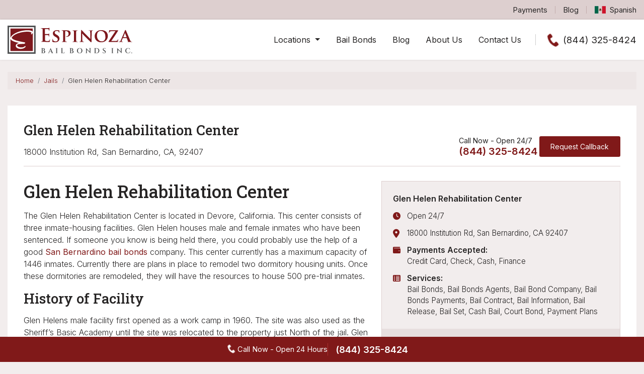

--- FILE ---
content_type: text/html; charset=UTF-8
request_url: https://joseespinozabailbonds.com/jails/glen-helen-rehabilitation-center/
body_size: 14973
content:

<!doctype html>
<html lang="en">
<head>
    <meta charset="UTF-8">
    <meta http-equiv="X-UA-Compatible" content="ie=edge">
    <meta name="viewport" content="width=device-width, initial-scale=1.0, minimum-scale=1.0">

    <meta name="google-site-verification" content="8_aqa7QKTYm0-aGCaqLTuPskm8fOLrlxw_zvPxnsoyo"/>
    <meta name="msvalidate.01" content="A9C909FE63F4D299A8EFA8DC7FB486E9"/>

    <link href="https://joseespinozabailbonds.com/wp-content/themes/espinoza/assets/img/favicon/favicon.ico" rel="shortcut icon">

    <link rel="preload stylesheet" href="https://joseespinozabailbonds.com/wp-content/themes/espinoza/assets/css/main.css" as="style" media="all">

    <script async src="https://www.googletagmanager.com/gtag/js?id=UA-53596100-1" crossorigin="anonymous"></script>

    <script>
        window.dataLayer = window.dataLayer || [];

        function gtag() {
            dataLayer.push(arguments);
        }

        gtag('js', new Date());
        gtag('config', 'UA-53596100-1');
    </script>

    <meta name='robots' content='index, follow, max-image-preview:large, max-snippet:-1, max-video-preview:-1' />
	<style>img:is([sizes="auto" i], [sizes^="auto," i]) { contain-intrinsic-size: 3000px 1500px }</style>
	
	<!-- This site is optimized with the Yoast SEO plugin v26.4 - https://yoast.com/wordpress/plugins/seo/ -->
	<title>Glen Helen Rehabilitation Center - Espinoza Bail Bonds</title>
	<meta name="description" content="Glen Helen Rehabilitation Center is a jail in California. It is a level 1 inmate facility, meaning it houses inmates who are not considered a danger to the public." />
	<link rel="canonical" href="https://joseespinozabailbonds.com/jails/glen-helen-rehabilitation-center/" />
	<meta property="og:locale" content="en_US" />
	<meta property="og:type" content="article" />
	<meta property="og:title" content="Glen Helen Rehabilitation Center - Espinoza Bail Bonds" />
	<meta property="og:description" content="Glen Helen Rehabilitation Center is a jail in California. It is a level 1 inmate facility, meaning it houses inmates who are not considered a danger to the public." />
	<meta property="og:url" content="https://joseespinozabailbonds.com/jails/glen-helen-rehabilitation-center/" />
	<meta property="og:site_name" content="Espinoza Bail Bonds" />
	<meta property="article:publisher" content="https://www.facebook.com/onlinebailbonds" />
	<meta property="article:modified_time" content="2022-04-27T16:02:55+00:00" />
	<meta name="twitter:card" content="summary_large_image" />
	<script type="application/ld+json" class="yoast-schema-graph">{"@context":"https://schema.org","@graph":[{"@type":"WebPage","@id":"https://joseespinozabailbonds.com/jails/glen-helen-rehabilitation-center/","url":"https://joseespinozabailbonds.com/jails/glen-helen-rehabilitation-center/","name":"Glen Helen Rehabilitation Center - Espinoza Bail Bonds","isPartOf":{"@id":"https://joseespinozabailbonds.com/#website"},"datePublished":"2021-12-24T00:08:17+00:00","dateModified":"2022-04-27T16:02:55+00:00","description":"Glen Helen Rehabilitation Center is a jail in California. It is a level 1 inmate facility, meaning it houses inmates who are not considered a danger to the public.","breadcrumb":{"@id":"https://joseespinozabailbonds.com/jails/glen-helen-rehabilitation-center/#breadcrumb"},"inLanguage":"en-US","potentialAction":[{"@type":"ReadAction","target":["https://joseespinozabailbonds.com/jails/glen-helen-rehabilitation-center/"]}]},{"@type":"BreadcrumbList","@id":"https://joseespinozabailbonds.com/jails/glen-helen-rehabilitation-center/#breadcrumb","itemListElement":[{"@type":"ListItem","position":1,"name":"Home","item":"https://joseespinozabailbonds.com/"},{"@type":"ListItem","position":2,"name":"Glen Helen Rehabilitation Center"}]},{"@type":"WebSite","@id":"https://joseespinozabailbonds.com/#website","url":"https://joseespinozabailbonds.com/","name":"Espinoza Bail Bonds","description":"Jail sucks... We can help! Top bail bond company, serving all of California, open 24/7.","publisher":{"@id":"https://joseespinozabailbonds.com/#organization"},"potentialAction":[{"@type":"SearchAction","target":{"@type":"EntryPoint","urlTemplate":"https://joseespinozabailbonds.com/?s={search_term_string}"},"query-input":{"@type":"PropertyValueSpecification","valueRequired":true,"valueName":"search_term_string"}}],"inLanguage":"en-US"},{"@type":"Organization","@id":"https://joseespinozabailbonds.com/#organization","name":"Espinoza Bail Bonds","url":"https://joseespinozabailbonds.com/","logo":{"@type":"ImageObject","inLanguage":"en-US","@id":"https://joseespinozabailbonds.com/#/schema/logo/image/","url":"https://joseespinozabailbonds.com/wp-content/uploads/2023/01/Espinoza-Bail-Bonds-Logo.png","contentUrl":"https://joseespinozabailbonds.com/wp-content/uploads/2023/01/Espinoza-Bail-Bonds-Logo.png","width":300,"height":212,"caption":"Espinoza Bail Bonds"},"image":{"@id":"https://joseespinozabailbonds.com/#/schema/logo/image/"},"sameAs":["https://www.facebook.com/onlinebailbonds"]}]}</script>
	<!-- / Yoast SEO plugin. -->


<link rel='dns-prefetch' href='//cdn.gomega.ai' />
<link rel='dns-prefetch' href='//www.googletagmanager.com' />

<style id='classic-theme-styles-inline-css' type='text/css'>
/*! This file is auto-generated */
.wp-block-button__link{color:#fff;background-color:#32373c;border-radius:9999px;box-shadow:none;text-decoration:none;padding:calc(.667em + 2px) calc(1.333em + 2px);font-size:1.125em}.wp-block-file__button{background:#32373c;color:#fff;text-decoration:none}
</style>
<style id='global-styles-inline-css' type='text/css'>
:root{--wp--preset--aspect-ratio--square: 1;--wp--preset--aspect-ratio--4-3: 4/3;--wp--preset--aspect-ratio--3-4: 3/4;--wp--preset--aspect-ratio--3-2: 3/2;--wp--preset--aspect-ratio--2-3: 2/3;--wp--preset--aspect-ratio--16-9: 16/9;--wp--preset--aspect-ratio--9-16: 9/16;--wp--preset--color--black: #000000;--wp--preset--color--cyan-bluish-gray: #abb8c3;--wp--preset--color--white: #ffffff;--wp--preset--color--pale-pink: #f78da7;--wp--preset--color--vivid-red: #cf2e2e;--wp--preset--color--luminous-vivid-orange: #ff6900;--wp--preset--color--luminous-vivid-amber: #fcb900;--wp--preset--color--light-green-cyan: #7bdcb5;--wp--preset--color--vivid-green-cyan: #00d084;--wp--preset--color--pale-cyan-blue: #8ed1fc;--wp--preset--color--vivid-cyan-blue: #0693e3;--wp--preset--color--vivid-purple: #9b51e0;--wp--preset--gradient--vivid-cyan-blue-to-vivid-purple: linear-gradient(135deg,rgba(6,147,227,1) 0%,rgb(155,81,224) 100%);--wp--preset--gradient--light-green-cyan-to-vivid-green-cyan: linear-gradient(135deg,rgb(122,220,180) 0%,rgb(0,208,130) 100%);--wp--preset--gradient--luminous-vivid-amber-to-luminous-vivid-orange: linear-gradient(135deg,rgba(252,185,0,1) 0%,rgba(255,105,0,1) 100%);--wp--preset--gradient--luminous-vivid-orange-to-vivid-red: linear-gradient(135deg,rgba(255,105,0,1) 0%,rgb(207,46,46) 100%);--wp--preset--gradient--very-light-gray-to-cyan-bluish-gray: linear-gradient(135deg,rgb(238,238,238) 0%,rgb(169,184,195) 100%);--wp--preset--gradient--cool-to-warm-spectrum: linear-gradient(135deg,rgb(74,234,220) 0%,rgb(151,120,209) 20%,rgb(207,42,186) 40%,rgb(238,44,130) 60%,rgb(251,105,98) 80%,rgb(254,248,76) 100%);--wp--preset--gradient--blush-light-purple: linear-gradient(135deg,rgb(255,206,236) 0%,rgb(152,150,240) 100%);--wp--preset--gradient--blush-bordeaux: linear-gradient(135deg,rgb(254,205,165) 0%,rgb(254,45,45) 50%,rgb(107,0,62) 100%);--wp--preset--gradient--luminous-dusk: linear-gradient(135deg,rgb(255,203,112) 0%,rgb(199,81,192) 50%,rgb(65,88,208) 100%);--wp--preset--gradient--pale-ocean: linear-gradient(135deg,rgb(255,245,203) 0%,rgb(182,227,212) 50%,rgb(51,167,181) 100%);--wp--preset--gradient--electric-grass: linear-gradient(135deg,rgb(202,248,128) 0%,rgb(113,206,126) 100%);--wp--preset--gradient--midnight: linear-gradient(135deg,rgb(2,3,129) 0%,rgb(40,116,252) 100%);--wp--preset--font-size--small: 13px;--wp--preset--font-size--medium: 20px;--wp--preset--font-size--large: 36px;--wp--preset--font-size--x-large: 42px;--wp--preset--spacing--20: 0.44rem;--wp--preset--spacing--30: 0.67rem;--wp--preset--spacing--40: 1rem;--wp--preset--spacing--50: 1.5rem;--wp--preset--spacing--60: 2.25rem;--wp--preset--spacing--70: 3.38rem;--wp--preset--spacing--80: 5.06rem;--wp--preset--shadow--natural: 6px 6px 9px rgba(0, 0, 0, 0.2);--wp--preset--shadow--deep: 12px 12px 50px rgba(0, 0, 0, 0.4);--wp--preset--shadow--sharp: 6px 6px 0px rgba(0, 0, 0, 0.2);--wp--preset--shadow--outlined: 6px 6px 0px -3px rgba(255, 255, 255, 1), 6px 6px rgba(0, 0, 0, 1);--wp--preset--shadow--crisp: 6px 6px 0px rgba(0, 0, 0, 1);}:where(.is-layout-flex){gap: 0.5em;}:where(.is-layout-grid){gap: 0.5em;}body .is-layout-flex{display: flex;}.is-layout-flex{flex-wrap: wrap;align-items: center;}.is-layout-flex > :is(*, div){margin: 0;}body .is-layout-grid{display: grid;}.is-layout-grid > :is(*, div){margin: 0;}:where(.wp-block-columns.is-layout-flex){gap: 2em;}:where(.wp-block-columns.is-layout-grid){gap: 2em;}:where(.wp-block-post-template.is-layout-flex){gap: 1.25em;}:where(.wp-block-post-template.is-layout-grid){gap: 1.25em;}.has-black-color{color: var(--wp--preset--color--black) !important;}.has-cyan-bluish-gray-color{color: var(--wp--preset--color--cyan-bluish-gray) !important;}.has-white-color{color: var(--wp--preset--color--white) !important;}.has-pale-pink-color{color: var(--wp--preset--color--pale-pink) !important;}.has-vivid-red-color{color: var(--wp--preset--color--vivid-red) !important;}.has-luminous-vivid-orange-color{color: var(--wp--preset--color--luminous-vivid-orange) !important;}.has-luminous-vivid-amber-color{color: var(--wp--preset--color--luminous-vivid-amber) !important;}.has-light-green-cyan-color{color: var(--wp--preset--color--light-green-cyan) !important;}.has-vivid-green-cyan-color{color: var(--wp--preset--color--vivid-green-cyan) !important;}.has-pale-cyan-blue-color{color: var(--wp--preset--color--pale-cyan-blue) !important;}.has-vivid-cyan-blue-color{color: var(--wp--preset--color--vivid-cyan-blue) !important;}.has-vivid-purple-color{color: var(--wp--preset--color--vivid-purple) !important;}.has-black-background-color{background-color: var(--wp--preset--color--black) !important;}.has-cyan-bluish-gray-background-color{background-color: var(--wp--preset--color--cyan-bluish-gray) !important;}.has-white-background-color{background-color: var(--wp--preset--color--white) !important;}.has-pale-pink-background-color{background-color: var(--wp--preset--color--pale-pink) !important;}.has-vivid-red-background-color{background-color: var(--wp--preset--color--vivid-red) !important;}.has-luminous-vivid-orange-background-color{background-color: var(--wp--preset--color--luminous-vivid-orange) !important;}.has-luminous-vivid-amber-background-color{background-color: var(--wp--preset--color--luminous-vivid-amber) !important;}.has-light-green-cyan-background-color{background-color: var(--wp--preset--color--light-green-cyan) !important;}.has-vivid-green-cyan-background-color{background-color: var(--wp--preset--color--vivid-green-cyan) !important;}.has-pale-cyan-blue-background-color{background-color: var(--wp--preset--color--pale-cyan-blue) !important;}.has-vivid-cyan-blue-background-color{background-color: var(--wp--preset--color--vivid-cyan-blue) !important;}.has-vivid-purple-background-color{background-color: var(--wp--preset--color--vivid-purple) !important;}.has-black-border-color{border-color: var(--wp--preset--color--black) !important;}.has-cyan-bluish-gray-border-color{border-color: var(--wp--preset--color--cyan-bluish-gray) !important;}.has-white-border-color{border-color: var(--wp--preset--color--white) !important;}.has-pale-pink-border-color{border-color: var(--wp--preset--color--pale-pink) !important;}.has-vivid-red-border-color{border-color: var(--wp--preset--color--vivid-red) !important;}.has-luminous-vivid-orange-border-color{border-color: var(--wp--preset--color--luminous-vivid-orange) !important;}.has-luminous-vivid-amber-border-color{border-color: var(--wp--preset--color--luminous-vivid-amber) !important;}.has-light-green-cyan-border-color{border-color: var(--wp--preset--color--light-green-cyan) !important;}.has-vivid-green-cyan-border-color{border-color: var(--wp--preset--color--vivid-green-cyan) !important;}.has-pale-cyan-blue-border-color{border-color: var(--wp--preset--color--pale-cyan-blue) !important;}.has-vivid-cyan-blue-border-color{border-color: var(--wp--preset--color--vivid-cyan-blue) !important;}.has-vivid-purple-border-color{border-color: var(--wp--preset--color--vivid-purple) !important;}.has-vivid-cyan-blue-to-vivid-purple-gradient-background{background: var(--wp--preset--gradient--vivid-cyan-blue-to-vivid-purple) !important;}.has-light-green-cyan-to-vivid-green-cyan-gradient-background{background: var(--wp--preset--gradient--light-green-cyan-to-vivid-green-cyan) !important;}.has-luminous-vivid-amber-to-luminous-vivid-orange-gradient-background{background: var(--wp--preset--gradient--luminous-vivid-amber-to-luminous-vivid-orange) !important;}.has-luminous-vivid-orange-to-vivid-red-gradient-background{background: var(--wp--preset--gradient--luminous-vivid-orange-to-vivid-red) !important;}.has-very-light-gray-to-cyan-bluish-gray-gradient-background{background: var(--wp--preset--gradient--very-light-gray-to-cyan-bluish-gray) !important;}.has-cool-to-warm-spectrum-gradient-background{background: var(--wp--preset--gradient--cool-to-warm-spectrum) !important;}.has-blush-light-purple-gradient-background{background: var(--wp--preset--gradient--blush-light-purple) !important;}.has-blush-bordeaux-gradient-background{background: var(--wp--preset--gradient--blush-bordeaux) !important;}.has-luminous-dusk-gradient-background{background: var(--wp--preset--gradient--luminous-dusk) !important;}.has-pale-ocean-gradient-background{background: var(--wp--preset--gradient--pale-ocean) !important;}.has-electric-grass-gradient-background{background: var(--wp--preset--gradient--electric-grass) !important;}.has-midnight-gradient-background{background: var(--wp--preset--gradient--midnight) !important;}.has-small-font-size{font-size: var(--wp--preset--font-size--small) !important;}.has-medium-font-size{font-size: var(--wp--preset--font-size--medium) !important;}.has-large-font-size{font-size: var(--wp--preset--font-size--large) !important;}.has-x-large-font-size{font-size: var(--wp--preset--font-size--x-large) !important;}
:where(.wp-block-post-template.is-layout-flex){gap: 1.25em;}:where(.wp-block-post-template.is-layout-grid){gap: 1.25em;}
:where(.wp-block-columns.is-layout-flex){gap: 2em;}:where(.wp-block-columns.is-layout-grid){gap: 2em;}
:root :where(.wp-block-pullquote){font-size: 1.5em;line-height: 1.6;}
</style>
<script type="text/javascript" async src="https://cdn.gomega.ai/scripts/optimizer.min.js?ver=1.1.1" id="mega-optimizer-js"></script>

<!-- Google tag (gtag.js) snippet added by Site Kit -->
<!-- Google Analytics snippet added by Site Kit -->
<script type="text/javascript" src="https://www.googletagmanager.com/gtag/js?id=GT-MK5TT2TG" id="google_gtagjs-js" async></script>
<script type="text/javascript" id="google_gtagjs-js-after">
/* <![CDATA[ */
window.dataLayer = window.dataLayer || [];function gtag(){dataLayer.push(arguments);}
gtag("set","linker",{"domains":["joseespinozabailbonds.com"]});
gtag("js", new Date());
gtag("set", "developer_id.dZTNiMT", true);
gtag("config", "GT-MK5TT2TG");
 window._googlesitekit = window._googlesitekit || {}; window._googlesitekit.throttledEvents = []; window._googlesitekit.gtagEvent = (name, data) => { var key = JSON.stringify( { name, data } ); if ( !! window._googlesitekit.throttledEvents[ key ] ) { return; } window._googlesitekit.throttledEvents[ key ] = true; setTimeout( () => { delete window._googlesitekit.throttledEvents[ key ]; }, 5 ); gtag( "event", name, { ...data, event_source: "site-kit" } ); }; 
/* ]]> */
</script>
<meta name="generator" content="Site Kit by Google 1.166.0" /><!-- start Woody Code Snippets CSS and JS -->
<script src="https://api.risk.intellibail.net/api/pixel/ca941cbf3cd67bb7a4122d74286aa1db907300c35f6016c2cd22f35306117d26.js" async nitro-exclude></script><!-- end Woody Code Snippets CSS and JS -->

    
</head>


<body class=" " data-postytpe="jails">

<div class="site_wrapper" data-scroll-container>

    <div class="header_top-bar">

        <div class="container">

            <div class="htb_inner">

                <ul>
                    <li><a href="https://jespinoza.bailbondpay.com/BailbondPay/FindDefendant" target="_blank">Payments</a></li>
                    <li><a href="https://joseespinozabailbonds.com/blog/">Blog</a></li>
                                            <li>
                            <a href="https://joseespinozabailbonds.com/es/">
                                <img src="https://joseespinozabailbonds.com/wp-content/themes/espinoza/assets/img/maxico_flag.svg" width="22" height="15" loading="lazy" alt="Mexico Flag Icon">&nbsp; Spanish</a>
                        </li>
                                        </ul>

            </div><!--/.htb_inner-->

        </div><!--/.container-->

    </div><!--/.header_top-bar-->


    <header class="header_wrap">

        <div class="header_inner">
            <div class="container">

                <nav class="navbar navbar-expand-lg">

                    <a class="navbar-brand" href="https://joseespinozabailbonds.com">
                        <img class="logo-full" src="https://joseespinozabailbonds.com/wp-content/themes/espinoza/assets/img/logo_inc.svg" width="245" height="55" alt="">
                        <span class="sr-only">Espinoza Bail Bonds logo</span>
                    </a><!--/.navbar-brand-->

                    <button class="navbar-toggler" data-toggle="collapse" data-target="#mainNav" aria-expanded="false" aria-label="Toggle navigation">
                        <svg viewBox="0 0 100 100">
                            <path class="nt_line nt_line-one"
                                  d="M 20,29.000046 H 80.000231 C 80.000231,29.000046 94.498839,28.817352 94.532987,66.711331 94.543142,77.980673 90.966081,81.670246 85.259173,81.668997 79.552261,81.667751 75.000211,74.999942 75.000211,74.999942 L 25.000021,25.000058"/>
                            <path class="nt_line nt_line-two" d="M 20,50 H 80"/>
                            <path class="nt_line nt_line-three"
                                  d="M 20,70.999954 H 80.000231 C 80.000231,70.999954 94.498839,71.182648 94.532987,33.288669 94.543142,22.019327 90.966081,18.329754 85.259173,18.331003 79.552261,18.332249 75.000211,25.000058 75.000211,25.000058 L 25.000021,74.999942"/>
                        </svg>
                    </button><!--/.navbar-toggler-->

                    <div class="collapse navbar-collapse" id="mainNav">
                        <ul class="navbar-nav">
                            
                                                                    <li class="nav-item dropdown dropdown_mega">
                                        <a href="#" class="nav-link dropdown-toggle" data-toggle="dropdown" aria-expanded="false">
                                            Locations                                        </a>
                                        <div class="dropdown-menu">
                                            <div class="location_dropdown-inner">

                                                <div class="loc_dd-col col_left">

                                                    <ul>
                                                                                                                    <li><a
                                                                        class="locations_link"
                                                                        href="https://joseespinozabailbonds.com/locations/auburn/"
                                                                        data-number="(530) 491-4545"
                                                                        data-pregnumber="5304914545"

                                                                >Auburn</a></li>
                                                                                                                        <li><a
                                                                        class="locations_link"
                                                                        href="https://joseespinozabailbonds.com/locations/bakersfield/"
                                                                        data-number="(661) 463-5151"
                                                                        data-pregnumber="6614635151"

                                                                >Bakersfield</a></li>
                                                                                                                        <li><a
                                                                        class="locations_link"
                                                                        href="https://joseespinozabailbonds.com/locations/burbank/"
                                                                        data-number="(323) 746-9057"
                                                                        data-pregnumber="3237469057"

                                                                >Burbank</a></li>
                                                                                                                        <li><a
                                                                        class="locations_link"
                                                                        href="https://joseespinozabailbonds.com/locations/carlsbad/"
                                                                        data-number="(619) 648-2007"
                                                                        data-pregnumber="6196482007"

                                                                >Carlsbad</a></li>
                                                                                                                        <li><a
                                                                        class="locations_link"
                                                                        href="https://joseespinozabailbonds.com/locations/chula-vista/"
                                                                        data-number="(619) 648-2007"
                                                                        data-pregnumber="6196482007"

                                                                >Chula Vista</a></li>
                                                                                                                        <li><a
                                                                        class="locations_link"
                                                                        href="https://joseespinozabailbonds.com/locations/colusa/"
                                                                        data-number="(951) 476-2787"
                                                                        data-pregnumber="9514762787"

                                                                >Colusa</a></li>
                                                                                                                        <li><a
                                                                        class="locations_link"
                                                                        href="https://joseespinozabailbonds.com/locations/corona/"
                                                                        data-number="(951) 476-2787"
                                                                        data-pregnumber="9514762787"

                                                                >Corona</a></li>
                                                                                                                        <li><a
                                                                        class="locations_link"
                                                                        href="https://joseespinozabailbonds.com/locations/coronado/"
                                                                        data-number="(619) 648-2007"
                                                                        data-pregnumber="6196482007"

                                                                >Coronado</a></li>
                                                                                                                        <li><a
                                                                        class="locations_link"
                                                                        href="https://joseespinozabailbonds.com/locations/del-mar/"
                                                                        data-number="(619) 648-2007"
                                                                        data-pregnumber="6196482007"

                                                                >Del Mar</a></li>
                                                                                                                        <li><a
                                                                        class="locations_link"
                                                                        href="https://joseespinozabailbonds.com/locations/downey/"
                                                                        data-number="(323) 746-9057"
                                                                        data-pregnumber="3237469057"

                                                                >Downey</a></li>
                                                                                                                        <li><a
                                                                        class="locations_link"
                                                                        href="https://joseespinozabailbonds.com/locations/el-cajon/"
                                                                        data-number="(619) 648-2007"
                                                                        data-pregnumber="6196482007"

                                                                >El Cajon</a></li>
                                                                                                                        <li><a
                                                                        class="locations_link"
                                                                        href="https://joseespinozabailbonds.com/locations/el-monte/"
                                                                        data-number="(323) 746-9057"
                                                                        data-pregnumber="3237469057"

                                                                >El Monte</a></li>
                                                                                                                        <li><a
                                                                        class="locations_link"
                                                                        href="https://joseespinozabailbonds.com/locations/encinitas/"
                                                                        data-number="(619) 648-2007"
                                                                        data-pregnumber="6196482007"

                                                                >Encinitas</a></li>
                                                                                                                        <li><a
                                                                        class="locations_link"
                                                                        href="https://joseespinozabailbonds.com/locations/fairfield/"
                                                                        data-number="(707) 207-6144"
                                                                        data-pregnumber="7072076144"

                                                                >Fairfield</a></li>
                                                                                                                        <li><a
                                                                        class="locations_link"
                                                                        href="https://joseespinozabailbonds.com/locations/fresno/"
                                                                        data-number="(559) 366-9001"
                                                                        data-pregnumber="5593669001"

                                                                >Fresno</a></li>
                                                                                                                        <li><a
                                                                        class="locations_link"
                                                                        href="https://joseespinozabailbonds.com/locations/glendale/"
                                                                        data-number="(323) 746-9057"
                                                                        data-pregnumber="3237469057"

                                                                >Glendale</a></li>
                                                                                                                        <li><a
                                                                        class="locations_link"
                                                                        href="https://joseespinozabailbonds.com/locations/huntington-beach/"
                                                                        data-number="(714) 695-5808"
                                                                        data-pregnumber="7146955808"

                                                                >Huntington Beach</a></li>
                                                                                                                        <li><a
                                                                        class="locations_link"
                                                                        href="https://joseespinozabailbonds.com/locations/imperial-beach/"
                                                                        data-number="(619) 648-2007"
                                                                        data-pregnumber="6196482007"

                                                                >Imperial Beach</a></li>
                                                                                                                        <li><a
                                                                        class="locations_link"
                                                                        href="https://joseespinozabailbonds.com/locations/inglewood/"
                                                                        data-number="(323) 746-9057"
                                                                        data-pregnumber="3237469057"

                                                                >Inglewood</a></li>
                                                                                                                        <li><a
                                                                        class="locations_link"
                                                                        href="https://joseespinozabailbonds.com/locations/la-mesa/"
                                                                        data-number="(619) 648-2007"
                                                                        data-pregnumber="6196482007"

                                                                >La Mesa</a></li>
                                                                                                                        <li><a
                                                                        class="locations_link"
                                                                        href="https://joseespinozabailbonds.com/locations/lancaster/"
                                                                        data-number="(323) 746-9057"
                                                                        data-pregnumber="3237469057"

                                                                >Lancaster</a></li>
                                                                                                                        <li><a
                                                                        class="locations_link"
                                                                        href="https://joseespinozabailbonds.com/locations/lemon-grove/"
                                                                        data-number="(619) 648-2007"
                                                                        data-pregnumber="6196482007"

                                                                >Lemon Grove</a></li>
                                                                                                                        <li><a
                                                                        class="locations_link"
                                                                        href="https://joseespinozabailbonds.com/locations/lodi/"
                                                                        data-number="(209) 248-6740"
                                                                        data-pregnumber="2092486740"

                                                                >Lodi</a></li>
                                                                                                                        <li><a
                                                                        class="locations_link"
                                                                        href="https://joseespinozabailbonds.com/locations/long-beach/"
                                                                        data-number="(323) 746-9057"
                                                                        data-pregnumber="3237469057"

                                                                >Long Beach</a></li>
                                                                                                                        <li><a
                                                                        class="locations_link"
                                                                        href="https://joseespinozabailbonds.com/locations/los-angeles/"
                                                                        data-number="(323) 746-9057"
                                                                        data-pregnumber="3237469057"

                                                                >Los Angeles</a></li>
                                                                                                                        <li><a
                                                                        class="locations_link"
                                                                        href="https://joseespinozabailbonds.com/locations/martinez/"
                                                                        data-number="(925) 201-6558"
                                                                        data-pregnumber="9252016558"

                                                                >Martinez</a></li>
                                                                                                                        <li><a
                                                                        class="locations_link"
                                                                        href="https://joseespinozabailbonds.com/locations/marysville/"
                                                                        data-number="(530) 491-4578"
                                                                        data-pregnumber="5304914578"

                                                                >Marysville</a></li>
                                                                                                                        <li><a
                                                                        class="locations_link"
                                                                        href="https://joseespinozabailbonds.com/locations/merced/"
                                                                        data-number="(209) 651-2030"
                                                                        data-pregnumber="2096512030"

                                                                >Merced</a></li>
                                                                                                                        <li><a
                                                                        class="locations_link"
                                                                        href="https://joseespinozabailbonds.com/locations/modesto/"
                                                                        data-number="(209) 252-3006"
                                                                        data-pregnumber="2092523006"

                                                                >Modesto</a></li>
                                                                                                                        <li><a
                                                                        class="locations_link"
                                                                        href="https://joseespinozabailbonds.com/locations/monterey/"
                                                                        data-number="(831) 540-1606"
                                                                        data-pregnumber="8315401606"

                                                                >Monterey</a></li>
                                                                                                                        <li><a
                                                                        class="locations_link"
                                                                        href="https://joseespinozabailbonds.com/locations/national-city/"
                                                                        data-number="(619) 648-2007"
                                                                        data-pregnumber="6196482007"

                                                                >National City</a></li>
                                                                                                                        <li><a
                                                                        class="locations_link"
                                                                        href="https://joseespinozabailbonds.com/locations/norwalk/"
                                                                        data-number="(323) 746-9057"
                                                                        data-pregnumber="3237469057"

                                                                >Norwalk</a></li>
                                                                                                                        <li><a
                                                                        class="locations_link"
                                                                        href="https://joseespinozabailbonds.com/locations/oakland/"
                                                                        data-number="(510) 240-1570"
                                                                        data-pregnumber="5102401570"

                                                                >Oakland</a></li>
                                                                                                                        <li><a
                                                                        class="locations_link"
                                                                        href="https://joseespinozabailbonds.com/locations/oceanside/"
                                                                        data-number="(619) 648-2007"
                                                                        data-pregnumber="6196482007"

                                                                >Oceanside</a></li>
                                                                                                                        <li><a
                                                                        class="locations_link"
                                                                        href="https://joseespinozabailbonds.com/locations/orange-county/"
                                                                        data-number="(714) 695-5213"
                                                                        data-pregnumber="7146955213"

                                                                >Orange County</a></li>
                                                                                                                        <li><a
                                                                        class="locations_link"
                                                                        href="https://joseespinozabailbonds.com/locations/oroville/"
                                                                        data-number="(530) 903-5939"
                                                                        data-pregnumber="5309035939"

                                                                >Oroville</a></li>
                                                                                                                        <li><a
                                                                        class="locations_link"
                                                                        href="https://joseespinozabailbonds.com/locations/palmdale/"
                                                                        data-number="(323) 746-9057"
                                                                        data-pregnumber="3237469057"

                                                                >Palmdale</a></li>
                                                                                                                        <li><a
                                                                        class="locations_link"
                                                                        href="https://joseespinozabailbonds.com/locations/paramount/"
                                                                        data-number="(323) 746-9057"
                                                                        data-pregnumber="3237469057"

                                                                >Paramount</a></li>
                                                                                                                        <li><a
                                                                        class="locations_link"
                                                                        href="https://joseespinozabailbonds.com/locations/pasadena/"
                                                                        data-number="(323) 746-9057"
                                                                        data-pregnumber="3237469057"

                                                                >Pasadena</a></li>
                                                                                                                        <li><a
                                                                        class="locations_link"
                                                                        href="https://joseespinozabailbonds.com/locations/placerville/"
                                                                        data-number="(530) 494-6681"
                                                                        data-pregnumber="5304946681"

                                                                >Placerville</a></li>
                                                                                                                        <li><a
                                                                        class="locations_link"
                                                                        href="https://joseespinozabailbonds.com/locations/pomona/"
                                                                        data-number="(909) 473-4689"
                                                                        data-pregnumber="9094734689"

                                                                >Pomona</a></li>
                                                                                                                        <li><a
                                                                        class="locations_link"
                                                                        href="https://joseespinozabailbonds.com/locations/poway/"
                                                                        data-number="(619) 648-2007"
                                                                        data-pregnumber="6196482007"

                                                                >Poway</a></li>
                                                                                                                        <li><a
                                                                        class="locations_link"
                                                                        href="https://joseespinozabailbonds.com/locations/redding/"
                                                                        data-number="(530) 999-2759"
                                                                        data-pregnumber="5309992759"

                                                                >Redding</a></li>
                                                                                                                        <li><a
                                                                        class="locations_link"
                                                                        href="https://joseespinozabailbonds.com/locations/redwood-city/"
                                                                        data-number="(650) 206-2360"
                                                                        data-pregnumber="6502062360"

                                                                >Redwood City</a></li>
                                                                                                                        <li><a
                                                                        class="locations_link"
                                                                        href="https://joseespinozabailbonds.com/locations/riverside/"
                                                                        data-number="(951) 309-8522"
                                                                        data-pregnumber="9513098522"

                                                                >Riverside</a></li>
                                                                                                                        <li><a
                                                                        class="locations_link"
                                                                        href="https://joseespinozabailbonds.com/locations/roseville/"
                                                                        data-number="(916) 266-9017"
                                                                        data-pregnumber="9162669017"

                                                                >Roseville</a></li>
                                                                                                                        <li><a
                                                                        class="locations_link"
                                                                        href="https://joseespinozabailbonds.com/locations/sacramento/"
                                                                        data-number="(916) 571-1509"
                                                                        data-pregnumber="9165711509"

                                                                >Sacramento</a></li>
                                                                                                                        <li><a
                                                                        class="locations_link"
                                                                        href="https://joseespinozabailbonds.com/locations/salinas/"
                                                                        data-number="(831) 221-5940"
                                                                        data-pregnumber="8312215940"

                                                                >Salinas</a></li>
                                                                                                                        <li><a
                                                                        class="locations_link"
                                                                        href="https://joseespinozabailbonds.com/locations/san-bernardino/"
                                                                        data-number="(909) 245-9430"
                                                                        data-pregnumber="9092459430"

                                                                >San Bernardino</a></li>
                                                                                                                        <li><a
                                                                        class="locations_link"
                                                                        href="https://joseespinozabailbonds.com/locations/san-diego/"
                                                                        data-number="(619) 648 2007"
                                                                        data-pregnumber="6196482007"

                                                                >San Diego</a></li>
                                                                                                                        <li><a
                                                                        class="locations_link"
                                                                        href="https://joseespinozabailbonds.com/locations/san-francisco/"
                                                                        data-number="(415) 319-6400"
                                                                        data-pregnumber="4153196400"

                                                                >San Francisco</a></li>
                                                                                                                        <li><a
                                                                        class="locations_link"
                                                                        href="https://joseespinozabailbonds.com/locations/san-jose/"
                                                                        data-number="(408) 217-6694"
                                                                        data-pregnumber="4082176694"

                                                                >San Jose</a></li>
                                                                                                                        <li><a
                                                                        class="locations_link"
                                                                        href="https://joseespinozabailbonds.com/locations/san-marcos/"
                                                                        data-number="(619) 648-2007"
                                                                        data-pregnumber="6196482007"

                                                                >San Marcos</a></li>
                                                                                                                        <li><a
                                                                        class="locations_link"
                                                                        href="https://joseespinozabailbonds.com/locations/san-rafael/"
                                                                        data-number="(415) 319-6386"
                                                                        data-pregnumber="4153196386"

                                                                >San Rafael</a></li>
                                                                                                                        <li><a
                                                                        class="locations_link"
                                                                        href="https://joseespinozabailbonds.com/locations/santa-clarita/"
                                                                        data-number="(323) 746-9057"
                                                                        data-pregnumber="3237469057"

                                                                >Santa Clarita</a></li>
                                                                                                                        <li><a
                                                                        class="locations_link"
                                                                        href="https://joseespinozabailbonds.com/locations/santa-cruz/"
                                                                        data-number="(831) 216-0033"
                                                                        data-pregnumber="8312160033"

                                                                >Santa Cruz</a></li>
                                                                                                                        <li><a
                                                                        class="locations_link"
                                                                        href="https://joseespinozabailbonds.com/locations/santa-maria/"
                                                                        data-number="(805) 254-7121"
                                                                        data-pregnumber="8052547121"

                                                                >Santa Maria</a></li>
                                                                                                                        <li><a
                                                                        class="locations_link"
                                                                        href="https://joseespinozabailbonds.com/locations/santa-rosa/"
                                                                        data-number="(707) 222-4044"
                                                                        data-pregnumber="7072224044"

                                                                >Santa Rosa</a></li>
                                                                                                                        <li><a
                                                                        class="locations_link"
                                                                        href="https://joseespinozabailbonds.com/locations/santee/"
                                                                        data-number="(619) 486-3821"
                                                                        data-pregnumber="6194863821"

                                                                >Santee</a></li>
                                                                                                                        <li><a
                                                                        class="locations_link"
                                                                        href="https://joseespinozabailbonds.com/locations/shasta/"
                                                                        data-number="(530) 999-2759"
                                                                        data-pregnumber="5309992759"

                                                                >Shasta</a></li>
                                                                                                                        <li><a
                                                                        class="locations_link"
                                                                        href="https://joseespinozabailbonds.com/locations/solana-beach/"
                                                                        data-number="(619) 486-3821"
                                                                        data-pregnumber="6194863821"

                                                                >Solana Beach</a></li>
                                                                                                                        <li><a
                                                                        class="locations_link"
                                                                        href="https://joseespinozabailbonds.com/locations/stockton/"
                                                                        data-number="(209) 714-4006"
                                                                        data-pregnumber="2097144006"

                                                                >Stockton</a></li>
                                                                                                                        <li><a
                                                                        class="locations_link"
                                                                        href="https://joseespinozabailbonds.com/locations/temecula/"
                                                                        data-number="(951) 223-9605"
                                                                        data-pregnumber="9512239605"

                                                                >Temecula</a></li>
                                                                                                                        <li><a
                                                                        class="locations_link"
                                                                        href="https://joseespinozabailbonds.com/locations/torrance/"
                                                                        data-number="(323) 746-9057"
                                                                        data-pregnumber="3237469057"

                                                                >Torrance</a></li>
                                                                                                                        <li><a
                                                                        class="locations_link"
                                                                        href="https://joseespinozabailbonds.com/locations/visalia/"
                                                                        data-number="(559) 468-3004"
                                                                        data-pregnumber="5594683004"

                                                                >Visalia</a></li>
                                                                                                                        <li><a
                                                                        class="locations_link"
                                                                        href="https://joseespinozabailbonds.com/locations/vista/"
                                                                        data-number="(760) 891-5379"
                                                                        data-pregnumber="7608915379"

                                                                >Vista</a></li>
                                                                                                                        <li><a
                                                                        class="locations_link"
                                                                        href="https://joseespinozabailbonds.com/locations/west-covina/"
                                                                        data-number="(323) 746-9057"
                                                                        data-pregnumber="3237469057"

                                                                >West Covina</a></li>
                                                                                                                        <li><a
                                                                        class="locations_link"
                                                                        href="https://joseespinozabailbonds.com/locations/woodland/"
                                                                        data-number="(530) 494-6640"
                                                                        data-pregnumber="5304946640"

                                                                >Woodland</a></li>
                                                                                                                        <li><a
                                                                        class="locations_link"
                                                                        href="https://joseespinozabailbonds.com/locations/yuba-city/"
                                                                        data-number="(530) 338-3238"
                                                                        data-pregnumber="5303383238"

                                                                >Yuba City</a></li>
                                                                                                                </ul>

                                                </div><!--/.loc_dd-col-->

                                            </div><!--/.location_dropdown-inner-->

                                        </div><!--/.dropdown-menu-->
                                    </li>
                                    
                                
                                                                    <li class="nav-item ">
                                        <a class="nav-link " href="https://joseespinozabailbonds.com/bail-bonds/">Bail Bonds</a>
                                    </li><!--/.nav-item-->
                                
                                
                                                                    <li class="nav-item ">
                                        <a class="nav-link " href="https://joseespinozabailbonds.com/blog/">Blog</a>
                                    </li><!--/.nav-item-->
                                
                                
                                                                    <li class="nav-item ">
                                        <a class="nav-link " href="https://joseespinozabailbonds.com/about/">About Us</a>
                                    </li><!--/.nav-item-->
                                
                                
                                                                    <li class="nav-item ">
                                        <a class="nav-link contact_us" href="https://joseespinozabailbonds.com/contact/">Contact Us</a>
                                    </li><!--/.nav-item-->
                                
                                                        </ul>
                    </div><!--/.navbar-collapse-->

                    <div class="navbar_right">
                        <a class="header_tel_link changeHeaderLandingNumber hdr_tel" data-phone="(844) 325-8424"
                           href="tel:+18443258424"
                           aria-label="Call us now">
                            <span class="sr-only">Call us now</span>
                            <i class="icon-phone"></i>
                            <span class="header_tel changeHeaderLandingNumberText">(844) 325-8424</span>
                        </a>
                    </div><!--/.navbar_right-->

                </nav><!--/.end-nav-->

            </div><!--/.container-->

        </div><!--/.header_inner-->

    </header><!--/.header_wrap-->


    <main class="page_wrap">

        <div class="page_inner">    <section class="location_page-top">        <div class="container postID" data-id="320">            <ol class="breadcrumb m0" itemscope itemtype="https://schema.org/BreadcrumbList">                <li class="breadcrumb-item" itemprop="itemListElement" itemscope itemtype="https://schema.org/ListItem">                    <a itemprop="item" href="https://joseespinozabailbonds.com">                        <span itemprop="name">Home</span>                    </a>                    <meta itemprop="position" content="1"/>                </li>                                    <li class="breadcrumb-item" itemprop="itemListElement" itemscope itemtype="https://schema.org/ListItem">                        <a itemprop="item" href="https://joseespinozabailbonds.com/jails/" class="jails">                            <span itemprop="name">Jails</span>                        </a>                        <meta itemprop="position" content="2"/>                    </li>                                        <li class="breadcrumb-item active" itemprop="itemListElement" itemscope itemtype="https://schema.org/ListItem">                        <a itemprop="item" href="https://joseespinozabailbonds.com/jails/glen-helen-rehabilitation-center/">                            <span itemprop="name">Glen Helen Rehabilitation Center</span>                        </a>                        <meta itemprop="position" content="3"/>                    </li>                                </ol>        </div><!--/.container-->    </section><!--/.location_page-top-->        <div class="loc_content-wrap">        <div class="container">            <article class="loc_content-inner">                <div class="loc_page-actions">                    <div class="lpa_col col_left">                                                    <h1 class="h2">Glen Helen Rehabilitation Center</h1>                                                                                <address>18000 Institution Rd, San Bernardino, CA, 92407</address>                                                </div><!--/.lpa_col-left-->                    <div class="lpa_col col_right">                        <ul class="loc_top-ctas">                            <li class="tel"><small>Call Now - Open 24/7</small>                                <a class="changeLandingNumber"                                   href="tel:+18443258424"><b>(844) 325-8424</b></a>                            </li>                            <li><a href="#" class="btn btn-sm btn-theme" data-toggle="modal" data-target="#bailOutModal">Request Callback</a></li>                        </ul><!--/.loc_top-ctas-->                    </div><!--/.lpa_col-right-->                </div><!--/.loc_page-actions-->                <div class="loc_mainContent-wrap sngl_cj_content-wrap">                    <div class="schema_wrap">                        <div class="new_loc-contact-list">                            <div itemscope itemtype="http://schema.org/LocalBusiness">                                                                    <span itemprop="name" class="bold_title">Glen Helen Rehabilitation Center</span>                                                                    <meta itemprop="image" content="/wp-content/uploads/2014/08/logo.png"/>                                <time class="el_block" itemprop="openingHours" datetime="Mo-Su"><i class="icon-clock-solid"></i> Open 24/7</time>                                <div itemprop="address" itemscope itemtype="http://schema.org/PostalAddress">                                    <i class="icon-location-dot-solid"></i>                                                                            <span itemprop="streetAddress">18000 Institution Rd</span>,                                                                                <span itemprop="addressLocality">San Bernardino</span>,                                                                                <span itemprop="addressRegion">CA</span>                                                                                <span itemprop="postalCode">92407</span>                                                                        </div>                                <!--                                    <br><a itemprop="maps" href="" target="_blank"></a>                                    -->                                <span class="payment_acpt">                                    <b><i class="icon-wallet-solid"></i> Payments Accepted:</b> <span class="el_block" itemprop="paymentAccepted">Credit Card, Check, Cash, Finance</span>                                </span>                                <span class="payment_acpt">                                    <i class="icon-table-list-solid"></i>                                    <strong class="el_block">Services:</strong>                                    Bail Bonds, Bail Bonds Agents, Bail Bond Company, Bail Bonds Payments, Bail Contract, Bail Information, Bail Release,                                    Bail Set, Cash Bail, Court Bond, Payment Plans                                </span>                            </div>                        </div><!--/.new_loc-contact-list-->                                                    <div class="loc_map-wrap m0">                                <div class="loc_map-pod callSingleLocation" id="loc_map-inner" data-lat='34.176002' data-long='-117.38943'                                     data-id="320">                                    <img class="map_placeholder-icon" src="/wp-content/themes/espinoza/assets/img/map_search-ico.svg" loading="lazy" alt="">                                </div><!--/.loc_map-inner-->                            </div><!--/.loc_map-wrap-->                                                    <div class="btns_wrap justify_end">                                                            <a href="https://goo.gl/maps/KwQCRBjQ5LvSGs3AA" class="btn btn-sm btn-theme-o" target="_blank">Get Directions</a>                                                                <a href="https://goo.gl/maps/7xBaQh8msLoriebJ8" class="btn btn-sm btn-theme-o" target="_blank">View on Google</a>                                                        </div><!--/.btns_wrap-->                    </div><!--/.schema_wrap-->                    <div class="loc_mainContent-start">                                                    <h2 class="h1">Glen Helen Rehabilitation Center</h2>                                                        <p>The Glen Helen Rehabilitation Center is located in Devore, California. This center consists of three inmate-housing facilities. Glen Helen houses male and female inmates who have been sentenced. If someone you know is being held there, you could probably use the help of a good <a href="https://joseespinozabailbonds.com/locations/san-bernardino/">San Bernardino bail bonds</a> company. This center currently has a maximum capacity of 1446 inmates. Currently there are plans in place to remodel two dormitory housing units. Once these dormitories are remodeled, they will have the resources to house 500 pre-trial inmates.</p>
                                                        <h2>History of Facility</h2>                                                        <p>Glen Helens male facility first opened as a work camp in 1960. The site was also used as the Sheriff’s Basic Academy until the site was relocated to the property just North of the jail. Glen Helens female facility first opened in 1988. The facility consisted of three dorm units which primarily housed county sentenced inmates. In 2003, a Maximum Security Unit was added to the complex and currently houses pre-trial and sentenced females. Currently the facility can house 326 inmates.</p>
                                                        <h3>Rehabilitation Programs</h3>                                                        <p>Glen Helen Rehabilitation Center currently offers a Work Release program which allows incarcerated inmates to take classes and become eligible for work release. With permission from the court, an inmate may have the opportunity to be released before his/her release date. This purpose of this is to reteach the individuals how to be productive members of society. If an inmate is approved for Work Release, he/she will be required to wear a GPS ankle transmitter for the rest of their commitment. Another service that is offered at Glen Helen is the Inmate Services Unit (ISU). Teachers, counselors, chaplains, Sheriff’s staff, and volunteers help to provide academic, vocational, and cognitive classes to inmates throughout a twelve step program. ISU works with other agencies to provide programming with the intentions of making the community a safer place.</p>
                                                        <h4>Visitation Information</h4>                                                        <p>Visiting hours for the Glen Helen Rehabilitation Center are from 8:00 am to 5:30 pm Tuesday through Saturday. In order to visit an inmate in Glen Helen, one must schedule an appointment the day prior to your requested visit. If an individual fails to arrive at the scheduled time, the visit will be cancelled and he/she will have to reschedule. Glen Helen has strict guidelines for inmate visitation, so it is important to review the guidelines before arriving. The guidelines include:</p>
<ul>
<li>Visitations must be scheduled 1 day prior to visitation</li>
<li>Visiting days are Tuesday – Saturday</li>
<li>Visitors must arrive 30 minutes prior to scheduled visit. Late arrivals will not be accepted</li>
<li>All visitors, their belonging, and vehicles may be subject to search</li>
<li>Visitors are prohibited from bringing cell phones, photographic and recording devices, and tobacco products into the facility</li>
<li>Visitor must keep children within arms length. If one fails to maintain control of their child the visit may be terminated</li>
<li>All visitors must dress in appropriate attire. Anyone who fails to comply will be denied their visit</li>
</ul>
<p>Upon arrival for visitation, the visitor must present a valid photo identification issued by a municipal, state, or federal agency. Examples of acceptable identification include: driver’s license, DMV identification card, Department of Defense identification card, Consulate identification card, or a passport.</p>
                                                        <h5>Mail Guidelines</h5>                                                        <p>The mail at Glen Helen is delivered to each housing unit daily. Any outgoing mail must have name, booking number, housing location, and return address of the facility written on the front of the envelope. Any money that is received through incoming mail will bot be processed until the following work day. Do not seal any envelopes that are incoming or outgoing do to scanning purposes. Individuals can prevent mail from being returned by following these guidelines:</p>
<ul>
<li>Do not send blank paper, envelopes, or stamps</li>
<li>Do not put perfume, powder, or cologne on the mail</li>
<li>Do not kiss the correspondence</li>
<li>Do not send stained or dirty letters</li>
<li>Do not send more than 10 photographs</li>
<li>Do not send anything gang related</li>
<li>Do not send nude or partially nude photos or drawings</li>
<li>Do not send metal or plastic.</li>
</ul>
                                                </div><!--/.loc_mainContent-start-->                </div><!--/.loc_mainContent-wrap-->            </article><!--/.loc_content-inner-->            <div class="loc_nearby-wrap landingMode">
	<div class="loc_nearby-tables">

		<table class="table table-bordered">

			<thead>
				<tr>
					<th>Nearby Bail Bonds </th>
				</tr>
			</thead>
			<tbody>
				                     <tr>
                         <td>
                                                           <b>
                                  <a class="locations_link" href="https://joseespinozabailbonds.com/locations/san-bernardino/">
                                     San Bernardino Bail Bonds
                                 </a>
                             </b>
                             
                                                    <address>
                              San Bernardino, CA, 92346</address>
                                                    </td>
                  </tr>
                                       <tr>
                         <td>
                                                           <b>
                                  <a class="locations_link" href="https://joseespinozabailbonds.com/locations/riverside/">
                                     Riverside Bail Bonds
                                 </a>
                             </b>
                             
                                                    <address>
                              Riverside, CA, 92501</address>
                                                    </td>
                  </tr>
                       </tbody>

 </table><!--/.table-->

 <table class="table table-bordered">

   <thead>
      <tr>
         <th>Nearby Courts</th>
     </tr>
 </thead>
 <tbody>
       <tr>
       <td>

                     <b>
             <a class="locations_link" href="https://joseespinozabailbonds.com/courts/fontana-courthouse/">
                Fontana Courthouse            </a>
        </b>
        
           <address>
          17780 Arrow Boulevard, Fontana , CA, 92335</address>
                <!-- 						<b> <a href="">  </a> </b> <address>  </address> -->
  </td>
</tr>
     <tr>
       <td>

                     <b>
             <a class="locations_link" href="https://joseespinozabailbonds.com/courts/san-bernardion-courthouse/">
                San Bernardino Courthouse            </a>
        </b>
        
           <address>
          351 N. Arrowhead Ave, San Bernardion, CA, 92415</address>
                <!-- 						<b> <a href="">  </a> </b> <address>  </address> -->
  </td>
</tr>

</tbody>

</table><!--/.table-->

<table class="table table-bordered">

	<thead>
		<tr>
			<th>Nearby Jails</th>
		</tr>
	</thead>
	<tbody>
		             <tr>
               <td>

                                     <b>
                     <a class="locations_link" href="https://joseespinozabailbonds.com/jails/west-valley-detention-center/">
                        West Valley Detention Center        
                    </a>
                </b>
                
                           <address>
                  9500 Etiwanda Ave, Rancho Cucamonga , CA, 91739</address>
                  


						<!-- <b>
							<a href="">
								        
							</a>
						</b>
						<address>
													</address> -->
					</td>
				</tr>
				             <tr>
               <td>

                                     <b>
                     <a class="locations_link" href="https://joseespinozabailbonds.com/jails/robert-presley-detention-center/">
                        Robert Presley Detention Center        
                    </a>
                </b>
                
                           <address>
                  4000 Orange St, Riverside, CA, 92501</address>
                  


						<!-- <b>
							<a href="">
								        
							</a>
						</b>
						<address>
													</address> -->
					</td>
				</tr>
				</tbody>
</table><!--/.table-->
</div><!--/.loc_nearby-tables-->
</div><!--/.loc_nearby-wrap-->        </div><!--/.container-->    </div><!--/.loc_content-wrap-->
</div><!--/.page_inner-->

</main><!--/.end-main-->

<footer class="footer_wrap" data-postytpe="locations">

    <div class="footer_copyrights-wrap">

        <div class="container">

            <div class="footer_copyrights-inner">
                <p>
                    <a href="https://joseespinozabailbonds.com">
                        <img src="https://joseespinozabailbonds.com/wp-content/themes/espinoza/assets/img/logo_inc-gray.svg" loading="lazy" alt="">
                        <span class="sr-only">Espinoza Bail Bonds logo</span>
                    </a>
                    ©2026 Espinoza Bail Bonds Inc. | License #353161
                </p>

                <ul>
                                            <li><a href="https://joseespinozabailbonds.com/locations/">Locations</a></li>
                                                <li><a href="https://joseespinozabailbonds.com/reviews/">Reviews</a></li>
                                                <li><a href="https://joseespinozabailbonds.com/faq/">FAQ</a></li>
                                                <li><a href="/sitemap.xml">Sitemap</a></li>
                                                <li><a href="https://joseespinozabailbonds.com/terms-conditions/">Terms &#038; Conditions</a></li>
                                                <li><a href="https://joseespinozabailbonds.com/privacy-policy/">Privacy Policy</a></li>
                                                <li><a href="https://joseespinozabailbonds.com/return-refund-policy/">Refund Policy</a></li>
                                        </ul>

            </div><!--/.footer_copyrights-inner-->

        </div><!--/.container-->

    </div><!--/.footer_copyrights-wrap-->

    <div class="sticky_footer-wrap">
        <p>
            <small><i class="icon-phone"></i> Call Now - Open 24 Hours</small>
            <a href="tel:+18443258424">(844) 325-8424</a>
        </p>
    </div><!--/.sticky_footer-wrap-->

</footer><!--/.footer_wrap-->

</div><!--/.site_wrapper-->


<div class="modal request_call-modal fade" id="bailOutModal" data-backdrop="static" data-keyboard="false" tabindex="-1" aria-hidden="true">

    <div class="modal-dialog modal-lg modal-dialog-centered">
        <div class="modal-content">

            <div class="modal-header">
                <img src="/wp-content/themes/espinoza/assets/img/logo.svg" alt="Espinoza Bail Bonds Logo" loading="lazy">
                <button type="button" class="close" data-dismiss="modal" aria-label="Close"><span aria-hidden="true">&#10005;</span></button>
            </div><!--/.modal-header-->

            <div class="modal-body">

                <div id="landingpagecallback_error_div" style="display:none;">
                    <div id="landingpagecallback_error_msg" class="alert alert-danger">
                    </div>
                </div>

                <p class="modal-title h3 lh1 mb-5">Request a Callback</p>

                <p>Fill out the form and one of our friendly bail agents will call you right away!</p>
                <form id="landingpage_callback_form" method="post">
                                            <input type="hidden" id="city_phone" name="city_phone" value="8443258424">
                                        <input type="hidden" id="uid" name="uid" value="">
                    <input type="hidden" id="page_url" name="page_url" value="https://joseespinozabailbonds.com/jails/glen-helen-rehabilitation-center">

                    <div class="row">
                        <div class="col-lg-6">
                            <div class="form-group">
                                <label for="firstName">First Name*</label> <input type="text" id="firstName" name="first_name" class="form-control" placeholder="John" required=""/>
                            </div><!--/.form-group-->
                        </div><!--/.col-lg-6-->

                        <div class="col-lg-6">
                            <div class="form-group">
                                <label for="lastName">Last Name*</label> <input type="text" id="lastName" name="last_name" class="form-control" placeholder="Doe" required=""/>
                            </div><!--/.form-group-->
                        </div><!--/.col-lg-6-->

                        <div class="col-lg-6">
                            <div class="form-group">
                                <label for="email">Email*</label> <input type="text" id="email" name="email" class="form-control" placeholder="email@example.com" required=""/>
                            </div><!--/.form-group-->
                        </div><!--/.col-lg-6-->

                        <div class="col-lg-6">
                            <div class="form-group">
                                <label for="phone">Phone</label> <input type="tel" id="phone" name="phone" class="form-control" placeholder="(000) 000 - 0000"/>
                            </div><!--/.form-group-->
                        </div><!--/.col-lg-6-->

                        <div class="col-lg-12">
                            <div class="form-group">
                                <label for="message">Message</label> <textarea id="message" name="message" class="form-control" rows="5" placeholder="Type message here..."></textarea>
                            </div><!--/.form-group-->
                        </div><!--/.col-lg-12-->
                    </div><!--/.row-->

                    <div class="row">
                        <div class="col-lg-6 offset-lg-3">
                            <div class="landingpage_callback_loading form_submit-loading dsn"></div>
                            <button type="submit" id="landingpage_callback_btn" class="btn btn-block btn-theme">Request Callback</button>
                        </div><!--/.col-lg-6-->
                    </div><!--/.row-->

                </form>

                <div id="landingpage_callback_thankyou" style="display: none;">
                    <p class="h1 m-b-30">Thank you.</p>
                    <p class="m-b-50">A representative will call you shortly from (844) 325-8424.</p>
                </div><!--/.end-->

            </div><!--/.modal-body-->

        </div><!--/.modal-content-->

    </div><!--/.modal-dialog-->

</div><!--/.end-modal-->


<div class="modal fade modal_bail-out" id="bailQuestionModal" tabindex="-1" aria-hidden="true">

    <div class="modal-dialog modal-md modal-dialog-centered">

        <div class="modal-content">

            <button type="button" class="close" data-dismiss="modal">&#10005;</button>

            <div class="modal-body">

                <figure>

                    <picture>
                        <img src="/wp-content/themes/espinoza/assets/img/modal-img2.webp" loading="lazy" alt="Jail Cell">
                    </picture>

                    <figcaption>

                        <div class="mbo_step1">
                            <small>Do you need to</small>
                            <p>Bail Someone <br>out of Jail Now?</p>

                            <div class="btns_wrap justify_center">
                                <button type="button" class="btn btn-theme" id="mboNextStep">Yes</button>
                                <button type="button" class="btn btn-light" id="mboNoStep" data-dismiss="modal">No</button>
                            </div>
                        </div><!--/.mbo_step1-->

                        <div class="mbo_step2">
                            <ul>
                                <li>
                                    <a id="call_us_now_popup_btn" href="tel:+18443258424" class="bail_now_call_us_phone_link"
                                       data-opt="Option 01">
                                        <img src="/wp-content/themes/espinoza/assets/img/phone_ico.svg" width="48" height="48" loading="lazy" alt=""> Speak to a Bail Agent:
                                        <b class="bail_now_call_us_phone_text">(844) 325-8424</b>
                                    </a>
                                </li>
                                <li class="opt_separator">- OR -</li>
                                <li>
                                    <a href="#" class="request_callback_modal_class" data-opt="Option 02">
                                        <img src="/wp-content/themes/espinoza/assets/img/callback_ico.svg" width="48" height="48" loading="lazy" alt="Callback Icon"> Request a Callback: <b>Call
                                            Me
                                            Now!</b>
                                    </a>
                                </li>
                                <li class="opt_separator">- OR -</li>
                                <li>
                                    <a href="#" id="contact_us_popup_btn" data-opt="Option 03">
                                        <img src="/wp-content/themes/espinoza/assets/img/contact_ico.svg" width="48" height="48" loading="lazy" alt="Contact Us Icon"> Other Options:
                                        <b>Contact Us</b>
                                    </a>
                                </li>
                            </ul>
                        </div><!--/.mbo_step1-->

                    </figcaption>

                </figure>

            </div><!--/.modal-body-->

        </div><!--/.modal-content-->

    </div><!--/.modal-dialog-->

</div><!--/.modal-->

<script type="speculationrules">
{"prefetch":[{"source":"document","where":{"and":[{"href_matches":"\/*"},{"not":{"href_matches":["\/wp-*.php","\/wp-admin\/*","\/wp-content\/uploads\/*","\/wp-content\/*","\/wp-content\/plugins\/*","\/wp-content\/themes\/espinoza\/*","\/*\\?(.+)"]}},{"not":{"selector_matches":"a[rel~=\"nofollow\"]"}},{"not":{"selector_matches":".no-prefetch, .no-prefetch a"}}]},"eagerness":"conservative"}]}
</script>

<!-- This site is optimized with Phil Singleton's WP SEO Structured Data Plugin v2.8.1 - https://kcseopro.com/wordpress-seo-structured-data-schema-plugin/ -->

<!-- / WP SEO Structured Data Plugin. -->


<script src="//cdnjs.cloudflare.com/ajax/libs/jquery/3.6.4/jquery.min.js" integrity="sha512-pumBsjNRGGqkPzKHndZMaAG+bir374sORyzM3uulLV14lN5LyykqNk8eEeUlUkB3U0M4FApyaHraT65ihJhDpQ=="
        crossorigin="anonymous" referrerpolicy="no-referrer"></script>

<script src="https://cdn.jsdelivr.net/npm/bootstrap@4.6.2/dist/js/bootstrap.bundle.min.js" integrity="sha384-Fy6S3B9q64WdZWQUiU+q4/2Lc9npb8tCaSX9FK7E8HnRr0Jz8D6OP9dO5Vg3Q9ct"
        crossorigin="anonymous"></script>

<script async src="https://joseespinozabailbonds.com/wp-content/themes/espinoza/assets/js/main.js" crossorigin="anonymous"></script>

<script src="//cdn.jsdelivr.net/npm/js-cookie@3.0.1/dist/js.cookie.min.js" crossorigin="anonymous"></script>

<script>

    let contact_page_location_id = '';

        let icon = "https://joseespinozabailbonds.com/wp-content/themes/espinoza/assets/img/map-marker.png";

        function initMapSingleLocation() {

        if ($('#loc_map-inner').length) {

            lat = $("#loc_map-inner").attr("data-lat");
            long = $("#loc_map-inner").attr("data-long");
            postID = $(".postID").attr("data-id");
            landingPostId = '320';
            var ajaxurl = 'https://joseespinozabailbonds.com/wp-admin/admin-ajax.php';
            let contentString = null;
            $("#loc_map-inner").html("");
            $("#loc_map-inner").append($('<div id="singleMap"></div>'));
            const location = {lat: parseFloat(lat), lng: parseFloat(long)};
            // The map, centered at location
            const map = new google.maps.Map(document.getElementById("loc_map-inner"), {
                zoom: 14,
                center: location,
            });

            var postType = 'jails';
            $.ajax({
                url: ajaxurl,
                type: 'post',
                data: {action: "get_single_cp", id: postID, response_type: '', landingPostId: landingPostId},
                dataType: 'json',
                success: function (response) {

                    console.log(response);

                    if (postType == 'landing') {
                        contentString = '<div class="map_marker-popup"><p class="h4 m0">Espinoza Bail Bonds</p><address>' + response.detailedAddress + '</address><a class="landingInfoWindow" href="tel:+1' + response.preg_landing_locations_phone_number + '">' + response.landing_locations_phone_number + '</a></div>';
                    } else {
                        contentString = '<div class="map_marker-popup"><p class="h4 m0">' + response.placeName + '</p><address>' + response.detailedAddress + '</address><a href="tel:+1' + response.preg_locations_phone_number + '">' + response.locations_phone_number + '</a></div>';
                    }
                    const infowindow = new google.maps.InfoWindow({
                        content: contentString,
                    });
                    const marker = new google.maps.Marker({
                        position: location,
                        map: map,
                        icon: icon,
                    });
                    infowindow.open(map, marker);

                    $('.landingInfoWindow').text('hello world');

                },
                error: function (jqXHR, textStatus, errorThrown) {
                    return false;
                }
            });

            $("#singleMap").removeAttr("style");
            $(".loc_map-inner").css("overflow", "hidden");
        }
    }

    
    
    $(window).on('load', function () {

                
                //console.log('Second Location Post type IF condition');
        $(window).one('scroll', function () {
            initScriptAllLocations('single');
        });
        setTimeout(function () {
            $('html, body').animate({
                scrollTop: $(window).scrollTop() + 1
            });
        }, 3000);
                
                console.log('Post Type: jails')
    });

    console.log('need_bail_now_modal_cookie: ' + Cookies.get('need_bail_now_modal_cookie'))
    if (Cookies.get('need_bail_now_modal_cookie') !== undefined) {
    } else {
        Cookies.set('need_bail_now_modal_cookie', 'yes', {expires: 1});
        setTimeout(function () {
            $('#bailQuestionModal').modal('show');
        }, 5000);
    }

    const eventCategoryName = 'Need Bail Now Modal';

    $('#mboNextStep').on('click', function () {

        console.log('mboNextStep clicked!');

        //ga('send', 'event', 'Need Bail Now Modal', 'click', 'Yes');

        ga('send', {
            hitType: 'event',
            eventCategory: eventCategoryName,
            eventAction: 'click',
            eventLabel: "Yes"
        });
        gtag('event', 'click', {
            'event_category': eventCategoryName,
            'event_label': 'Yes',
            'value': 'Yes Button Clicked'
        });

        $('.mbo_step1').fadeOut();

        setTimeout(function () {
            $('.mbo_step2').fadeIn();
        }, 500);
    });

    $('#mboNoStep').on('click', function () {
        console.log('mboNoStep clicked!');
        ga('send', {
            hitType: 'event',
            eventCategory: eventCategoryName,
            eventAction: 'click',
            eventLabel: "No"
        });
        gtag('event', 'click', {
            'event_category': eventCategoryName,
            'event_label': 'No',
            'value': 'No Button Clicked'
        });
    });

    $('#call_us_now_popup_btn').on('click', function () {
        console.log('call_us_now_popup_btn clicked!');

        ga('send', {
            hitType: 'event',
            eventCategory: eventCategoryName,
            eventAction: 'click',
            eventLabel: "Call Us Now"
        });
        gtag('event', 'click', {
            'event_category': eventCategoryName,
            'event_label': 'Call Us Now',
            'value': 'Call Us Now Clicked'
        });
    });

    $('.request_callback_modal_class').on('click', function () {

        console.log('request_callback_modal_class clicked!');

        ga('send', {
            hitType: 'event',
            eventCategory: eventCategoryName,
            eventAction: 'click',
            eventLabel: "Request a Callback"
        });
        gtag('event', 'click', {
            'event_category': eventCategoryName,
            'event_label': 'Request a Callback',
            'value': 'Request a Callback Clicked'
        });

        $('#bailQuestionModal').modal('hide');
        $('#bailOutModal').modal('show');
    });

    $('#contact_us_popup_btn').on('click', function () {

        console.log('Contact Us clicked!');

        ga('send', {
            hitType: 'event',
            eventCategory: eventCategoryName,
            eventAction: 'click',
            eventLabel: "Contact Us"
        });
        gtag('event', 'click', {
            'event_category': eventCategoryName,
            'event_label': 'Contact Us',
            'value': 'Contact Us Clicked'
        });

        window.location.href = '/contact/';

    });

</script>


<script>
    let elStickyFootBar = $('.sticky_footer-wrap');
    $(window).scroll(function () {
        if ($(this).scrollTop() > 100) {
            elStickyFootBar.addClass('mobile_view');
        } else {
            elStickyFootBar.removeClass('mobile_view');
        }
    });
</script>


<script>(function(){function c(){var b=a.contentDocument||a.contentWindow.document;if(b){var d=b.createElement('script');d.innerHTML="window.__CF$cv$params={r:'9c04a0e9be083014',t:'MTc2ODgwNzg0Ni4wMDAwMDA='};var a=document.createElement('script');a.nonce='';a.src='/cdn-cgi/challenge-platform/scripts/jsd/main.js';document.getElementsByTagName('head')[0].appendChild(a);";b.getElementsByTagName('head')[0].appendChild(d)}}if(document.body){var a=document.createElement('iframe');a.height=1;a.width=1;a.style.position='absolute';a.style.top=0;a.style.left=0;a.style.border='none';a.style.visibility='hidden';document.body.appendChild(a);if('loading'!==document.readyState)c();else if(window.addEventListener)document.addEventListener('DOMContentLoaded',c);else{var e=document.onreadystatechange||function(){};document.onreadystatechange=function(b){e(b);'loading'!==document.readyState&&(document.onreadystatechange=e,c())}}}})();</script></body>
</html>

<!-- Page supported by LiteSpeed Cache 7.7 on 2026-01-19 07:30:46 -->

--- FILE ---
content_type: text/css
request_url: https://joseespinozabailbonds.com/wp-content/themes/espinoza/assets/css/main.css
body_size: 28138
content:
@charset "UTF-8";
@import url("https://fonts.googleapis.com/css2?family=Inter:wght@300;400;600&family=Roboto+Slab:wght@300;400;500&display=swap");
@font-face {
  font-family: "icomoon";
  src: url("../fonts/icomoon.eot?u471b");
  src: url("../fonts/icomoon.eot?u471b#iefix") format("embedded-opentype"), url("../fonts/icomoon.ttf?u471b") format("truetype"), url("../fonts/icomoon.woff?u471b") format("woff"), url("../fonts/icomoon.svg?u471b#icomoon") format("svg");
  font-weight: normal;
  font-style: normal;
  font-display: swap;
}
@font-face {
  font-family: "icomoon";
  src: url("../fonts/icomoon2.eot?o9zwa");
  src: url("../fonts/icomoon2.eot?o9zwa#iefix") format("embedded-opentype"), url("../fonts/icomoon2.ttf?o9zwa") format("truetype"), url("../fonts/icomoon2.woff?o9zwa") format("woff"), url("../fonts/icomoon2.svg?o9zwa#icomoon") format("svg");
  font-weight: normal;
  font-style: normal;
  font-display: block;
}
[class^=icon-], [class*=" icon-"] {
  font-family: "icomoon" !important;
  speak: never;
  line-height: 1;
  font-style: normal;
  font-weight: normal;
  font-variant: normal;
  text-transform: none;
}

.icon-database:before {
  content: "\e900";
}

.icon-printer:before {
  content: "\e901";
}

.icon-play:before {
  content: "\e902";
}

.icon-camera:before {
  content: "\e903";
}

.icon-plus:before {
  content: "\e904";
}

.icon-plus-o:before {
  content: "\e905";
}

.icon-bell-ringing:before {
  content: "\e906";
}

.icon-bell:before {
  content: "\e907";
}

.icon-bell-blocked:before {
  content: "\e908";
}

.icon-move:before {
  content: "\e909";
}

.icon-chevron-down:before {
  content: "\e90a";
}

.icon-chevron-left:before {
  content: "\e90b";
}

.icon-chevron-right:before {
  content: "\e90c";
}

.icon-chevron-up:before {
  content: "\e90d";
}

.icon-chevron-down-o:before {
  content: "\e90e";
}

.icon-arrow-down:before {
  content: "\e90f";
}

.icon-expand-arrow:before {
  content: "\e910";
}

.icon-chevron-left-o:before {
  content: "\e911";
}

.icon-arrow-left:before {
  content: "\e912";
}

.icon-streamline-interface-arrows-right-circle-2--interface-essential--48x48:before {
  content: "\e913";
}

.icon-arrow-right:before {
  content: "\e914";
}

.icon-chevron-up-o:before {
  content: "\e915";
}

.icon-arrow-up:before {
  content: "\e916";
}

.icon-bookmark:before {
  content: "\e917";
}

.icon-bookmark-tag:before {
  content: "\e918";
}

.icon-calendar:before {
  content: "\e919";
}

.icon-book:before {
  content: "\e91a";
}

.icon-save:before {
  content: "\e91c";
}

.icon-cross:before {
  content: "\e91d";
}

.icon-trash-filled:before {
  content: "\e91e";
}

.icon-cross-o:before {
  content: "\e91f";
}

.icon-arrow-down-o:before {
  content: "\e920";
}

.icon-paper-clip:before {
  content: "\e921";
}

.icon-thumbs-down:before {
  content: "\e923";
}

.icon-heart-o:before {
  content: "\e924";
}

.icon-thumbs-up:before {
  content: "\e925";
}

.icon-clipboard:before {
  content: "\e926";
}

.icon-copy:before {
  content: "\e927";
}

.icon-text-file:before {
  content: "\e928";
}

.icon-radio:before {
  content: "\e929";
}

.icon-radio-checked:before {
  content: "\e92a";
}

.icon-checkbox:before {
  content: "\e92b";
}

.icon-checkbox-checked:before {
  content: "\e92c";
}

.icon-headset:before {
  content: "\e92d";
}

.icon-home:before {
  content: "\e92e";
}

.icon-link:before {
  content: "\e92f";
}

.icon-lock:before {
  content: "\e930";
}

.icon-key-o:before {
  content: "\e931";
}

.icon-exit:before {
  content: "\e932";
}

.icon-code-angles:before {
  content: "\e933";
}

.icon-minus:before {
  content: "\e934";
}

.icon-minus-o:before {
  content: "\e935";
}

.icon-search:before {
  content: "\e936";
}

.icon-gear:before {
  content: "\e937";
}

.icon-hamburger:before {
  content: "\e938";
}

.icon-share:before {
  content: "\e939";
}

.icon-loud-speaker:before {
  content: "\e93a";
}

.icon-clock:before {
  content: "\e93b";
}

.icon-lock-open:before {
  content: "\e93c";
}

.icon-arrow-up-o:before {
  content: "\e93d";
}

.icon-user-o:before {
  content: "\e93e";
}

.icon-check-o:before {
  content: "\e93f";
}

.icon-check:before {
  content: "\e940";
}

.icon-chat-o:before {
  content: "\e941";
}

.icon-envelope:before {
  content: "\e942";
}

.icon-mail-at:before {
  content: "\e943";
}

.icon-money-bag:before {
  content: "\e944";
}

.icon-valet-:before {
  content: "\e945";
}

.icon-search-window:before {
  content: "\e946";
}

.icon-code-file:before {
  content: "\e947";
}

.icon-location-mark:before {
  content: "\e948";
}

.icon-flag:before {
  content: "\e949";
}

.icon-book1:before {
  content: "\e922";
}

.icon-books:before {
  content: "\e94a";
}

.icon-library:before {
  content: "\e94b";
}

.icon-phone:before {
  content: "\e94c";
}

.icon-chat:before {
  content: "\e96b";
}

.icon-user:before {
  content: "\e971";
}

.icon-quotes-left:before {
  content: "\e977";
}

.icon-quotes-right:before {
  content: "\e978";
}

.icon-spinner:before {
  content: "\e97f";
}

.icon-key:before {
  content: "\e98d";
}

.icon-hammer2:before {
  content: "\e9a8";
}

.icon-globe:before {
  content: "\e9c9";
}

.icon-eye:before {
  content: "\e9ce";
}

.icon-eye-blocked:before {
  content: "\e9d1";
}

.icon-star-empty:before {
  content: "\e9d7";
}

.icon-star-half:before {
  content: "\e9d8";
}

.icon-star-full:before {
  content: "\e9d9";
}

.icon-info:before {
  content: "\ea0c";
}

.icon-google:before {
  content: "\ea88";
}

.icon-facebook:before {
  content: "\ea90";
}

.icon-instagram:before {
  content: "\ea92";
}

.icon-whatsapp:before {
  content: "\ea93";
}

.icon-twitter:before {
  content: "\ea96";
}

.icon-youtube:before {
  content: "\ea9d";
}

.icon-flickr:before {
  content: "\eaa4";
}

.icon-behance:before {
  content: "\eaa8";
}

.icon-android:before {
  content: "\eac0";
}

.icon-skype:before {
  content: "\eac5";
}

.icon-linkedin:before {
  content: "\eaca";
}

.icon-yelp:before {
  content: "\ead7";
}

.icon-square-arrow-up-right-solid:before {
  content: "\e905";
}

.icon-clock-solid:before {
  content: "\e900";
}

.icon-location-dot-solid:before {
  content: "\e901";
}

.icon-square-phone-solid:before {
  content: "\e902";
}

.icon-table-list-solid:before {
  content: "\e903";
}

.icon-wallet-solid:before {
  content: "\e904";
}

/*!
 * Bootstrap v4.6.1 (https://getbootstrap.com/)
 * Copyright 2011-2021 The Bootstrap Authors
 * Copyright 2011-2021 Twitter, Inc.
 * Licensed under MIT (https://github.com/twbs/bootstrap/blob/main/LICENSE)
 */
:root {
  --blue: #007bff;
  --indigo: #6610f2;
  --purple: #6f42c1;
  --pink: #e83e8c;
  --red: #dc3545;
  --orange: #fd7e14;
  --yellow: #ffc107;
  --green: #28a745;
  --teal: #20c997;
  --cyan: #17a2b8;
  --white: #fff;
  --gray: #6c757d;
  --gray-dark: #343a40;
  --primary: #007bff;
  --secondary: #6c757d;
  --success: #28a745;
  --info: #17a2b8;
  --warning: #ffc107;
  --danger: #dc3545;
  --light: #f8f9fa;
  --dark: #343a40;
  --breakpoint-xxs: 0;
  --breakpoint-xs: 480px;
  --breakpoint-sm: 576px;
  --breakpoint-md: 768px;
  --breakpoint-lg: 992px;
  --breakpoint-xl: 1200px;
  --font-family-sans-serif: -apple-system, BlinkMacSystemFont, "Segoe UI", Roboto, "Helvetica Neue", Arial, "Noto Sans", "Liberation Sans", sans-serif, "Apple Color Emoji", "Segoe UI Emoji", "Segoe UI Symbol", "Noto Color Emoji";
  --font-family-monospace: SFMono-Regular, Menlo, Monaco, Consolas, "Liberation Mono", "Courier New", monospace;
}

*,
*::before,
*::after {
  box-sizing: border-box;
}

html {
  font-family: sans-serif;
  line-height: 1.15;
  -webkit-text-size-adjust: 100%;
  -webkit-tap-highlight-color: rgba(0, 0, 0, 0);
}

article, aside, figcaption, figure, footer, header, hgroup, main, nav, section {
  display: block;
}

body {
  margin: 0;
  font-family: -apple-system, BlinkMacSystemFont, "Segoe UI", Roboto, "Helvetica Neue", Arial, "Noto Sans", "Liberation Sans", sans-serif, "Apple Color Emoji", "Segoe UI Emoji", "Segoe UI Symbol", "Noto Color Emoji";
  font-size: 1rem;
  font-weight: 400;
  line-height: 1.5;
  color: #212529;
  text-align: left;
  background-color: #fff;
}

[tabindex="-1"]:focus:not(:focus-visible) {
  outline: 0 !important;
}

hr {
  box-sizing: content-box;
  height: 0;
  overflow: visible;
}

h1, h2, h3, h4, h5, h6 {
  margin-top: 0;
  margin-bottom: 0.5rem;
}

p {
  margin-top: 0;
  margin-bottom: 1rem;
}

abbr[title],
abbr[data-original-title] {
  text-decoration: underline;
  text-decoration: underline dotted;
  cursor: help;
  border-bottom: 0;
  text-decoration-skip-ink: none;
}

address {
  margin-bottom: 1rem;
  font-style: normal;
  line-height: inherit;
}

ol,
ul,
dl {
  margin-top: 0;
  margin-bottom: 1rem;
}

ol ol,
ul ul,
ol ul,
ul ol {
  margin-bottom: 0;
}

dt {
  font-weight: 700;
}

dd {
  margin-bottom: 0.5rem;
  margin-left: 0;
}

blockquote {
  margin: 0 0 1rem;
}

b,
strong {
  font-weight: bolder;
}

small {
  font-size: 80%;
}

sub,
sup {
  position: relative;
  font-size: 75%;
  line-height: 0;
  vertical-align: baseline;
}

sub {
  bottom: -0.25em;
}

sup {
  top: -0.5em;
}

a {
  color: #007bff;
  text-decoration: none;
  background-color: transparent;
}
a:hover {
  color: rgb(0, 86.1, 178.5);
  text-decoration: underline;
}

a:not([href]):not([class]) {
  color: inherit;
  text-decoration: none;
}
a:not([href]):not([class]):hover {
  color: inherit;
  text-decoration: none;
}

pre,
code,
kbd,
samp {
  font-family: SFMono-Regular, Menlo, Monaco, Consolas, "Liberation Mono", "Courier New", monospace;
  font-size: 1em;
}

pre {
  margin-top: 0;
  margin-bottom: 1rem;
  overflow: auto;
  -ms-overflow-style: scrollbar;
}

figure {
  margin: 0 0 1rem;
}

img {
  vertical-align: middle;
  border-style: none;
}

svg {
  overflow: hidden;
  vertical-align: middle;
}

table {
  border-collapse: collapse;
}

caption {
  padding-top: 0.75rem;
  padding-bottom: 0.75rem;
  color: #6c757d;
  text-align: left;
  caption-side: bottom;
}

th {
  text-align: inherit;
  text-align: -webkit-match-parent;
}

label {
  display: inline-block;
  margin-bottom: 0.5rem;
}

button {
  border-radius: 0;
}

button:focus:not(:focus-visible) {
  outline: 0;
}

input,
button,
select,
optgroup,
textarea {
  margin: 0;
  font-family: inherit;
  font-size: inherit;
  line-height: inherit;
}

button,
input {
  overflow: visible;
}

button,
select {
  text-transform: none;
}

[role=button] {
  cursor: pointer;
}

select {
  word-wrap: normal;
}

button,
[type=button],
[type=reset],
[type=submit] {
  -webkit-appearance: button;
}

button:not(:disabled),
[type=button]:not(:disabled),
[type=reset]:not(:disabled),
[type=submit]:not(:disabled) {
  cursor: pointer;
}

button::-moz-focus-inner,
[type=button]::-moz-focus-inner,
[type=reset]::-moz-focus-inner,
[type=submit]::-moz-focus-inner {
  padding: 0;
  border-style: none;
}

input[type=radio],
input[type=checkbox] {
  box-sizing: border-box;
  padding: 0;
}

textarea {
  overflow: auto;
  resize: vertical;
}

fieldset {
  min-width: 0;
  padding: 0;
  margin: 0;
  border: 0;
}

legend {
  display: block;
  width: 100%;
  max-width: 100%;
  padding: 0;
  margin-bottom: 0.5rem;
  font-size: 1.5rem;
  line-height: inherit;
  color: inherit;
  white-space: normal;
}

progress {
  vertical-align: baseline;
}

[type=number]::-webkit-inner-spin-button,
[type=number]::-webkit-outer-spin-button {
  height: auto;
}

[type=search] {
  outline-offset: -2px;
  -webkit-appearance: none;
}

[type=search]::-webkit-search-decoration {
  -webkit-appearance: none;
}

::-webkit-file-upload-button {
  font: inherit;
  -webkit-appearance: button;
}

output {
  display: inline-block;
}

summary {
  display: list-item;
  cursor: pointer;
}

template {
  display: none;
}

[hidden] {
  display: none !important;
}

h1, h2, h3, h4, h5, h6,
.h1, .h2, .h3, .h4, .h5, .h6 {
  margin-bottom: 0.5rem;
  font-weight: 500;
  line-height: 1.2;
}

h1, .h1 {
  font-size: 2.5rem;
}

h2, .h2 {
  font-size: 2rem;
}

h3, .h3 {
  font-size: 1.75rem;
}

h4, .h4 {
  font-size: 1.5rem;
}

h5, .h5 {
  font-size: 1.25rem;
}

h6, .h6 {
  font-size: 1rem;
}

.lead {
  font-size: 1.25rem;
  font-weight: 300;
}

.display-1 {
  font-size: 6rem;
  font-weight: 300;
  line-height: 1.2;
}

.display-2 {
  font-size: 5.5rem;
  font-weight: 300;
  line-height: 1.2;
}

.display-3 {
  font-size: 4.5rem;
  font-weight: 300;
  line-height: 1.2;
}

.display-4 {
  font-size: 3.5rem;
  font-weight: 300;
  line-height: 1.2;
}

hr {
  margin-top: 1rem;
  margin-bottom: 1rem;
  border: 0;
  border-top: 1px solid rgba(0, 0, 0, 0.1);
}

small,
.small {
  font-size: 80%;
  font-weight: 400;
}

mark,
.mark {
  padding: 0.2em;
  background-color: #fcf8e3;
}

.list-unstyled {
  padding-left: 0;
  list-style: none;
}

.list-inline {
  padding-left: 0;
  list-style: none;
}

.list-inline-item {
  display: inline-block;
}
.list-inline-item:not(:last-child) {
  margin-right: 0.5rem;
}

.initialism {
  font-size: 90%;
  text-transform: uppercase;
}

.blockquote {
  margin-bottom: 1rem;
  font-size: 1.25rem;
}

.blockquote-footer {
  display: block;
  font-size: 80%;
  color: #6c757d;
}
.blockquote-footer::before {
  content: "— ";
}

.container,
.container-fluid,
.container-xl,
.container-lg,
.container-md,
.container-sm {
  width: 100%;
  padding-right: 15px;
  padding-left: 15px;
  margin-right: auto;
  margin-left: auto;
}

@media (min-width: 576px) {
  .container-sm, .container-xs, .container {
    max-width: 540px;
  }
}
@media (min-width: 768px) {
  .container-md, .container-sm, .container-xs, .container {
    max-width: 720px;
  }
}
@media (min-width: 992px) {
  .container-lg, .container-md, .container-sm, .container-xs, .container {
    max-width: 960px;
  }
}
@media (min-width: 1200px) {
  .container-xl, .container-lg, .container-md, .container-sm, .container-xs, .container {
    max-width: 1140px;
  }
}
.row {
  display: flex;
  flex-wrap: wrap;
  margin-right: -15px;
  margin-left: -15px;
}

.no-gutters {
  margin-right: 0;
  margin-left: 0;
}
.no-gutters > .col,
.no-gutters > [class*=col-] {
  padding-right: 0;
  padding-left: 0;
}

.col-xl,
.col-xl-auto, .col-xl-12, .col-xl-11, .col-xl-10, .col-xl-9, .col-xl-8, .col-xl-7, .col-xl-6, .col-xl-5, .col-xl-4, .col-xl-3, .col-xl-2, .col-xl-1, .col-lg,
.col-lg-auto, .col-lg-12, .col-lg-11, .col-lg-10, .col-lg-9, .col-lg-8, .col-lg-7, .col-lg-6, .col-lg-5, .col-lg-4, .col-lg-3, .col-lg-2, .col-lg-1, .col-md,
.col-md-auto, .col-md-12, .col-md-11, .col-md-10, .col-md-9, .col-md-8, .col-md-7, .col-md-6, .col-md-5, .col-md-4, .col-md-3, .col-md-2, .col-md-1, .col-sm,
.col-sm-auto, .col-sm-12, .col-sm-11, .col-sm-10, .col-sm-9, .col-sm-8, .col-sm-7, .col-sm-6, .col-sm-5, .col-sm-4, .col-sm-3, .col-sm-2, .col-sm-1, .col-xs,
.col-xs-auto, .col-xs-12, .col-xs-11, .col-xs-10, .col-xs-9, .col-xs-8, .col-xs-7, .col-xs-6, .col-xs-5, .col-xs-4, .col-xs-3, .col-xs-2, .col-xs-1, .col,
.col-auto, .col-12, .col-11, .col-10, .col-9, .col-8, .col-7, .col-6, .col-5, .col-4, .col-3, .col-2, .col-1 {
  position: relative;
  width: 100%;
  padding-right: 15px;
  padding-left: 15px;
}

.col {
  flex-basis: 0;
  flex-grow: 1;
  max-width: 100%;
}

.row-cols-1 > * {
  flex: 0 0 100%;
  max-width: 100%;
}

.row-cols-2 > * {
  flex: 0 0 50%;
  max-width: 50%;
}

.row-cols-3 > * {
  flex: 0 0 33.3333333333%;
  max-width: 33.3333333333%;
}

.row-cols-4 > * {
  flex: 0 0 25%;
  max-width: 25%;
}

.row-cols-5 > * {
  flex: 0 0 20%;
  max-width: 20%;
}

.row-cols-6 > * {
  flex: 0 0 16.6666666667%;
  max-width: 16.6666666667%;
}

.col-auto {
  flex: 0 0 auto;
  width: auto;
  max-width: 100%;
}

.col-1 {
  flex: 0 0 8.33333333%;
  max-width: 8.33333333%;
}

.col-2 {
  flex: 0 0 16.66666667%;
  max-width: 16.66666667%;
}

.col-3 {
  flex: 0 0 25%;
  max-width: 25%;
}

.col-4 {
  flex: 0 0 33.33333333%;
  max-width: 33.33333333%;
}

.col-5 {
  flex: 0 0 41.66666667%;
  max-width: 41.66666667%;
}

.col-6 {
  flex: 0 0 50%;
  max-width: 50%;
}

.col-7 {
  flex: 0 0 58.33333333%;
  max-width: 58.33333333%;
}

.col-8 {
  flex: 0 0 66.66666667%;
  max-width: 66.66666667%;
}

.col-9 {
  flex: 0 0 75%;
  max-width: 75%;
}

.col-10 {
  flex: 0 0 83.33333333%;
  max-width: 83.33333333%;
}

.col-11 {
  flex: 0 0 91.66666667%;
  max-width: 91.66666667%;
}

.col-12 {
  flex: 0 0 100%;
  max-width: 100%;
}

.order-first {
  order: -1;
}

.order-last {
  order: 13;
}

.order-0 {
  order: 0;
}

.order-1 {
  order: 1;
}

.order-2 {
  order: 2;
}

.order-3 {
  order: 3;
}

.order-4 {
  order: 4;
}

.order-5 {
  order: 5;
}

.order-6 {
  order: 6;
}

.order-7 {
  order: 7;
}

.order-8 {
  order: 8;
}

.order-9 {
  order: 9;
}

.order-10 {
  order: 10;
}

.order-11 {
  order: 11;
}

.order-12 {
  order: 12;
}

.offset-1 {
  margin-left: 8.33333333%;
}

.offset-2 {
  margin-left: 16.66666667%;
}

.offset-3 {
  margin-left: 25%;
}

.offset-4 {
  margin-left: 33.33333333%;
}

.offset-5 {
  margin-left: 41.66666667%;
}

.offset-6 {
  margin-left: 50%;
}

.offset-7 {
  margin-left: 58.33333333%;
}

.offset-8 {
  margin-left: 66.66666667%;
}

.offset-9 {
  margin-left: 75%;
}

.offset-10 {
  margin-left: 83.33333333%;
}

.offset-11 {
  margin-left: 91.66666667%;
}

@media (min-width: 480px) {
  .col-xs {
    flex-basis: 0;
    flex-grow: 1;
    max-width: 100%;
  }
  .row-cols-xs-1 > * {
    flex: 0 0 100%;
    max-width: 100%;
  }
  .row-cols-xs-2 > * {
    flex: 0 0 50%;
    max-width: 50%;
  }
  .row-cols-xs-3 > * {
    flex: 0 0 33.3333333333%;
    max-width: 33.3333333333%;
  }
  .row-cols-xs-4 > * {
    flex: 0 0 25%;
    max-width: 25%;
  }
  .row-cols-xs-5 > * {
    flex: 0 0 20%;
    max-width: 20%;
  }
  .row-cols-xs-6 > * {
    flex: 0 0 16.6666666667%;
    max-width: 16.6666666667%;
  }
  .col-xs-auto {
    flex: 0 0 auto;
    width: auto;
    max-width: 100%;
  }
  .col-xs-1 {
    flex: 0 0 8.33333333%;
    max-width: 8.33333333%;
  }
  .col-xs-2 {
    flex: 0 0 16.66666667%;
    max-width: 16.66666667%;
  }
  .col-xs-3 {
    flex: 0 0 25%;
    max-width: 25%;
  }
  .col-xs-4 {
    flex: 0 0 33.33333333%;
    max-width: 33.33333333%;
  }
  .col-xs-5 {
    flex: 0 0 41.66666667%;
    max-width: 41.66666667%;
  }
  .col-xs-6 {
    flex: 0 0 50%;
    max-width: 50%;
  }
  .col-xs-7 {
    flex: 0 0 58.33333333%;
    max-width: 58.33333333%;
  }
  .col-xs-8 {
    flex: 0 0 66.66666667%;
    max-width: 66.66666667%;
  }
  .col-xs-9 {
    flex: 0 0 75%;
    max-width: 75%;
  }
  .col-xs-10 {
    flex: 0 0 83.33333333%;
    max-width: 83.33333333%;
  }
  .col-xs-11 {
    flex: 0 0 91.66666667%;
    max-width: 91.66666667%;
  }
  .col-xs-12 {
    flex: 0 0 100%;
    max-width: 100%;
  }
  .order-xs-first {
    order: -1;
  }
  .order-xs-last {
    order: 13;
  }
  .order-xs-0 {
    order: 0;
  }
  .order-xs-1 {
    order: 1;
  }
  .order-xs-2 {
    order: 2;
  }
  .order-xs-3 {
    order: 3;
  }
  .order-xs-4 {
    order: 4;
  }
  .order-xs-5 {
    order: 5;
  }
  .order-xs-6 {
    order: 6;
  }
  .order-xs-7 {
    order: 7;
  }
  .order-xs-8 {
    order: 8;
  }
  .order-xs-9 {
    order: 9;
  }
  .order-xs-10 {
    order: 10;
  }
  .order-xs-11 {
    order: 11;
  }
  .order-xs-12 {
    order: 12;
  }
  .offset-xs-0 {
    margin-left: 0;
  }
  .offset-xs-1 {
    margin-left: 8.33333333%;
  }
  .offset-xs-2 {
    margin-left: 16.66666667%;
  }
  .offset-xs-3 {
    margin-left: 25%;
  }
  .offset-xs-4 {
    margin-left: 33.33333333%;
  }
  .offset-xs-5 {
    margin-left: 41.66666667%;
  }
  .offset-xs-6 {
    margin-left: 50%;
  }
  .offset-xs-7 {
    margin-left: 58.33333333%;
  }
  .offset-xs-8 {
    margin-left: 66.66666667%;
  }
  .offset-xs-9 {
    margin-left: 75%;
  }
  .offset-xs-10 {
    margin-left: 83.33333333%;
  }
  .offset-xs-11 {
    margin-left: 91.66666667%;
  }
}
@media (min-width: 576px) {
  .col-sm {
    flex-basis: 0;
    flex-grow: 1;
    max-width: 100%;
  }
  .row-cols-sm-1 > * {
    flex: 0 0 100%;
    max-width: 100%;
  }
  .row-cols-sm-2 > * {
    flex: 0 0 50%;
    max-width: 50%;
  }
  .row-cols-sm-3 > * {
    flex: 0 0 33.3333333333%;
    max-width: 33.3333333333%;
  }
  .row-cols-sm-4 > * {
    flex: 0 0 25%;
    max-width: 25%;
  }
  .row-cols-sm-5 > * {
    flex: 0 0 20%;
    max-width: 20%;
  }
  .row-cols-sm-6 > * {
    flex: 0 0 16.6666666667%;
    max-width: 16.6666666667%;
  }
  .col-sm-auto {
    flex: 0 0 auto;
    width: auto;
    max-width: 100%;
  }
  .col-sm-1 {
    flex: 0 0 8.33333333%;
    max-width: 8.33333333%;
  }
  .col-sm-2 {
    flex: 0 0 16.66666667%;
    max-width: 16.66666667%;
  }
  .col-sm-3 {
    flex: 0 0 25%;
    max-width: 25%;
  }
  .col-sm-4 {
    flex: 0 0 33.33333333%;
    max-width: 33.33333333%;
  }
  .col-sm-5 {
    flex: 0 0 41.66666667%;
    max-width: 41.66666667%;
  }
  .col-sm-6 {
    flex: 0 0 50%;
    max-width: 50%;
  }
  .col-sm-7 {
    flex: 0 0 58.33333333%;
    max-width: 58.33333333%;
  }
  .col-sm-8 {
    flex: 0 0 66.66666667%;
    max-width: 66.66666667%;
  }
  .col-sm-9 {
    flex: 0 0 75%;
    max-width: 75%;
  }
  .col-sm-10 {
    flex: 0 0 83.33333333%;
    max-width: 83.33333333%;
  }
  .col-sm-11 {
    flex: 0 0 91.66666667%;
    max-width: 91.66666667%;
  }
  .col-sm-12 {
    flex: 0 0 100%;
    max-width: 100%;
  }
  .order-sm-first {
    order: -1;
  }
  .order-sm-last {
    order: 13;
  }
  .order-sm-0 {
    order: 0;
  }
  .order-sm-1 {
    order: 1;
  }
  .order-sm-2 {
    order: 2;
  }
  .order-sm-3 {
    order: 3;
  }
  .order-sm-4 {
    order: 4;
  }
  .order-sm-5 {
    order: 5;
  }
  .order-sm-6 {
    order: 6;
  }
  .order-sm-7 {
    order: 7;
  }
  .order-sm-8 {
    order: 8;
  }
  .order-sm-9 {
    order: 9;
  }
  .order-sm-10 {
    order: 10;
  }
  .order-sm-11 {
    order: 11;
  }
  .order-sm-12 {
    order: 12;
  }
  .offset-sm-0 {
    margin-left: 0;
  }
  .offset-sm-1 {
    margin-left: 8.33333333%;
  }
  .offset-sm-2 {
    margin-left: 16.66666667%;
  }
  .offset-sm-3 {
    margin-left: 25%;
  }
  .offset-sm-4 {
    margin-left: 33.33333333%;
  }
  .offset-sm-5 {
    margin-left: 41.66666667%;
  }
  .offset-sm-6 {
    margin-left: 50%;
  }
  .offset-sm-7 {
    margin-left: 58.33333333%;
  }
  .offset-sm-8 {
    margin-left: 66.66666667%;
  }
  .offset-sm-9 {
    margin-left: 75%;
  }
  .offset-sm-10 {
    margin-left: 83.33333333%;
  }
  .offset-sm-11 {
    margin-left: 91.66666667%;
  }
}
@media (min-width: 768px) {
  .col-md {
    flex-basis: 0;
    flex-grow: 1;
    max-width: 100%;
  }
  .row-cols-md-1 > * {
    flex: 0 0 100%;
    max-width: 100%;
  }
  .row-cols-md-2 > * {
    flex: 0 0 50%;
    max-width: 50%;
  }
  .row-cols-md-3 > * {
    flex: 0 0 33.3333333333%;
    max-width: 33.3333333333%;
  }
  .row-cols-md-4 > * {
    flex: 0 0 25%;
    max-width: 25%;
  }
  .row-cols-md-5 > * {
    flex: 0 0 20%;
    max-width: 20%;
  }
  .row-cols-md-6 > * {
    flex: 0 0 16.6666666667%;
    max-width: 16.6666666667%;
  }
  .col-md-auto {
    flex: 0 0 auto;
    width: auto;
    max-width: 100%;
  }
  .col-md-1 {
    flex: 0 0 8.33333333%;
    max-width: 8.33333333%;
  }
  .col-md-2 {
    flex: 0 0 16.66666667%;
    max-width: 16.66666667%;
  }
  .col-md-3 {
    flex: 0 0 25%;
    max-width: 25%;
  }
  .col-md-4 {
    flex: 0 0 33.33333333%;
    max-width: 33.33333333%;
  }
  .col-md-5 {
    flex: 0 0 41.66666667%;
    max-width: 41.66666667%;
  }
  .col-md-6 {
    flex: 0 0 50%;
    max-width: 50%;
  }
  .col-md-7 {
    flex: 0 0 58.33333333%;
    max-width: 58.33333333%;
  }
  .col-md-8 {
    flex: 0 0 66.66666667%;
    max-width: 66.66666667%;
  }
  .col-md-9 {
    flex: 0 0 75%;
    max-width: 75%;
  }
  .col-md-10 {
    flex: 0 0 83.33333333%;
    max-width: 83.33333333%;
  }
  .col-md-11 {
    flex: 0 0 91.66666667%;
    max-width: 91.66666667%;
  }
  .col-md-12 {
    flex: 0 0 100%;
    max-width: 100%;
  }
  .order-md-first {
    order: -1;
  }
  .order-md-last {
    order: 13;
  }
  .order-md-0 {
    order: 0;
  }
  .order-md-1 {
    order: 1;
  }
  .order-md-2 {
    order: 2;
  }
  .order-md-3 {
    order: 3;
  }
  .order-md-4 {
    order: 4;
  }
  .order-md-5 {
    order: 5;
  }
  .order-md-6 {
    order: 6;
  }
  .order-md-7 {
    order: 7;
  }
  .order-md-8 {
    order: 8;
  }
  .order-md-9 {
    order: 9;
  }
  .order-md-10 {
    order: 10;
  }
  .order-md-11 {
    order: 11;
  }
  .order-md-12 {
    order: 12;
  }
  .offset-md-0 {
    margin-left: 0;
  }
  .offset-md-1 {
    margin-left: 8.33333333%;
  }
  .offset-md-2 {
    margin-left: 16.66666667%;
  }
  .offset-md-3 {
    margin-left: 25%;
  }
  .offset-md-4 {
    margin-left: 33.33333333%;
  }
  .offset-md-5 {
    margin-left: 41.66666667%;
  }
  .offset-md-6 {
    margin-left: 50%;
  }
  .offset-md-7 {
    margin-left: 58.33333333%;
  }
  .offset-md-8 {
    margin-left: 66.66666667%;
  }
  .offset-md-9 {
    margin-left: 75%;
  }
  .offset-md-10 {
    margin-left: 83.33333333%;
  }
  .offset-md-11 {
    margin-left: 91.66666667%;
  }
}
@media (min-width: 992px) {
  .col-lg {
    flex-basis: 0;
    flex-grow: 1;
    max-width: 100%;
  }
  .row-cols-lg-1 > * {
    flex: 0 0 100%;
    max-width: 100%;
  }
  .row-cols-lg-2 > * {
    flex: 0 0 50%;
    max-width: 50%;
  }
  .row-cols-lg-3 > * {
    flex: 0 0 33.3333333333%;
    max-width: 33.3333333333%;
  }
  .row-cols-lg-4 > * {
    flex: 0 0 25%;
    max-width: 25%;
  }
  .row-cols-lg-5 > * {
    flex: 0 0 20%;
    max-width: 20%;
  }
  .row-cols-lg-6 > * {
    flex: 0 0 16.6666666667%;
    max-width: 16.6666666667%;
  }
  .col-lg-auto {
    flex: 0 0 auto;
    width: auto;
    max-width: 100%;
  }
  .col-lg-1 {
    flex: 0 0 8.33333333%;
    max-width: 8.33333333%;
  }
  .col-lg-2 {
    flex: 0 0 16.66666667%;
    max-width: 16.66666667%;
  }
  .col-lg-3 {
    flex: 0 0 25%;
    max-width: 25%;
  }
  .col-lg-4 {
    flex: 0 0 33.33333333%;
    max-width: 33.33333333%;
  }
  .col-lg-5 {
    flex: 0 0 41.66666667%;
    max-width: 41.66666667%;
  }
  .col-lg-6 {
    flex: 0 0 50%;
    max-width: 50%;
  }
  .col-lg-7 {
    flex: 0 0 58.33333333%;
    max-width: 58.33333333%;
  }
  .col-lg-8 {
    flex: 0 0 66.66666667%;
    max-width: 66.66666667%;
  }
  .col-lg-9 {
    flex: 0 0 75%;
    max-width: 75%;
  }
  .col-lg-10 {
    flex: 0 0 83.33333333%;
    max-width: 83.33333333%;
  }
  .col-lg-11 {
    flex: 0 0 91.66666667%;
    max-width: 91.66666667%;
  }
  .col-lg-12 {
    flex: 0 0 100%;
    max-width: 100%;
  }
  .order-lg-first {
    order: -1;
  }
  .order-lg-last {
    order: 13;
  }
  .order-lg-0 {
    order: 0;
  }
  .order-lg-1 {
    order: 1;
  }
  .order-lg-2 {
    order: 2;
  }
  .order-lg-3 {
    order: 3;
  }
  .order-lg-4 {
    order: 4;
  }
  .order-lg-5 {
    order: 5;
  }
  .order-lg-6 {
    order: 6;
  }
  .order-lg-7 {
    order: 7;
  }
  .order-lg-8 {
    order: 8;
  }
  .order-lg-9 {
    order: 9;
  }
  .order-lg-10 {
    order: 10;
  }
  .order-lg-11 {
    order: 11;
  }
  .order-lg-12 {
    order: 12;
  }
  .offset-lg-0 {
    margin-left: 0;
  }
  .offset-lg-1 {
    margin-left: 8.33333333%;
  }
  .offset-lg-2 {
    margin-left: 16.66666667%;
  }
  .offset-lg-3 {
    margin-left: 25%;
  }
  .offset-lg-4 {
    margin-left: 33.33333333%;
  }
  .offset-lg-5 {
    margin-left: 41.66666667%;
  }
  .offset-lg-6 {
    margin-left: 50%;
  }
  .offset-lg-7 {
    margin-left: 58.33333333%;
  }
  .offset-lg-8 {
    margin-left: 66.66666667%;
  }
  .offset-lg-9 {
    margin-left: 75%;
  }
  .offset-lg-10 {
    margin-left: 83.33333333%;
  }
  .offset-lg-11 {
    margin-left: 91.66666667%;
  }
}
@media (min-width: 1200px) {
  .col-xl {
    flex-basis: 0;
    flex-grow: 1;
    max-width: 100%;
  }
  .row-cols-xl-1 > * {
    flex: 0 0 100%;
    max-width: 100%;
  }
  .row-cols-xl-2 > * {
    flex: 0 0 50%;
    max-width: 50%;
  }
  .row-cols-xl-3 > * {
    flex: 0 0 33.3333333333%;
    max-width: 33.3333333333%;
  }
  .row-cols-xl-4 > * {
    flex: 0 0 25%;
    max-width: 25%;
  }
  .row-cols-xl-5 > * {
    flex: 0 0 20%;
    max-width: 20%;
  }
  .row-cols-xl-6 > * {
    flex: 0 0 16.6666666667%;
    max-width: 16.6666666667%;
  }
  .col-xl-auto {
    flex: 0 0 auto;
    width: auto;
    max-width: 100%;
  }
  .col-xl-1 {
    flex: 0 0 8.33333333%;
    max-width: 8.33333333%;
  }
  .col-xl-2 {
    flex: 0 0 16.66666667%;
    max-width: 16.66666667%;
  }
  .col-xl-3 {
    flex: 0 0 25%;
    max-width: 25%;
  }
  .col-xl-4 {
    flex: 0 0 33.33333333%;
    max-width: 33.33333333%;
  }
  .col-xl-5 {
    flex: 0 0 41.66666667%;
    max-width: 41.66666667%;
  }
  .col-xl-6 {
    flex: 0 0 50%;
    max-width: 50%;
  }
  .col-xl-7 {
    flex: 0 0 58.33333333%;
    max-width: 58.33333333%;
  }
  .col-xl-8 {
    flex: 0 0 66.66666667%;
    max-width: 66.66666667%;
  }
  .col-xl-9 {
    flex: 0 0 75%;
    max-width: 75%;
  }
  .col-xl-10 {
    flex: 0 0 83.33333333%;
    max-width: 83.33333333%;
  }
  .col-xl-11 {
    flex: 0 0 91.66666667%;
    max-width: 91.66666667%;
  }
  .col-xl-12 {
    flex: 0 0 100%;
    max-width: 100%;
  }
  .order-xl-first {
    order: -1;
  }
  .order-xl-last {
    order: 13;
  }
  .order-xl-0 {
    order: 0;
  }
  .order-xl-1 {
    order: 1;
  }
  .order-xl-2 {
    order: 2;
  }
  .order-xl-3 {
    order: 3;
  }
  .order-xl-4 {
    order: 4;
  }
  .order-xl-5 {
    order: 5;
  }
  .order-xl-6 {
    order: 6;
  }
  .order-xl-7 {
    order: 7;
  }
  .order-xl-8 {
    order: 8;
  }
  .order-xl-9 {
    order: 9;
  }
  .order-xl-10 {
    order: 10;
  }
  .order-xl-11 {
    order: 11;
  }
  .order-xl-12 {
    order: 12;
  }
  .offset-xl-0 {
    margin-left: 0;
  }
  .offset-xl-1 {
    margin-left: 8.33333333%;
  }
  .offset-xl-2 {
    margin-left: 16.66666667%;
  }
  .offset-xl-3 {
    margin-left: 25%;
  }
  .offset-xl-4 {
    margin-left: 33.33333333%;
  }
  .offset-xl-5 {
    margin-left: 41.66666667%;
  }
  .offset-xl-6 {
    margin-left: 50%;
  }
  .offset-xl-7 {
    margin-left: 58.33333333%;
  }
  .offset-xl-8 {
    margin-left: 66.66666667%;
  }
  .offset-xl-9 {
    margin-left: 75%;
  }
  .offset-xl-10 {
    margin-left: 83.33333333%;
  }
  .offset-xl-11 {
    margin-left: 91.66666667%;
  }
}
.table {
  width: 100%;
  margin-bottom: 1rem;
  color: #212529;
}
.table th,
.table td {
  padding: 0.75rem;
  vertical-align: top;
  border-top: 1px solid #dee2e6;
}
.table thead th {
  vertical-align: bottom;
  border-bottom: 2px solid #dee2e6;
}
.table tbody + tbody {
  border-top: 2px solid #dee2e6;
}

.table-sm th,
.table-sm td {
  padding: 0.3rem;
}

.table-bordered {
  border: 1px solid #dee2e6;
}
.table-bordered th,
.table-bordered td {
  border: 1px solid #dee2e6;
}
.table-bordered thead th,
.table-bordered thead td {
  border-bottom-width: 2px;
}

.table-borderless th,
.table-borderless td,
.table-borderless thead th,
.table-borderless tbody + tbody {
  border: 0;
}

.table-striped tbody tr:nth-of-type(odd) {
  background-color: rgba(0, 0, 0, 0.05);
}

.table-hover tbody tr:hover {
  color: #212529;
  background-color: rgba(0, 0, 0, 0.075);
}

.table-primary,
.table-primary > th,
.table-primary > td {
  background-color: rgb(183.6, 218.04, 255);
}
.table-primary th,
.table-primary td,
.table-primary thead th,
.table-primary tbody + tbody {
  border-color: rgb(122.4, 186.36, 255);
}

.table-hover .table-primary:hover {
  background-color: rgb(158.1, 204.84, 255);
}
.table-hover .table-primary:hover > td,
.table-hover .table-primary:hover > th {
  background-color: rgb(158.1, 204.84, 255);
}

.table-secondary,
.table-secondary > th,
.table-secondary > td {
  background-color: rgb(213.84, 216.36, 218.6);
}
.table-secondary th,
.table-secondary td,
.table-secondary thead th,
.table-secondary tbody + tbody {
  border-color: rgb(178.56, 183.24, 187.4);
}

.table-hover .table-secondary:hover {
  background-color: rgb(200.3075090253, 203.6560288809, 206.6324909747);
}
.table-hover .table-secondary:hover > td,
.table-hover .table-secondary:hover > th {
  background-color: rgb(200.3075090253, 203.6560288809, 206.6324909747);
}

.table-success,
.table-success > th,
.table-success > td {
  background-color: rgb(194.8, 230.36, 202.92);
}
.table-success th,
.table-success td,
.table-success thead th,
.table-success tbody + tbody {
  border-color: rgb(143.2, 209.24, 158.28);
}

.table-hover .table-success:hover {
  background-color: rgb(176.7059405941, 222.9540594059, 187.2665346535);
}
.table-hover .table-success:hover > td,
.table-hover .table-success:hover > th {
  background-color: rgb(176.7059405941, 222.9540594059, 187.2665346535);
}

.table-info,
.table-info > th,
.table-info > td {
  background-color: rgb(190.04, 228.96, 235.12);
}
.table-info th,
.table-info td,
.table-info thead th,
.table-info tbody + tbody {
  border-color: rgb(134.36, 206.64, 218.08);
}

.table-hover .table-info:hover {
  background-color: rgb(170.5152475248, 221.1332673267, 229.1447524752);
}
.table-hover .table-info:hover > td,
.table-hover .table-info:hover > th {
  background-color: rgb(170.5152475248, 221.1332673267, 229.1447524752);
}

.table-warning,
.table-warning > th,
.table-warning > td {
  background-color: rgb(255, 237.64, 185.56);
}
.table-warning th,
.table-warning td,
.table-warning thead th,
.table-warning tbody + tbody {
  border-color: rgb(255, 222.76, 126.04);
}

.table-hover .table-warning:hover {
  background-color: rgb(255, 231.265, 160.06);
}
.table-hover .table-warning:hover > td,
.table-hover .table-warning:hover > th {
  background-color: rgb(255, 231.265, 160.06);
}

.table-danger,
.table-danger > th,
.table-danger > td {
  background-color: rgb(245.2, 198.44, 202.92);
}
.table-danger th,
.table-danger td,
.table-danger thead th,
.table-danger tbody + tbody {
  border-color: rgb(236.8, 149.96, 158.28);
}

.table-hover .table-danger:hover {
  background-color: rgb(241.4341772152, 176.7058227848, 182.9073417722);
}
.table-hover .table-danger:hover > td,
.table-hover .table-danger:hover > th {
  background-color: rgb(241.4341772152, 176.7058227848, 182.9073417722);
}

.table-light,
.table-light > th,
.table-light > td {
  background-color: rgb(253.04, 253.32, 253.6);
}
.table-light th,
.table-light td,
.table-light thead th,
.table-light tbody + tbody {
  border-color: rgb(251.36, 251.88, 252.4);
}

.table-hover .table-light:hover {
  background-color: rgb(238.165, 240.57, 242.975);
}
.table-hover .table-light:hover > td,
.table-hover .table-light:hover > th {
  background-color: rgb(238.165, 240.57, 242.975);
}

.table-dark,
.table-dark > th,
.table-dark > td {
  background-color: rgb(198.16, 199.84, 201.52);
}
.table-dark th,
.table-dark td,
.table-dark thead th,
.table-dark tbody + tbody {
  border-color: rgb(149.44, 152.56, 155.68);
}

.table-hover .table-dark:hover {
  background-color: rgb(185.0216751269, 187.09, 189.1583248731);
}
.table-hover .table-dark:hover > td,
.table-hover .table-dark:hover > th {
  background-color: rgb(185.0216751269, 187.09, 189.1583248731);
}

.table-active,
.table-active > th,
.table-active > td {
  background-color: rgba(0, 0, 0, 0.075);
}

.table-hover .table-active:hover {
  background-color: rgba(0, 0, 0, 0.075);
}
.table-hover .table-active:hover > td,
.table-hover .table-active:hover > th {
  background-color: rgba(0, 0, 0, 0.075);
}

.table .thead-dark th {
  color: #fff;
  background-color: #343a40;
  border-color: rgb(69.1465517241, 77.125, 85.1034482759);
}
.table .thead-light th {
  color: #495057;
  background-color: #e9ecef;
  border-color: #dee2e6;
}

.table-dark {
  color: #fff;
  background-color: #343a40;
}
.table-dark th,
.table-dark td,
.table-dark thead th {
  border-color: rgb(69.1465517241, 77.125, 85.1034482759);
}
.table-dark.table-bordered {
  border: 0;
}
.table-dark.table-striped tbody tr:nth-of-type(odd) {
  background-color: rgba(255, 255, 255, 0.05);
}
.table-dark.table-hover tbody tr:hover {
  color: #fff;
  background-color: rgba(255, 255, 255, 0.075);
}

@media (max-width: 479.98px) {
  .table-responsive-xs {
    display: block;
    width: 100%;
    overflow-x: auto;
    -webkit-overflow-scrolling: touch;
  }
  .table-responsive-xs > .table-bordered {
    border: 0;
  }
}
@media (max-width: 575.98px) {
  .table-responsive-sm {
    display: block;
    width: 100%;
    overflow-x: auto;
    -webkit-overflow-scrolling: touch;
  }
  .table-responsive-sm > .table-bordered {
    border: 0;
  }
}
@media (max-width: 767.98px) {
  .table-responsive-md {
    display: block;
    width: 100%;
    overflow-x: auto;
    -webkit-overflow-scrolling: touch;
  }
  .table-responsive-md > .table-bordered {
    border: 0;
  }
}
@media (max-width: 991.98px) {
  .table-responsive-lg {
    display: block;
    width: 100%;
    overflow-x: auto;
    -webkit-overflow-scrolling: touch;
  }
  .table-responsive-lg > .table-bordered {
    border: 0;
  }
}
@media (max-width: 1199.98px) {
  .table-responsive-xl {
    display: block;
    width: 100%;
    overflow-x: auto;
    -webkit-overflow-scrolling: touch;
  }
  .table-responsive-xl > .table-bordered {
    border: 0;
  }
}
.table-responsive {
  display: block;
  width: 100%;
  overflow-x: auto;
  -webkit-overflow-scrolling: touch;
}
.table-responsive > .table-bordered {
  border: 0;
}

.form-control {
  display: block;
  width: 100%;
  height: calc(1.5em + 0.75rem + 2px);
  padding: 0.375rem 0.75rem;
  font-size: 1rem;
  font-weight: 400;
  line-height: 1.5;
  color: #495057;
  background-color: #fff;
  background-clip: padding-box;
  border: 1px solid #ced4da;
  border-radius: 0.25rem;
  transition: border-color 0.15s ease-in-out, box-shadow 0.15s ease-in-out;
}
@media (prefers-reduced-motion: reduce) {
  .form-control {
    transition: none;
  }
}
.form-control::-ms-expand {
  background-color: transparent;
  border: 0;
}
.form-control:focus {
  color: #495057;
  background-color: #fff;
  border-color: rgb(127.5, 189, 255);
  outline: 0;
  box-shadow: 0 0 0 0.2rem rgba(0, 123, 255, 0.25);
}
.form-control::placeholder {
  color: #6c757d;
  opacity: 1;
}
.form-control:disabled, .form-control[readonly] {
  background-color: #e9ecef;
  opacity: 1;
}

input[type=date].form-control,
input[type=time].form-control,
input[type=datetime-local].form-control,
input[type=month].form-control {
  appearance: none;
}

select.form-control:-moz-focusring {
  color: transparent;
  text-shadow: 0 0 0 #495057;
}
select.form-control:focus::-ms-value {
  color: #495057;
  background-color: #fff;
}

.form-control-file,
.form-control-range {
  display: block;
  width: 100%;
}

.col-form-label {
  padding-top: calc(0.375rem + 1px);
  padding-bottom: calc(0.375rem + 1px);
  margin-bottom: 0;
  font-size: inherit;
  line-height: 1.5;
}

.col-form-label-lg {
  padding-top: calc(0.5rem + 1px);
  padding-bottom: calc(0.5rem + 1px);
  font-size: 1.25rem;
  line-height: 1.5;
}

.col-form-label-sm {
  padding-top: calc(0.25rem + 1px);
  padding-bottom: calc(0.25rem + 1px);
  font-size: 0.875rem;
  line-height: 1.5;
}

.form-control-plaintext {
  display: block;
  width: 100%;
  padding: 0.375rem 0;
  margin-bottom: 0;
  font-size: 1rem;
  line-height: 1.5;
  color: #212529;
  background-color: transparent;
  border: solid transparent;
  border-width: 1px 0;
}
.form-control-plaintext.form-control-sm, .form-control-plaintext.form-control-lg {
  padding-right: 0;
  padding-left: 0;
}

.form-control-sm {
  height: calc(1.5em + 0.5rem + 2px);
  padding: 0.25rem 0.5rem;
  font-size: 0.875rem;
  line-height: 1.5;
  border-radius: 0.2rem;
}

.form-control-lg {
  height: calc(1.5em + 1rem + 2px);
  padding: 0.5rem 1rem;
  font-size: 1.25rem;
  line-height: 1.5;
  border-radius: 0.3rem;
}

select.form-control[size], select.form-control[multiple] {
  height: auto;
}

textarea.form-control {
  height: auto;
}

.form-group {
  margin-bottom: 1rem;
}

.form-text {
  display: block;
  margin-top: 0.25rem;
}

.form-row {
  display: flex;
  flex-wrap: wrap;
  margin-right: -5px;
  margin-left: -5px;
}
.form-row > .col,
.form-row > [class*=col-] {
  padding-right: 5px;
  padding-left: 5px;
}

.form-check {
  position: relative;
  display: block;
  padding-left: 1.25rem;
}

.form-check-input {
  position: absolute;
  margin-top: 0.3rem;
  margin-left: -1.25rem;
}
.form-check-input[disabled] ~ .form-check-label, .form-check-input:disabled ~ .form-check-label {
  color: #6c757d;
}

.form-check-label {
  margin-bottom: 0;
}

.form-check-inline {
  display: inline-flex;
  align-items: center;
  padding-left: 0;
  margin-right: 0.75rem;
}
.form-check-inline .form-check-input {
  position: static;
  margin-top: 0;
  margin-right: 0.3125rem;
  margin-left: 0;
}

.valid-feedback {
  display: none;
  width: 100%;
  margin-top: 0.25rem;
  font-size: 80%;
  color: #28a745;
}

.valid-tooltip {
  position: absolute;
  top: 100%;
  left: 0;
  z-index: 5;
  display: none;
  max-width: 100%;
  padding: 0.25rem 0.5rem;
  margin-top: 0.1rem;
  font-size: 0.875rem;
  line-height: 1.5;
  color: #fff;
  background-color: rgba(40, 167, 69, 0.9);
  border-radius: 0.25rem;
}
.form-row > .col > .valid-tooltip, .form-row > [class*=col-] > .valid-tooltip {
  left: 5px;
}

.was-validated :valid ~ .valid-feedback,
.was-validated :valid ~ .valid-tooltip,
.is-valid ~ .valid-feedback,
.is-valid ~ .valid-tooltip {
  display: block;
}

.was-validated .form-control:valid, .form-control.is-valid {
  border-color: #28a745;
  padding-right: calc(1.5em + 0.75rem) !important;
  background-image: url("data:image/svg+xml,%3csvg xmlns='http://www.w3.org/2000/svg' width='8' height='8' viewBox='0 0 8 8'%3e%3cpath fill='%2328a745' d='M2.3 6.73L.6 4.53c-.4-1.04.46-1.4 1.1-.8l1.1 1.4 3.4-3.8c.6-.63 1.6-.27 1.2.7l-4 4.6c-.43.5-.8.4-1.1.1z'/%3e%3c/svg%3e");
  background-repeat: no-repeat;
  background-position: right calc(0.375em + 0.1875rem) center;
  background-size: calc(0.75em + 0.375rem) calc(0.75em + 0.375rem);
}
.was-validated .form-control:valid:focus, .form-control.is-valid:focus {
  border-color: #28a745;
  box-shadow: 0 0 0 0.2rem rgba(40, 167, 69, 0.25);
}

.was-validated select.form-control:valid, select.form-control.is-valid {
  padding-right: 3rem !important;
  background-position: right 1.5rem center;
}

.was-validated textarea.form-control:valid, textarea.form-control.is-valid {
  padding-right: calc(1.5em + 0.75rem);
  background-position: top calc(0.375em + 0.1875rem) right calc(0.375em + 0.1875rem);
}

.was-validated .custom-select:valid, .custom-select.is-valid {
  border-color: #28a745;
  padding-right: calc(0.75em + 2.3125rem) !important;
  background: url("data:image/svg+xml,%3csvg xmlns='http://www.w3.org/2000/svg' width='4' height='5' viewBox='0 0 4 5'%3e%3cpath fill='%23343a40' d='M2 0L0 2h4zm0 5L0 3h4z'/%3e%3c/svg%3e") right 0.75rem center/8px 10px no-repeat, #fff url("data:image/svg+xml,%3csvg xmlns='http://www.w3.org/2000/svg' width='8' height='8' viewBox='0 0 8 8'%3e%3cpath fill='%2328a745' d='M2.3 6.73L.6 4.53c-.4-1.04.46-1.4 1.1-.8l1.1 1.4 3.4-3.8c.6-.63 1.6-.27 1.2.7l-4 4.6c-.43.5-.8.4-1.1.1z'/%3e%3c/svg%3e") center right 1.75rem/calc(0.75em + 0.375rem) calc(0.75em + 0.375rem) no-repeat;
}
.was-validated .custom-select:valid:focus, .custom-select.is-valid:focus {
  border-color: #28a745;
  box-shadow: 0 0 0 0.2rem rgba(40, 167, 69, 0.25);
}

.was-validated .form-check-input:valid ~ .form-check-label, .form-check-input.is-valid ~ .form-check-label {
  color: #28a745;
}
.was-validated .form-check-input:valid ~ .valid-feedback,
.was-validated .form-check-input:valid ~ .valid-tooltip, .form-check-input.is-valid ~ .valid-feedback,
.form-check-input.is-valid ~ .valid-tooltip {
  display: block;
}

.was-validated .custom-control-input:valid ~ .custom-control-label, .custom-control-input.is-valid ~ .custom-control-label {
  color: #28a745;
}
.was-validated .custom-control-input:valid ~ .custom-control-label::before, .custom-control-input.is-valid ~ .custom-control-label::before {
  border-color: #28a745;
}
.was-validated .custom-control-input:valid:checked ~ .custom-control-label::before, .custom-control-input.is-valid:checked ~ .custom-control-label::before {
  border-color: rgb(51.6956521739, 206.3043478261, 87);
  background-color: rgb(51.6956521739, 206.3043478261, 87);
}
.was-validated .custom-control-input:valid:focus ~ .custom-control-label::before, .custom-control-input.is-valid:focus ~ .custom-control-label::before {
  box-shadow: 0 0 0 0.2rem rgba(40, 167, 69, 0.25);
}
.was-validated .custom-control-input:valid:focus:not(:checked) ~ .custom-control-label::before, .custom-control-input.is-valid:focus:not(:checked) ~ .custom-control-label::before {
  border-color: #28a745;
}

.was-validated .custom-file-input:valid ~ .custom-file-label, .custom-file-input.is-valid ~ .custom-file-label {
  border-color: #28a745;
}
.was-validated .custom-file-input:valid:focus ~ .custom-file-label, .custom-file-input.is-valid:focus ~ .custom-file-label {
  border-color: #28a745;
  box-shadow: 0 0 0 0.2rem rgba(40, 167, 69, 0.25);
}

.invalid-feedback {
  display: none;
  width: 100%;
  margin-top: 0.25rem;
  font-size: 80%;
  color: #dc3545;
}

.invalid-tooltip {
  position: absolute;
  top: 100%;
  left: 0;
  z-index: 5;
  display: none;
  max-width: 100%;
  padding: 0.25rem 0.5rem;
  margin-top: 0.1rem;
  font-size: 0.875rem;
  line-height: 1.5;
  color: #fff;
  background-color: rgba(220, 53, 69, 0.9);
  border-radius: 0.25rem;
}
.form-row > .col > .invalid-tooltip, .form-row > [class*=col-] > .invalid-tooltip {
  left: 5px;
}

.was-validated :invalid ~ .invalid-feedback,
.was-validated :invalid ~ .invalid-tooltip,
.is-invalid ~ .invalid-feedback,
.is-invalid ~ .invalid-tooltip {
  display: block;
}

.was-validated .form-control:invalid, .form-control.is-invalid {
  border-color: #dc3545;
  padding-right: calc(1.5em + 0.75rem) !important;
  background-image: url("data:image/svg+xml,%3csvg xmlns='http://www.w3.org/2000/svg' width='12' height='12' fill='none' stroke='%23dc3545' viewBox='0 0 12 12'%3e%3ccircle cx='6' cy='6' r='4.5'/%3e%3cpath stroke-linejoin='round' d='M5.8 3.6h.4L6 6.5z'/%3e%3ccircle cx='6' cy='8.2' r='.6' fill='%23dc3545' stroke='none'/%3e%3c/svg%3e");
  background-repeat: no-repeat;
  background-position: right calc(0.375em + 0.1875rem) center;
  background-size: calc(0.75em + 0.375rem) calc(0.75em + 0.375rem);
}
.was-validated .form-control:invalid:focus, .form-control.is-invalid:focus {
  border-color: #dc3545;
  box-shadow: 0 0 0 0.2rem rgba(220, 53, 69, 0.25);
}

.was-validated select.form-control:invalid, select.form-control.is-invalid {
  padding-right: 3rem !important;
  background-position: right 1.5rem center;
}

.was-validated textarea.form-control:invalid, textarea.form-control.is-invalid {
  padding-right: calc(1.5em + 0.75rem);
  background-position: top calc(0.375em + 0.1875rem) right calc(0.375em + 0.1875rem);
}

.was-validated .custom-select:invalid, .custom-select.is-invalid {
  border-color: #dc3545;
  padding-right: calc(0.75em + 2.3125rem) !important;
  background: url("data:image/svg+xml,%3csvg xmlns='http://www.w3.org/2000/svg' width='4' height='5' viewBox='0 0 4 5'%3e%3cpath fill='%23343a40' d='M2 0L0 2h4zm0 5L0 3h4z'/%3e%3c/svg%3e") right 0.75rem center/8px 10px no-repeat, #fff url("data:image/svg+xml,%3csvg xmlns='http://www.w3.org/2000/svg' width='12' height='12' fill='none' stroke='%23dc3545' viewBox='0 0 12 12'%3e%3ccircle cx='6' cy='6' r='4.5'/%3e%3cpath stroke-linejoin='round' d='M5.8 3.6h.4L6 6.5z'/%3e%3ccircle cx='6' cy='8.2' r='.6' fill='%23dc3545' stroke='none'/%3e%3c/svg%3e") center right 1.75rem/calc(0.75em + 0.375rem) calc(0.75em + 0.375rem) no-repeat;
}
.was-validated .custom-select:invalid:focus, .custom-select.is-invalid:focus {
  border-color: #dc3545;
  box-shadow: 0 0 0 0.2rem rgba(220, 53, 69, 0.25);
}

.was-validated .form-check-input:invalid ~ .form-check-label, .form-check-input.is-invalid ~ .form-check-label {
  color: #dc3545;
}
.was-validated .form-check-input:invalid ~ .invalid-feedback,
.was-validated .form-check-input:invalid ~ .invalid-tooltip, .form-check-input.is-invalid ~ .invalid-feedback,
.form-check-input.is-invalid ~ .invalid-tooltip {
  display: block;
}

.was-validated .custom-control-input:invalid ~ .custom-control-label, .custom-control-input.is-invalid ~ .custom-control-label {
  color: #dc3545;
}
.was-validated .custom-control-input:invalid ~ .custom-control-label::before, .custom-control-input.is-invalid ~ .custom-control-label::before {
  border-color: #dc3545;
}
.was-validated .custom-control-input:invalid:checked ~ .custom-control-label::before, .custom-control-input.is-invalid:checked ~ .custom-control-label::before {
  border-color: rgb(227.5316455696, 96.4683544304, 109.0253164557);
  background-color: rgb(227.5316455696, 96.4683544304, 109.0253164557);
}
.was-validated .custom-control-input:invalid:focus ~ .custom-control-label::before, .custom-control-input.is-invalid:focus ~ .custom-control-label::before {
  box-shadow: 0 0 0 0.2rem rgba(220, 53, 69, 0.25);
}
.was-validated .custom-control-input:invalid:focus:not(:checked) ~ .custom-control-label::before, .custom-control-input.is-invalid:focus:not(:checked) ~ .custom-control-label::before {
  border-color: #dc3545;
}

.was-validated .custom-file-input:invalid ~ .custom-file-label, .custom-file-input.is-invalid ~ .custom-file-label {
  border-color: #dc3545;
}
.was-validated .custom-file-input:invalid:focus ~ .custom-file-label, .custom-file-input.is-invalid:focus ~ .custom-file-label {
  border-color: #dc3545;
  box-shadow: 0 0 0 0.2rem rgba(220, 53, 69, 0.25);
}

.form-inline {
  display: flex;
  flex-flow: row wrap;
  align-items: center;
}
.form-inline .form-check {
  width: 100%;
}
@media (min-width: 576px) {
  .form-inline label {
    display: flex;
    align-items: center;
    justify-content: center;
    margin-bottom: 0;
  }
  .form-inline .form-group {
    display: flex;
    flex: 0 0 auto;
    flex-flow: row wrap;
    align-items: center;
    margin-bottom: 0;
  }
  .form-inline .form-control {
    display: inline-block;
    width: auto;
    vertical-align: middle;
  }
  .form-inline .form-control-plaintext {
    display: inline-block;
  }
  .form-inline .input-group,
  .form-inline .custom-select {
    width: auto;
  }
  .form-inline .form-check {
    display: flex;
    align-items: center;
    justify-content: center;
    width: auto;
    padding-left: 0;
  }
  .form-inline .form-check-input {
    position: relative;
    flex-shrink: 0;
    margin-top: 0;
    margin-right: 0.25rem;
    margin-left: 0;
  }
  .form-inline .custom-control {
    align-items: center;
    justify-content: center;
  }
  .form-inline .custom-control-label {
    margin-bottom: 0;
  }
}

.btn {
  display: inline-block;
  font-weight: 400;
  color: #212529;
  text-align: center;
  vertical-align: middle;
  user-select: none;
  background-color: transparent;
  border: 1px solid transparent;
  padding: 0.375rem 0.75rem;
  font-size: 1rem;
  line-height: 1.5;
  border-radius: 0.25rem;
  transition: color 0.15s ease-in-out, background-color 0.15s ease-in-out, border-color 0.15s ease-in-out, box-shadow 0.15s ease-in-out;
}
@media (prefers-reduced-motion: reduce) {
  .btn {
    transition: none;
  }
}
.btn:hover {
  color: #212529;
  text-decoration: none;
}
.btn:focus, .btn.focus {
  outline: 0;
  box-shadow: 0 0 0 0.2rem rgba(0, 123, 255, 0.25);
}
.btn.disabled, .btn:disabled {
  opacity: 0.65;
}
.btn:not(:disabled):not(.disabled) {
  cursor: pointer;
}
a.btn.disabled,
fieldset:disabled a.btn {
  pointer-events: none;
}

.btn-primary {
  color: #fff;
  background-color: #007bff;
  border-color: #007bff;
}
.btn-primary:hover {
  color: #fff;
  background-color: rgb(0, 104.55, 216.75);
  border-color: rgb(0, 98.4, 204);
}
.btn-primary:focus, .btn-primary.focus {
  color: #fff;
  background-color: rgb(0, 104.55, 216.75);
  border-color: rgb(0, 98.4, 204);
  box-shadow: 0 0 0 0.2rem rgba(38.25, 142.8, 255, 0.5);
}
.btn-primary.disabled, .btn-primary:disabled {
  color: #fff;
  background-color: #007bff;
  border-color: #007bff;
}
.btn-primary:not(:disabled):not(.disabled):active, .btn-primary:not(:disabled):not(.disabled).active, .show > .btn-primary.dropdown-toggle {
  color: #fff;
  background-color: rgb(0, 98.4, 204);
  border-color: rgb(0, 92.25, 191.25);
}
.btn-primary:not(:disabled):not(.disabled):active:focus, .btn-primary:not(:disabled):not(.disabled).active:focus, .show > .btn-primary.dropdown-toggle:focus {
  box-shadow: 0 0 0 0.2rem rgba(38.25, 142.8, 255, 0.5);
}

.btn-secondary {
  color: #fff;
  background-color: #6c757d;
  border-color: #6c757d;
}
.btn-secondary:hover {
  color: #fff;
  background-color: rgb(90.2703862661, 97.7929184549, 104.4796137339);
  border-color: rgb(84.3605150215, 91.3905579399, 97.6394849785);
}
.btn-secondary:focus, .btn-secondary.focus {
  color: #fff;
  background-color: rgb(90.2703862661, 97.7929184549, 104.4796137339);
  border-color: rgb(84.3605150215, 91.3905579399, 97.6394849785);
  box-shadow: 0 0 0 0.2rem rgba(130.05, 137.7, 144.5, 0.5);
}
.btn-secondary.disabled, .btn-secondary:disabled {
  color: #fff;
  background-color: #6c757d;
  border-color: #6c757d;
}
.btn-secondary:not(:disabled):not(.disabled):active, .btn-secondary:not(:disabled):not(.disabled).active, .show > .btn-secondary.dropdown-toggle {
  color: #fff;
  background-color: rgb(84.3605150215, 91.3905579399, 97.6394849785);
  border-color: rgb(78.4506437768, 84.9881974249, 90.7993562232);
}
.btn-secondary:not(:disabled):not(.disabled):active:focus, .btn-secondary:not(:disabled):not(.disabled).active:focus, .show > .btn-secondary.dropdown-toggle:focus {
  box-shadow: 0 0 0 0.2rem rgba(130.05, 137.7, 144.5, 0.5);
}

.btn-success {
  color: #fff;
  background-color: #28a745;
  border-color: #28a745;
}
.btn-success:hover {
  color: #fff;
  background-color: rgb(32.6086956522, 136.1413043478, 56.25);
  border-color: rgb(30.1449275362, 125.8550724638, 52);
}
.btn-success:focus, .btn-success.focus {
  color: #fff;
  background-color: rgb(32.6086956522, 136.1413043478, 56.25);
  border-color: rgb(30.1449275362, 125.8550724638, 52);
  box-shadow: 0 0 0 0.2rem rgba(72.25, 180.2, 96.9, 0.5);
}
.btn-success.disabled, .btn-success:disabled {
  color: #fff;
  background-color: #28a745;
  border-color: #28a745;
}
.btn-success:not(:disabled):not(.disabled):active, .btn-success:not(:disabled):not(.disabled).active, .show > .btn-success.dropdown-toggle {
  color: #fff;
  background-color: rgb(30.1449275362, 125.8550724638, 52);
  border-color: rgb(27.6811594203, 115.5688405797, 47.75);
}
.btn-success:not(:disabled):not(.disabled):active:focus, .btn-success:not(:disabled):not(.disabled).active:focus, .show > .btn-success.dropdown-toggle:focus {
  box-shadow: 0 0 0 0.2rem rgba(72.25, 180.2, 96.9, 0.5);
}

.btn-info {
  color: #fff;
  background-color: #17a2b8;
  border-color: #17a2b8;
}
.btn-info:hover {
  color: #fff;
  background-color: rgb(18.75, 132.0652173913, 150);
  border-color: rgb(17.3333333333, 122.0869565217, 138.6666666667);
}
.btn-info:focus, .btn-info.focus {
  color: #fff;
  background-color: rgb(18.75, 132.0652173913, 150);
  border-color: rgb(17.3333333333, 122.0869565217, 138.6666666667);
  box-shadow: 0 0 0 0.2rem rgba(57.8, 175.95, 194.65, 0.5);
}
.btn-info.disabled, .btn-info:disabled {
  color: #fff;
  background-color: #17a2b8;
  border-color: #17a2b8;
}
.btn-info:not(:disabled):not(.disabled):active, .btn-info:not(:disabled):not(.disabled).active, .show > .btn-info.dropdown-toggle {
  color: #fff;
  background-color: rgb(17.3333333333, 122.0869565217, 138.6666666667);
  border-color: rgb(15.9166666667, 112.1086956522, 127.3333333333);
}
.btn-info:not(:disabled):not(.disabled):active:focus, .btn-info:not(:disabled):not(.disabled).active:focus, .show > .btn-info.dropdown-toggle:focus {
  box-shadow: 0 0 0 0.2rem rgba(57.8, 175.95, 194.65, 0.5);
}

.btn-warning {
  color: #212529;
  background-color: #ffc107;
  border-color: #ffc107;
}
.btn-warning:hover {
  color: #212529;
  background-color: rgb(223.75, 167.8125, 0);
  border-color: rgb(211, 158.25, 0);
}
.btn-warning:focus, .btn-warning.focus {
  color: #212529;
  background-color: rgb(223.75, 167.8125, 0);
  border-color: rgb(211, 158.25, 0);
  box-shadow: 0 0 0 0.2rem rgba(221.7, 169.6, 12.1, 0.5);
}
.btn-warning.disabled, .btn-warning:disabled {
  color: #212529;
  background-color: #ffc107;
  border-color: #ffc107;
}
.btn-warning:not(:disabled):not(.disabled):active, .btn-warning:not(:disabled):not(.disabled).active, .show > .btn-warning.dropdown-toggle {
  color: #212529;
  background-color: rgb(211, 158.25, 0);
  border-color: rgb(198.25, 148.6875, 0);
}
.btn-warning:not(:disabled):not(.disabled):active:focus, .btn-warning:not(:disabled):not(.disabled).active:focus, .show > .btn-warning.dropdown-toggle:focus {
  box-shadow: 0 0 0 0.2rem rgba(221.7, 169.6, 12.1, 0.5);
}

.btn-danger {
  color: #fff;
  background-color: #dc3545;
  border-color: #dc3545;
}
.btn-danger:hover {
  color: #fff;
  background-color: rgb(200.082278481, 34.667721519, 50.5158227848);
  border-color: rgb(189.2151898734, 32.7848101266, 47.7721518987);
}
.btn-danger:focus, .btn-danger.focus {
  color: #fff;
  background-color: rgb(200.082278481, 34.667721519, 50.5158227848);
  border-color: rgb(189.2151898734, 32.7848101266, 47.7721518987);
  box-shadow: 0 0 0 0.2rem rgba(225.25, 83.3, 96.9, 0.5);
}
.btn-danger.disabled, .btn-danger:disabled {
  color: #fff;
  background-color: #dc3545;
  border-color: #dc3545;
}
.btn-danger:not(:disabled):not(.disabled):active, .btn-danger:not(:disabled):not(.disabled).active, .show > .btn-danger.dropdown-toggle {
  color: #fff;
  background-color: rgb(189.2151898734, 32.7848101266, 47.7721518987);
  border-color: rgb(178.3481012658, 30.9018987342, 45.0284810127);
}
.btn-danger:not(:disabled):not(.disabled):active:focus, .btn-danger:not(:disabled):not(.disabled).active:focus, .show > .btn-danger.dropdown-toggle:focus {
  box-shadow: 0 0 0 0.2rem rgba(225.25, 83.3, 96.9, 0.5);
}

.btn-light {
  color: #212529;
  background-color: #f8f9fa;
  border-color: #f8f9fa;
}
.btn-light:hover {
  color: #212529;
  background-color: rgb(225.6875, 229.875, 234.0625);
  border-color: rgb(218.25, 223.5, 228.75);
}
.btn-light:focus, .btn-light.focus {
  color: #212529;
  background-color: rgb(225.6875, 229.875, 234.0625);
  border-color: rgb(218.25, 223.5, 228.75);
  box-shadow: 0 0 0 0.2rem rgba(215.75, 217.2, 218.65, 0.5);
}
.btn-light.disabled, .btn-light:disabled {
  color: #212529;
  background-color: #f8f9fa;
  border-color: #f8f9fa;
}
.btn-light:not(:disabled):not(.disabled):active, .btn-light:not(:disabled):not(.disabled).active, .show > .btn-light.dropdown-toggle {
  color: #212529;
  background-color: rgb(218.25, 223.5, 228.75);
  border-color: rgb(210.8125, 217.125, 223.4375);
}
.btn-light:not(:disabled):not(.disabled):active:focus, .btn-light:not(:disabled):not(.disabled).active:focus, .show > .btn-light.dropdown-toggle:focus {
  box-shadow: 0 0 0 0.2rem rgba(215.75, 217.2, 218.65, 0.5);
}

.btn-dark {
  color: #fff;
  background-color: #343a40;
  border-color: #343a40;
}
.btn-dark:hover {
  color: #fff;
  background-color: rgb(34.8534482759, 38.875, 42.8965517241);
  border-color: rgb(29.1379310345, 32.5, 35.8620689655);
}
.btn-dark:focus, .btn-dark.focus {
  color: #fff;
  background-color: rgb(34.8534482759, 38.875, 42.8965517241);
  border-color: rgb(29.1379310345, 32.5, 35.8620689655);
  box-shadow: 0 0 0 0.2rem rgba(82.45, 87.55, 92.65, 0.5);
}
.btn-dark.disabled, .btn-dark:disabled {
  color: #fff;
  background-color: #343a40;
  border-color: #343a40;
}
.btn-dark:not(:disabled):not(.disabled):active, .btn-dark:not(:disabled):not(.disabled).active, .show > .btn-dark.dropdown-toggle {
  color: #fff;
  background-color: rgb(29.1379310345, 32.5, 35.8620689655);
  border-color: rgb(23.4224137931, 26.125, 28.8275862069);
}
.btn-dark:not(:disabled):not(.disabled):active:focus, .btn-dark:not(:disabled):not(.disabled).active:focus, .show > .btn-dark.dropdown-toggle:focus {
  box-shadow: 0 0 0 0.2rem rgba(82.45, 87.55, 92.65, 0.5);
}

.btn-outline-primary {
  color: #007bff;
  border-color: #007bff;
}
.btn-outline-primary:hover {
  color: #fff;
  background-color: #007bff;
  border-color: #007bff;
}
.btn-outline-primary:focus, .btn-outline-primary.focus {
  box-shadow: 0 0 0 0.2rem rgba(0, 123, 255, 0.5);
}
.btn-outline-primary.disabled, .btn-outline-primary:disabled {
  color: #007bff;
  background-color: transparent;
}
.btn-outline-primary:not(:disabled):not(.disabled):active, .btn-outline-primary:not(:disabled):not(.disabled).active, .show > .btn-outline-primary.dropdown-toggle {
  color: #fff;
  background-color: #007bff;
  border-color: #007bff;
}
.btn-outline-primary:not(:disabled):not(.disabled):active:focus, .btn-outline-primary:not(:disabled):not(.disabled).active:focus, .show > .btn-outline-primary.dropdown-toggle:focus {
  box-shadow: 0 0 0 0.2rem rgba(0, 123, 255, 0.5);
}

.btn-outline-secondary {
  color: #6c757d;
  border-color: #6c757d;
}
.btn-outline-secondary:hover {
  color: #fff;
  background-color: #6c757d;
  border-color: #6c757d;
}
.btn-outline-secondary:focus, .btn-outline-secondary.focus {
  box-shadow: 0 0 0 0.2rem rgba(108, 117, 125, 0.5);
}
.btn-outline-secondary.disabled, .btn-outline-secondary:disabled {
  color: #6c757d;
  background-color: transparent;
}
.btn-outline-secondary:not(:disabled):not(.disabled):active, .btn-outline-secondary:not(:disabled):not(.disabled).active, .show > .btn-outline-secondary.dropdown-toggle {
  color: #fff;
  background-color: #6c757d;
  border-color: #6c757d;
}
.btn-outline-secondary:not(:disabled):not(.disabled):active:focus, .btn-outline-secondary:not(:disabled):not(.disabled).active:focus, .show > .btn-outline-secondary.dropdown-toggle:focus {
  box-shadow: 0 0 0 0.2rem rgba(108, 117, 125, 0.5);
}

.btn-outline-success {
  color: #28a745;
  border-color: #28a745;
}
.btn-outline-success:hover {
  color: #fff;
  background-color: #28a745;
  border-color: #28a745;
}
.btn-outline-success:focus, .btn-outline-success.focus {
  box-shadow: 0 0 0 0.2rem rgba(40, 167, 69, 0.5);
}
.btn-outline-success.disabled, .btn-outline-success:disabled {
  color: #28a745;
  background-color: transparent;
}
.btn-outline-success:not(:disabled):not(.disabled):active, .btn-outline-success:not(:disabled):not(.disabled).active, .show > .btn-outline-success.dropdown-toggle {
  color: #fff;
  background-color: #28a745;
  border-color: #28a745;
}
.btn-outline-success:not(:disabled):not(.disabled):active:focus, .btn-outline-success:not(:disabled):not(.disabled).active:focus, .show > .btn-outline-success.dropdown-toggle:focus {
  box-shadow: 0 0 0 0.2rem rgba(40, 167, 69, 0.5);
}

.btn-outline-info {
  color: #17a2b8;
  border-color: #17a2b8;
}
.btn-outline-info:hover {
  color: #fff;
  background-color: #17a2b8;
  border-color: #17a2b8;
}
.btn-outline-info:focus, .btn-outline-info.focus {
  box-shadow: 0 0 0 0.2rem rgba(23, 162, 184, 0.5);
}
.btn-outline-info.disabled, .btn-outline-info:disabled {
  color: #17a2b8;
  background-color: transparent;
}
.btn-outline-info:not(:disabled):not(.disabled):active, .btn-outline-info:not(:disabled):not(.disabled).active, .show > .btn-outline-info.dropdown-toggle {
  color: #fff;
  background-color: #17a2b8;
  border-color: #17a2b8;
}
.btn-outline-info:not(:disabled):not(.disabled):active:focus, .btn-outline-info:not(:disabled):not(.disabled).active:focus, .show > .btn-outline-info.dropdown-toggle:focus {
  box-shadow: 0 0 0 0.2rem rgba(23, 162, 184, 0.5);
}

.btn-outline-warning {
  color: #ffc107;
  border-color: #ffc107;
}
.btn-outline-warning:hover {
  color: #212529;
  background-color: #ffc107;
  border-color: #ffc107;
}
.btn-outline-warning:focus, .btn-outline-warning.focus {
  box-shadow: 0 0 0 0.2rem rgba(255, 193, 7, 0.5);
}
.btn-outline-warning.disabled, .btn-outline-warning:disabled {
  color: #ffc107;
  background-color: transparent;
}
.btn-outline-warning:not(:disabled):not(.disabled):active, .btn-outline-warning:not(:disabled):not(.disabled).active, .show > .btn-outline-warning.dropdown-toggle {
  color: #212529;
  background-color: #ffc107;
  border-color: #ffc107;
}
.btn-outline-warning:not(:disabled):not(.disabled):active:focus, .btn-outline-warning:not(:disabled):not(.disabled).active:focus, .show > .btn-outline-warning.dropdown-toggle:focus {
  box-shadow: 0 0 0 0.2rem rgba(255, 193, 7, 0.5);
}

.btn-outline-danger {
  color: #dc3545;
  border-color: #dc3545;
}
.btn-outline-danger:hover {
  color: #fff;
  background-color: #dc3545;
  border-color: #dc3545;
}
.btn-outline-danger:focus, .btn-outline-danger.focus {
  box-shadow: 0 0 0 0.2rem rgba(220, 53, 69, 0.5);
}
.btn-outline-danger.disabled, .btn-outline-danger:disabled {
  color: #dc3545;
  background-color: transparent;
}
.btn-outline-danger:not(:disabled):not(.disabled):active, .btn-outline-danger:not(:disabled):not(.disabled).active, .show > .btn-outline-danger.dropdown-toggle {
  color: #fff;
  background-color: #dc3545;
  border-color: #dc3545;
}
.btn-outline-danger:not(:disabled):not(.disabled):active:focus, .btn-outline-danger:not(:disabled):not(.disabled).active:focus, .show > .btn-outline-danger.dropdown-toggle:focus {
  box-shadow: 0 0 0 0.2rem rgba(220, 53, 69, 0.5);
}

.btn-outline-light {
  color: #f8f9fa;
  border-color: #f8f9fa;
}
.btn-outline-light:hover {
  color: #212529;
  background-color: #f8f9fa;
  border-color: #f8f9fa;
}
.btn-outline-light:focus, .btn-outline-light.focus {
  box-shadow: 0 0 0 0.2rem rgba(248, 249, 250, 0.5);
}
.btn-outline-light.disabled, .btn-outline-light:disabled {
  color: #f8f9fa;
  background-color: transparent;
}
.btn-outline-light:not(:disabled):not(.disabled):active, .btn-outline-light:not(:disabled):not(.disabled).active, .show > .btn-outline-light.dropdown-toggle {
  color: #212529;
  background-color: #f8f9fa;
  border-color: #f8f9fa;
}
.btn-outline-light:not(:disabled):not(.disabled):active:focus, .btn-outline-light:not(:disabled):not(.disabled).active:focus, .show > .btn-outline-light.dropdown-toggle:focus {
  box-shadow: 0 0 0 0.2rem rgba(248, 249, 250, 0.5);
}

.btn-outline-dark {
  color: #343a40;
  border-color: #343a40;
}
.btn-outline-dark:hover {
  color: #fff;
  background-color: #343a40;
  border-color: #343a40;
}
.btn-outline-dark:focus, .btn-outline-dark.focus {
  box-shadow: 0 0 0 0.2rem rgba(52, 58, 64, 0.5);
}
.btn-outline-dark.disabled, .btn-outline-dark:disabled {
  color: #343a40;
  background-color: transparent;
}
.btn-outline-dark:not(:disabled):not(.disabled):active, .btn-outline-dark:not(:disabled):not(.disabled).active, .show > .btn-outline-dark.dropdown-toggle {
  color: #fff;
  background-color: #343a40;
  border-color: #343a40;
}
.btn-outline-dark:not(:disabled):not(.disabled):active:focus, .btn-outline-dark:not(:disabled):not(.disabled).active:focus, .show > .btn-outline-dark.dropdown-toggle:focus {
  box-shadow: 0 0 0 0.2rem rgba(52, 58, 64, 0.5);
}

.btn-link {
  font-weight: 400;
  color: #007bff;
  text-decoration: none;
}
.btn-link:hover {
  color: rgb(0, 86.1, 178.5);
  text-decoration: underline;
}
.btn-link:focus, .btn-link.focus {
  text-decoration: underline;
}
.btn-link:disabled, .btn-link.disabled {
  color: #6c757d;
  pointer-events: none;
}

.btn-lg {
  padding: 0.5rem 1rem;
  font-size: 1.25rem;
  line-height: 1.5;
  border-radius: 0.3rem;
}

.btn-sm {
  padding: 0.25rem 0.5rem;
  font-size: 0.875rem;
  line-height: 1.5;
  border-radius: 0.2rem;
}

.btn-block {
  display: block;
  width: 100%;
}
.btn-block + .btn-block {
  margin-top: 0.5rem;
}

input[type=submit].btn-block,
input[type=reset].btn-block,
input[type=button].btn-block {
  width: 100%;
}

.fade {
  transition: opacity 0.15s linear;
}
@media (prefers-reduced-motion: reduce) {
  .fade {
    transition: none;
  }
}
.fade:not(.show) {
  opacity: 0;
}

.collapse:not(.show) {
  display: none;
}

.collapsing {
  position: relative;
  height: 0;
  overflow: hidden;
  transition: height 0.35s ease;
}
@media (prefers-reduced-motion: reduce) {
  .collapsing {
    transition: none;
  }
}

.dropup,
.dropright,
.dropdown,
.dropleft {
  position: relative;
}

.dropdown-toggle {
  white-space: nowrap;
}
.dropdown-toggle::after {
  display: inline-block;
  margin-left: 0.255em;
  vertical-align: 0.255em;
  content: "";
  border-top: 0.3em solid;
  border-right: 0.3em solid transparent;
  border-bottom: 0;
  border-left: 0.3em solid transparent;
}
.dropdown-toggle:empty::after {
  margin-left: 0;
}

.dropdown-menu {
  position: absolute;
  top: 100%;
  left: 0;
  z-index: 1000;
  display: none;
  float: left;
  min-width: 10rem;
  padding: 0.5rem 0;
  margin: 0.125rem 0 0;
  font-size: 1rem;
  color: #212529;
  text-align: left;
  list-style: none;
  background-color: #fff;
  background-clip: padding-box;
  border: 1px solid rgba(0, 0, 0, 0.15);
  border-radius: 0.25rem;
}

.dropdown-menu-left {
  right: auto;
  left: 0;
}

.dropdown-menu-right {
  right: 0;
  left: auto;
}

@media (min-width: 480px) {
  .dropdown-menu-xs-left {
    right: auto;
    left: 0;
  }
  .dropdown-menu-xs-right {
    right: 0;
    left: auto;
  }
}
@media (min-width: 576px) {
  .dropdown-menu-sm-left {
    right: auto;
    left: 0;
  }
  .dropdown-menu-sm-right {
    right: 0;
    left: auto;
  }
}
@media (min-width: 768px) {
  .dropdown-menu-md-left {
    right: auto;
    left: 0;
  }
  .dropdown-menu-md-right {
    right: 0;
    left: auto;
  }
}
@media (min-width: 992px) {
  .dropdown-menu-lg-left {
    right: auto;
    left: 0;
  }
  .dropdown-menu-lg-right {
    right: 0;
    left: auto;
  }
}
@media (min-width: 1200px) {
  .dropdown-menu-xl-left {
    right: auto;
    left: 0;
  }
  .dropdown-menu-xl-right {
    right: 0;
    left: auto;
  }
}
.dropup .dropdown-menu {
  top: auto;
  bottom: 100%;
  margin-top: 0;
  margin-bottom: 0.125rem;
}
.dropup .dropdown-toggle::after {
  display: inline-block;
  margin-left: 0.255em;
  vertical-align: 0.255em;
  content: "";
  border-top: 0;
  border-right: 0.3em solid transparent;
  border-bottom: 0.3em solid;
  border-left: 0.3em solid transparent;
}
.dropup .dropdown-toggle:empty::after {
  margin-left: 0;
}

.dropright .dropdown-menu {
  top: 0;
  right: auto;
  left: 100%;
  margin-top: 0;
  margin-left: 0.125rem;
}
.dropright .dropdown-toggle::after {
  display: inline-block;
  margin-left: 0.255em;
  vertical-align: 0.255em;
  content: "";
  border-top: 0.3em solid transparent;
  border-right: 0;
  border-bottom: 0.3em solid transparent;
  border-left: 0.3em solid;
}
.dropright .dropdown-toggle:empty::after {
  margin-left: 0;
}
.dropright .dropdown-toggle::after {
  vertical-align: 0;
}

.dropleft .dropdown-menu {
  top: 0;
  right: 100%;
  left: auto;
  margin-top: 0;
  margin-right: 0.125rem;
}
.dropleft .dropdown-toggle::after {
  display: inline-block;
  margin-left: 0.255em;
  vertical-align: 0.255em;
  content: "";
}
.dropleft .dropdown-toggle::after {
  display: none;
}
.dropleft .dropdown-toggle::before {
  display: inline-block;
  margin-right: 0.255em;
  vertical-align: 0.255em;
  content: "";
  border-top: 0.3em solid transparent;
  border-right: 0.3em solid;
  border-bottom: 0.3em solid transparent;
}
.dropleft .dropdown-toggle:empty::after {
  margin-left: 0;
}
.dropleft .dropdown-toggle::before {
  vertical-align: 0;
}

.dropdown-menu[x-placement^=top], .dropdown-menu[x-placement^=right], .dropdown-menu[x-placement^=bottom], .dropdown-menu[x-placement^=left] {
  right: auto;
  bottom: auto;
}

.dropdown-divider {
  height: 0;
  margin: 0.5rem 0;
  overflow: hidden;
  border-top: 1px solid #e9ecef;
}

.dropdown-item {
  display: block;
  width: 100%;
  padding: 0.25rem 1.5rem;
  clear: both;
  font-weight: 400;
  color: #212529;
  text-align: inherit;
  white-space: nowrap;
  background-color: transparent;
  border: 0;
}
.dropdown-item:hover, .dropdown-item:focus {
  color: rgb(21.6283783784, 24.25, 26.8716216216);
  text-decoration: none;
  background-color: #e9ecef;
}
.dropdown-item.active, .dropdown-item:active {
  color: #fff;
  text-decoration: none;
  background-color: #007bff;
}
.dropdown-item.disabled, .dropdown-item:disabled {
  color: #adb5bd;
  pointer-events: none;
  background-color: transparent;
}

.dropdown-menu.show {
  display: block;
}

.dropdown-header {
  display: block;
  padding: 0.5rem 1.5rem;
  margin-bottom: 0;
  font-size: 0.875rem;
  color: #6c757d;
  white-space: nowrap;
}

.dropdown-item-text {
  display: block;
  padding: 0.25rem 1.5rem;
  color: #212529;
}

.input-group {
  position: relative;
  display: flex;
  flex-wrap: wrap;
  align-items: stretch;
  width: 100%;
}
.input-group > .form-control,
.input-group > .form-control-plaintext,
.input-group > .custom-select,
.input-group > .custom-file {
  position: relative;
  flex: 1 1 auto;
  width: 1%;
  min-width: 0;
  margin-bottom: 0;
}
.input-group > .form-control + .form-control,
.input-group > .form-control + .custom-select,
.input-group > .form-control + .custom-file,
.input-group > .form-control-plaintext + .form-control,
.input-group > .form-control-plaintext + .custom-select,
.input-group > .form-control-plaintext + .custom-file,
.input-group > .custom-select + .form-control,
.input-group > .custom-select + .custom-select,
.input-group > .custom-select + .custom-file,
.input-group > .custom-file + .form-control,
.input-group > .custom-file + .custom-select,
.input-group > .custom-file + .custom-file {
  margin-left: -1px;
}
.input-group > .form-control:focus,
.input-group > .custom-select:focus,
.input-group > .custom-file .custom-file-input:focus ~ .custom-file-label {
  z-index: 3;
}
.input-group > .custom-file .custom-file-input:focus {
  z-index: 4;
}
.input-group > .form-control:not(:first-child),
.input-group > .custom-select:not(:first-child) {
  border-top-left-radius: 0;
  border-bottom-left-radius: 0;
}
.input-group > .custom-file {
  display: flex;
  align-items: center;
}
.input-group > .custom-file:not(:last-child) .custom-file-label, .input-group > .custom-file:not(:last-child) .custom-file-label::after {
  border-top-right-radius: 0;
  border-bottom-right-radius: 0;
}
.input-group > .custom-file:not(:first-child) .custom-file-label {
  border-top-left-radius: 0;
  border-bottom-left-radius: 0;
}
.input-group:not(.has-validation) > .form-control:not(:last-child),
.input-group:not(.has-validation) > .custom-select:not(:last-child),
.input-group:not(.has-validation) > .custom-file:not(:last-child) .custom-file-label,
.input-group:not(.has-validation) > .custom-file:not(:last-child) .custom-file-label::after {
  border-top-right-radius: 0;
  border-bottom-right-radius: 0;
}
.input-group.has-validation > .form-control:nth-last-child(n+3),
.input-group.has-validation > .custom-select:nth-last-child(n+3),
.input-group.has-validation > .custom-file:nth-last-child(n+3) .custom-file-label,
.input-group.has-validation > .custom-file:nth-last-child(n+3) .custom-file-label::after {
  border-top-right-radius: 0;
  border-bottom-right-radius: 0;
}

.input-group-prepend,
.input-group-append {
  display: flex;
}
.input-group-prepend .btn,
.input-group-append .btn {
  position: relative;
  z-index: 2;
}
.input-group-prepend .btn:focus,
.input-group-append .btn:focus {
  z-index: 3;
}
.input-group-prepend .btn + .btn,
.input-group-prepend .btn + .input-group-text,
.input-group-prepend .input-group-text + .input-group-text,
.input-group-prepend .input-group-text + .btn,
.input-group-append .btn + .btn,
.input-group-append .btn + .input-group-text,
.input-group-append .input-group-text + .input-group-text,
.input-group-append .input-group-text + .btn {
  margin-left: -1px;
}

.input-group-prepend {
  margin-right: -1px;
}

.input-group-append {
  margin-left: -1px;
}

.input-group-text {
  display: flex;
  align-items: center;
  padding: 0.375rem 0.75rem;
  margin-bottom: 0;
  font-size: 1rem;
  font-weight: 400;
  line-height: 1.5;
  color: #495057;
  text-align: center;
  white-space: nowrap;
  background-color: #e9ecef;
  border: 1px solid #ced4da;
  border-radius: 0.25rem;
}
.input-group-text input[type=radio],
.input-group-text input[type=checkbox] {
  margin-top: 0;
}

.input-group-lg > .form-control:not(textarea),
.input-group-lg > .custom-select {
  height: calc(1.5em + 1rem + 2px);
}

.input-group-lg > .form-control,
.input-group-lg > .custom-select,
.input-group-lg > .input-group-prepend > .input-group-text,
.input-group-lg > .input-group-append > .input-group-text,
.input-group-lg > .input-group-prepend > .btn,
.input-group-lg > .input-group-append > .btn {
  padding: 0.5rem 1rem;
  font-size: 1.25rem;
  line-height: 1.5;
  border-radius: 0.3rem;
}

.input-group-sm > .form-control:not(textarea),
.input-group-sm > .custom-select {
  height: calc(1.5em + 0.5rem + 2px);
}

.input-group-sm > .form-control,
.input-group-sm > .custom-select,
.input-group-sm > .input-group-prepend > .input-group-text,
.input-group-sm > .input-group-append > .input-group-text,
.input-group-sm > .input-group-prepend > .btn,
.input-group-sm > .input-group-append > .btn {
  padding: 0.25rem 0.5rem;
  font-size: 0.875rem;
  line-height: 1.5;
  border-radius: 0.2rem;
}

.input-group-lg > .custom-select,
.input-group-sm > .custom-select {
  padding-right: 1.75rem;
}

.input-group > .input-group-prepend > .btn,
.input-group > .input-group-prepend > .input-group-text,
.input-group:not(.has-validation) > .input-group-append:not(:last-child) > .btn,
.input-group:not(.has-validation) > .input-group-append:not(:last-child) > .input-group-text,
.input-group.has-validation > .input-group-append:nth-last-child(n+3) > .btn,
.input-group.has-validation > .input-group-append:nth-last-child(n+3) > .input-group-text,
.input-group > .input-group-append:last-child > .btn:not(:last-child):not(.dropdown-toggle),
.input-group > .input-group-append:last-child > .input-group-text:not(:last-child) {
  border-top-right-radius: 0;
  border-bottom-right-radius: 0;
}

.input-group > .input-group-append > .btn,
.input-group > .input-group-append > .input-group-text,
.input-group > .input-group-prepend:not(:first-child) > .btn,
.input-group > .input-group-prepend:not(:first-child) > .input-group-text,
.input-group > .input-group-prepend:first-child > .btn:not(:first-child),
.input-group > .input-group-prepend:first-child > .input-group-text:not(:first-child) {
  border-top-left-radius: 0;
  border-bottom-left-radius: 0;
}

.nav {
  display: flex;
  flex-wrap: wrap;
  padding-left: 0;
  margin-bottom: 0;
  list-style: none;
}

.nav-link {
  display: block;
  padding: 0.5rem 1rem;
}
.nav-link:hover, .nav-link:focus {
  text-decoration: none;
}
.nav-link.disabled {
  color: #6c757d;
  pointer-events: none;
  cursor: default;
}

.nav-tabs {
  border-bottom: 1px solid #dee2e6;
}
.nav-tabs .nav-link {
  margin-bottom: -1px;
  border: 1px solid transparent;
  border-top-left-radius: 0.25rem;
  border-top-right-radius: 0.25rem;
}
.nav-tabs .nav-link:hover, .nav-tabs .nav-link:focus {
  border-color: #e9ecef #e9ecef #dee2e6;
}
.nav-tabs .nav-link.disabled {
  color: #6c757d;
  background-color: transparent;
  border-color: transparent;
}
.nav-tabs .nav-link.active,
.nav-tabs .nav-item.show .nav-link {
  color: #495057;
  background-color: #fff;
  border-color: #dee2e6 #dee2e6 #fff;
}
.nav-tabs .dropdown-menu {
  margin-top: -1px;
  border-top-left-radius: 0;
  border-top-right-radius: 0;
}

.nav-pills .nav-link {
  border-radius: 0.25rem;
}
.nav-pills .nav-link.active,
.nav-pills .show > .nav-link {
  color: #fff;
  background-color: #007bff;
}

.nav-fill > .nav-link,
.nav-fill .nav-item {
  flex: 1 1 auto;
  text-align: center;
}

.nav-justified > .nav-link,
.nav-justified .nav-item {
  flex-basis: 0;
  flex-grow: 1;
  text-align: center;
}

.tab-content > .tab-pane {
  display: none;
}
.tab-content > .active {
  display: block;
}

.navbar {
  position: relative;
  display: flex;
  flex-wrap: wrap;
  align-items: center;
  justify-content: space-between;
  padding: 0.5rem 1rem;
}
.navbar .container,
.navbar .container-fluid,
.navbar .container-sm,
.navbar .container-md,
.navbar .container-lg,
.navbar .container-xl {
  display: flex;
  flex-wrap: wrap;
  align-items: center;
  justify-content: space-between;
}
.navbar-brand {
  display: inline-block;
  padding-top: 0.3125rem;
  padding-bottom: 0.3125rem;
  margin-right: 1rem;
  font-size: 1.25rem;
  line-height: inherit;
  white-space: nowrap;
}
.navbar-brand:hover, .navbar-brand:focus {
  text-decoration: none;
}

.navbar-nav {
  display: flex;
  flex-direction: column;
  padding-left: 0;
  margin-bottom: 0;
  list-style: none;
}
.navbar-nav .nav-link {
  padding-right: 0;
  padding-left: 0;
}
.navbar-nav .dropdown-menu {
  position: static;
  float: none;
}

.navbar-text {
  display: inline-block;
  padding-top: 0.5rem;
  padding-bottom: 0.5rem;
}

.navbar-collapse {
  flex-basis: 100%;
  flex-grow: 1;
  align-items: center;
}

.navbar-toggler {
  padding: 0.25rem 0.75rem;
  font-size: 1.25rem;
  line-height: 1;
  background-color: transparent;
  border: 1px solid transparent;
  border-radius: 0.25rem;
}
.navbar-toggler:hover, .navbar-toggler:focus {
  text-decoration: none;
}

.navbar-toggler-icon {
  display: inline-block;
  width: 1.5em;
  height: 1.5em;
  vertical-align: middle;
  content: "";
  background: 50%/100% 100% no-repeat;
}

.navbar-nav-scroll {
  max-height: 75vh;
  overflow-y: auto;
}

@media (max-width: 479.98px) {
  .navbar-expand-xs > .container,
  .navbar-expand-xs > .container-fluid,
  .navbar-expand-xs > .container-sm,
  .navbar-expand-xs > .container-md,
  .navbar-expand-xs > .container-lg,
  .navbar-expand-xs > .container-xl {
    padding-right: 0;
    padding-left: 0;
  }
}
@media (min-width: 480px) {
  .navbar-expand-xs {
    flex-flow: row nowrap;
    justify-content: flex-start;
  }
  .navbar-expand-xs .navbar-nav {
    flex-direction: row;
  }
  .navbar-expand-xs .navbar-nav .dropdown-menu {
    position: absolute;
  }
  .navbar-expand-xs .navbar-nav .nav-link {
    padding-right: 0.5rem;
    padding-left: 0.5rem;
  }
  .navbar-expand-xs > .container,
  .navbar-expand-xs > .container-fluid,
  .navbar-expand-xs > .container-sm,
  .navbar-expand-xs > .container-md,
  .navbar-expand-xs > .container-lg,
  .navbar-expand-xs > .container-xl {
    flex-wrap: nowrap;
  }
  .navbar-expand-xs .navbar-nav-scroll {
    overflow: visible;
  }
  .navbar-expand-xs .navbar-collapse {
    display: flex !important;
    flex-basis: auto;
  }
  .navbar-expand-xs .navbar-toggler {
    display: none;
  }
}
@media (max-width: 575.98px) {
  .navbar-expand-sm > .container,
  .navbar-expand-sm > .container-fluid,
  .navbar-expand-sm > .container-sm,
  .navbar-expand-sm > .container-md,
  .navbar-expand-sm > .container-lg,
  .navbar-expand-sm > .container-xl {
    padding-right: 0;
    padding-left: 0;
  }
}
@media (min-width: 576px) {
  .navbar-expand-sm {
    flex-flow: row nowrap;
    justify-content: flex-start;
  }
  .navbar-expand-sm .navbar-nav {
    flex-direction: row;
  }
  .navbar-expand-sm .navbar-nav .dropdown-menu {
    position: absolute;
  }
  .navbar-expand-sm .navbar-nav .nav-link {
    padding-right: 0.5rem;
    padding-left: 0.5rem;
  }
  .navbar-expand-sm > .container,
  .navbar-expand-sm > .container-fluid,
  .navbar-expand-sm > .container-sm,
  .navbar-expand-sm > .container-md,
  .navbar-expand-sm > .container-lg,
  .navbar-expand-sm > .container-xl {
    flex-wrap: nowrap;
  }
  .navbar-expand-sm .navbar-nav-scroll {
    overflow: visible;
  }
  .navbar-expand-sm .navbar-collapse {
    display: flex !important;
    flex-basis: auto;
  }
  .navbar-expand-sm .navbar-toggler {
    display: none;
  }
}
@media (max-width: 767.98px) {
  .navbar-expand-md > .container,
  .navbar-expand-md > .container-fluid,
  .navbar-expand-md > .container-sm,
  .navbar-expand-md > .container-md,
  .navbar-expand-md > .container-lg,
  .navbar-expand-md > .container-xl {
    padding-right: 0;
    padding-left: 0;
  }
}
@media (min-width: 768px) {
  .navbar-expand-md {
    flex-flow: row nowrap;
    justify-content: flex-start;
  }
  .navbar-expand-md .navbar-nav {
    flex-direction: row;
  }
  .navbar-expand-md .navbar-nav .dropdown-menu {
    position: absolute;
  }
  .navbar-expand-md .navbar-nav .nav-link {
    padding-right: 0.5rem;
    padding-left: 0.5rem;
  }
  .navbar-expand-md > .container,
  .navbar-expand-md > .container-fluid,
  .navbar-expand-md > .container-sm,
  .navbar-expand-md > .container-md,
  .navbar-expand-md > .container-lg,
  .navbar-expand-md > .container-xl {
    flex-wrap: nowrap;
  }
  .navbar-expand-md .navbar-nav-scroll {
    overflow: visible;
  }
  .navbar-expand-md .navbar-collapse {
    display: flex !important;
    flex-basis: auto;
  }
  .navbar-expand-md .navbar-toggler {
    display: none;
  }
}
@media (max-width: 991.98px) {
  .navbar-expand-lg > .container,
  .navbar-expand-lg > .container-fluid,
  .navbar-expand-lg > .container-sm,
  .navbar-expand-lg > .container-md,
  .navbar-expand-lg > .container-lg,
  .navbar-expand-lg > .container-xl {
    padding-right: 0;
    padding-left: 0;
  }
}
@media (min-width: 992px) {
  .navbar-expand-lg {
    flex-flow: row nowrap;
    justify-content: flex-start;
  }
  .navbar-expand-lg .navbar-nav {
    flex-direction: row;
  }
  .navbar-expand-lg .navbar-nav .dropdown-menu {
    position: absolute;
  }
  .navbar-expand-lg .navbar-nav .nav-link {
    padding-right: 0.5rem;
    padding-left: 0.5rem;
  }
  .navbar-expand-lg > .container,
  .navbar-expand-lg > .container-fluid,
  .navbar-expand-lg > .container-sm,
  .navbar-expand-lg > .container-md,
  .navbar-expand-lg > .container-lg,
  .navbar-expand-lg > .container-xl {
    flex-wrap: nowrap;
  }
  .navbar-expand-lg .navbar-nav-scroll {
    overflow: visible;
  }
  .navbar-expand-lg .navbar-collapse {
    display: flex !important;
    flex-basis: auto;
  }
  .navbar-expand-lg .navbar-toggler {
    display: none;
  }
}
@media (max-width: 1199.98px) {
  .navbar-expand-xl > .container,
  .navbar-expand-xl > .container-fluid,
  .navbar-expand-xl > .container-sm,
  .navbar-expand-xl > .container-md,
  .navbar-expand-xl > .container-lg,
  .navbar-expand-xl > .container-xl {
    padding-right: 0;
    padding-left: 0;
  }
}
@media (min-width: 1200px) {
  .navbar-expand-xl {
    flex-flow: row nowrap;
    justify-content: flex-start;
  }
  .navbar-expand-xl .navbar-nav {
    flex-direction: row;
  }
  .navbar-expand-xl .navbar-nav .dropdown-menu {
    position: absolute;
  }
  .navbar-expand-xl .navbar-nav .nav-link {
    padding-right: 0.5rem;
    padding-left: 0.5rem;
  }
  .navbar-expand-xl > .container,
  .navbar-expand-xl > .container-fluid,
  .navbar-expand-xl > .container-sm,
  .navbar-expand-xl > .container-md,
  .navbar-expand-xl > .container-lg,
  .navbar-expand-xl > .container-xl {
    flex-wrap: nowrap;
  }
  .navbar-expand-xl .navbar-nav-scroll {
    overflow: visible;
  }
  .navbar-expand-xl .navbar-collapse {
    display: flex !important;
    flex-basis: auto;
  }
  .navbar-expand-xl .navbar-toggler {
    display: none;
  }
}
.navbar-expand {
  flex-flow: row nowrap;
  justify-content: flex-start;
}
.navbar-expand > .container,
.navbar-expand > .container-fluid,
.navbar-expand > .container-sm,
.navbar-expand > .container-md,
.navbar-expand > .container-lg,
.navbar-expand > .container-xl {
  padding-right: 0;
  padding-left: 0;
}
.navbar-expand .navbar-nav {
  flex-direction: row;
}
.navbar-expand .navbar-nav .dropdown-menu {
  position: absolute;
}
.navbar-expand .navbar-nav .nav-link {
  padding-right: 0.5rem;
  padding-left: 0.5rem;
}
.navbar-expand > .container,
.navbar-expand > .container-fluid,
.navbar-expand > .container-sm,
.navbar-expand > .container-md,
.navbar-expand > .container-lg,
.navbar-expand > .container-xl {
  flex-wrap: nowrap;
}
.navbar-expand .navbar-nav-scroll {
  overflow: visible;
}
.navbar-expand .navbar-collapse {
  display: flex !important;
  flex-basis: auto;
}
.navbar-expand .navbar-toggler {
  display: none;
}

.navbar-light .navbar-brand {
  color: rgba(0, 0, 0, 0.9);
}
.navbar-light .navbar-brand:hover, .navbar-light .navbar-brand:focus {
  color: rgba(0, 0, 0, 0.9);
}
.navbar-light .navbar-nav .nav-link {
  color: rgba(0, 0, 0, 0.5);
}
.navbar-light .navbar-nav .nav-link:hover, .navbar-light .navbar-nav .nav-link:focus {
  color: rgba(0, 0, 0, 0.7);
}
.navbar-light .navbar-nav .nav-link.disabled {
  color: rgba(0, 0, 0, 0.3);
}
.navbar-light .navbar-nav .show > .nav-link,
.navbar-light .navbar-nav .active > .nav-link,
.navbar-light .navbar-nav .nav-link.show,
.navbar-light .navbar-nav .nav-link.active {
  color: rgba(0, 0, 0, 0.9);
}
.navbar-light .navbar-toggler {
  color: rgba(0, 0, 0, 0.5);
  border-color: rgba(0, 0, 0, 0.1);
}
.navbar-light .navbar-toggler-icon {
  background-image: url("data:image/svg+xml,%3csvg xmlns='http://www.w3.org/2000/svg' width='30' height='30' viewBox='0 0 30 30'%3e%3cpath stroke='rgba%280, 0, 0, 0.5%29' stroke-linecap='round' stroke-miterlimit='10' stroke-width='2' d='M4 7h22M4 15h22M4 23h22'/%3e%3c/svg%3e");
}
.navbar-light .navbar-text {
  color: rgba(0, 0, 0, 0.5);
}
.navbar-light .navbar-text a {
  color: rgba(0, 0, 0, 0.9);
}
.navbar-light .navbar-text a:hover, .navbar-light .navbar-text a:focus {
  color: rgba(0, 0, 0, 0.9);
}

.navbar-dark .navbar-brand {
  color: #fff;
}
.navbar-dark .navbar-brand:hover, .navbar-dark .navbar-brand:focus {
  color: #fff;
}
.navbar-dark .navbar-nav .nav-link {
  color: rgba(255, 255, 255, 0.5);
}
.navbar-dark .navbar-nav .nav-link:hover, .navbar-dark .navbar-nav .nav-link:focus {
  color: rgba(255, 255, 255, 0.75);
}
.navbar-dark .navbar-nav .nav-link.disabled {
  color: rgba(255, 255, 255, 0.25);
}
.navbar-dark .navbar-nav .show > .nav-link,
.navbar-dark .navbar-nav .active > .nav-link,
.navbar-dark .navbar-nav .nav-link.show,
.navbar-dark .navbar-nav .nav-link.active {
  color: #fff;
}
.navbar-dark .navbar-toggler {
  color: rgba(255, 255, 255, 0.5);
  border-color: rgba(255, 255, 255, 0.1);
}
.navbar-dark .navbar-toggler-icon {
  background-image: url("data:image/svg+xml,%3csvg xmlns='http://www.w3.org/2000/svg' width='30' height='30' viewBox='0 0 30 30'%3e%3cpath stroke='rgba%28255, 255, 255, 0.5%29' stroke-linecap='round' stroke-miterlimit='10' stroke-width='2' d='M4 7h22M4 15h22M4 23h22'/%3e%3c/svg%3e");
}
.navbar-dark .navbar-text {
  color: rgba(255, 255, 255, 0.5);
}
.navbar-dark .navbar-text a {
  color: #fff;
}
.navbar-dark .navbar-text a:hover, .navbar-dark .navbar-text a:focus {
  color: #fff;
}

.breadcrumb {
  display: flex;
  flex-wrap: wrap;
  padding: 0.75rem 1rem;
  margin-bottom: 1rem;
  list-style: none;
  background-color: #e9ecef;
  border-radius: 0.25rem;
}

.breadcrumb-item + .breadcrumb-item {
  padding-left: 0.5rem;
}
.breadcrumb-item + .breadcrumb-item::before {
  float: left;
  padding-right: 0.5rem;
  color: #6c757d;
  content: "/";
}
.breadcrumb-item + .breadcrumb-item:hover::before {
  text-decoration: underline;
}
.breadcrumb-item + .breadcrumb-item:hover::before {
  text-decoration: none;
}
.breadcrumb-item.active {
  color: #6c757d;
}

.pagination {
  display: flex;
  padding-left: 0;
  list-style: none;
  border-radius: 0.25rem;
}

.page-link {
  position: relative;
  display: block;
  padding: 0.5rem 0.75rem;
  margin-left: -1px;
  line-height: 1.25;
  color: #007bff;
  background-color: #fff;
  border: 1px solid #dee2e6;
}
.page-link:hover {
  z-index: 2;
  color: rgb(0, 86.1, 178.5);
  text-decoration: none;
  background-color: #e9ecef;
  border-color: #dee2e6;
}
.page-link:focus {
  z-index: 3;
  outline: 0;
  box-shadow: 0 0 0 0.2rem rgba(0, 123, 255, 0.25);
}

.page-item:first-child .page-link {
  margin-left: 0;
  border-top-left-radius: 0.25rem;
  border-bottom-left-radius: 0.25rem;
}
.page-item:last-child .page-link {
  border-top-right-radius: 0.25rem;
  border-bottom-right-radius: 0.25rem;
}
.page-item.active .page-link {
  z-index: 3;
  color: #fff;
  background-color: #007bff;
  border-color: #007bff;
}
.page-item.disabled .page-link {
  color: #6c757d;
  pointer-events: none;
  cursor: auto;
  background-color: #fff;
  border-color: #dee2e6;
}

.pagination-lg .page-link {
  padding: 0.75rem 1.5rem;
  font-size: 1.25rem;
  line-height: 1.5;
}
.pagination-lg .page-item:first-child .page-link {
  border-top-left-radius: 0.3rem;
  border-bottom-left-radius: 0.3rem;
}
.pagination-lg .page-item:last-child .page-link {
  border-top-right-radius: 0.3rem;
  border-bottom-right-radius: 0.3rem;
}

.pagination-sm .page-link {
  padding: 0.25rem 0.5rem;
  font-size: 0.875rem;
  line-height: 1.5;
}
.pagination-sm .page-item:first-child .page-link {
  border-top-left-radius: 0.2rem;
  border-bottom-left-radius: 0.2rem;
}
.pagination-sm .page-item:last-child .page-link {
  border-top-right-radius: 0.2rem;
  border-bottom-right-radius: 0.2rem;
}

.close {
  float: right;
  font-size: 1.5rem;
  font-weight: 700;
  line-height: 1;
  color: #000;
  text-shadow: 0 1px 0 #fff;
  opacity: 0.5;
}
.close:hover {
  color: #000;
  text-decoration: none;
}
.close:not(:disabled):not(.disabled):hover, .close:not(:disabled):not(.disabled):focus {
  opacity: 0.75;
}

button.close {
  padding: 0;
  background-color: transparent;
  border: 0;
}

a.close.disabled {
  pointer-events: none;
}

.modal-open {
  overflow: hidden;
}
.modal-open .modal {
  overflow-x: hidden;
  overflow-y: auto;
}

.modal {
  position: fixed;
  top: 0;
  left: 0;
  z-index: 1050;
  display: none;
  width: 100%;
  height: 100%;
  overflow: hidden;
  outline: 0;
}

.modal-dialog {
  position: relative;
  width: auto;
  margin: 0.5rem;
  pointer-events: none;
}
.modal.fade .modal-dialog {
  transition: transform 0.3s ease-out;
  transform: translate(0, -50px);
}
@media (prefers-reduced-motion: reduce) {
  .modal.fade .modal-dialog {
    transition: none;
  }
}
.modal.show .modal-dialog {
  transform: none;
}
.modal.modal-static .modal-dialog {
  transform: scale(1.02);
}

.modal-dialog-scrollable {
  display: flex;
  max-height: calc(100% - 1rem);
}
.modal-dialog-scrollable .modal-content {
  max-height: calc(100vh - 1rem);
  overflow: hidden;
}
.modal-dialog-scrollable .modal-header,
.modal-dialog-scrollable .modal-footer {
  flex-shrink: 0;
}
.modal-dialog-scrollable .modal-body {
  overflow-y: auto;
}

.modal-dialog-centered {
  display: flex;
  align-items: center;
  min-height: calc(100% - 1rem);
}
.modal-dialog-centered::before {
  display: block;
  height: calc(100vh - 1rem);
  height: min-content;
  content: "";
}
.modal-dialog-centered.modal-dialog-scrollable {
  flex-direction: column;
  justify-content: center;
  height: 100%;
}
.modal-dialog-centered.modal-dialog-scrollable .modal-content {
  max-height: none;
}
.modal-dialog-centered.modal-dialog-scrollable::before {
  content: none;
}

.modal-content {
  position: relative;
  display: flex;
  flex-direction: column;
  width: 100%;
  pointer-events: auto;
  background-color: #fff;
  background-clip: padding-box;
  border: 1px solid rgba(0, 0, 0, 0.2);
  border-radius: 0.3rem;
  outline: 0;
}

.modal-backdrop {
  position: fixed;
  top: 0;
  left: 0;
  z-index: 1040;
  width: 100vw;
  height: 100vh;
  background-color: #000;
}
.modal-backdrop.fade {
  opacity: 0;
}
.modal-backdrop.show {
  opacity: 0.5;
}

.modal-header {
  display: flex;
  align-items: flex-start;
  justify-content: space-between;
  padding: 1rem 1rem;
  border-bottom: 1px solid #dee2e6;
  border-top-left-radius: calc(0.3rem - 1px);
  border-top-right-radius: calc(0.3rem - 1px);
}
.modal-header .close {
  padding: 1rem 1rem;
  margin: -1rem -1rem -1rem auto;
}

.modal-title {
  margin-bottom: 0;
  line-height: 1.5;
}

.modal-body {
  position: relative;
  flex: 1 1 auto;
  padding: 1rem;
}

.modal-footer {
  display: flex;
  flex-wrap: wrap;
  align-items: center;
  justify-content: flex-end;
  padding: 0.75rem;
  border-top: 1px solid #dee2e6;
  border-bottom-right-radius: calc(0.3rem - 1px);
  border-bottom-left-radius: calc(0.3rem - 1px);
}
.modal-footer > * {
  margin: 0.25rem;
}

.modal-scrollbar-measure {
  position: absolute;
  top: -9999px;
  width: 50px;
  height: 50px;
  overflow: scroll;
}

@media (min-width: 576px) {
  .modal-dialog {
    max-width: 500px;
    margin: 1.75rem auto;
  }
  .modal-dialog-scrollable {
    max-height: calc(100% - 3.5rem);
  }
  .modal-dialog-scrollable .modal-content {
    max-height: calc(100vh - 3.5rem);
  }
  .modal-dialog-centered {
    min-height: calc(100% - 3.5rem);
  }
  .modal-dialog-centered::before {
    height: calc(100vh - 3.5rem);
    height: min-content;
  }
  .modal-sm {
    max-width: 300px;
  }
}
@media (min-width: 992px) {
  .modal-lg,
  .modal-xl {
    max-width: 800px;
  }
}
@media (min-width: 1200px) {
  .modal-xl {
    max-width: 1140px;
  }
}
.popover {
  position: absolute;
  top: 0;
  left: 0;
  z-index: 1060;
  display: block;
  max-width: 276px;
  font-family: -apple-system, BlinkMacSystemFont, "Segoe UI", Roboto, "Helvetica Neue", Arial, "Noto Sans", "Liberation Sans", sans-serif, "Apple Color Emoji", "Segoe UI Emoji", "Segoe UI Symbol", "Noto Color Emoji";
  font-style: normal;
  font-weight: 400;
  line-height: 1.5;
  text-align: left;
  text-align: start;
  text-decoration: none;
  text-shadow: none;
  text-transform: none;
  letter-spacing: normal;
  word-break: normal;
  word-spacing: normal;
  white-space: normal;
  line-break: auto;
  font-size: 0.875rem;
  word-wrap: break-word;
  background-color: #fff;
  background-clip: padding-box;
  border: 1px solid rgba(0, 0, 0, 0.2);
  border-radius: 0.3rem;
}
.popover .arrow {
  position: absolute;
  display: block;
  width: 1rem;
  height: 0.5rem;
  margin: 0 0.3rem;
}
.popover .arrow::before, .popover .arrow::after {
  position: absolute;
  display: block;
  content: "";
  border-color: transparent;
  border-style: solid;
}

.bs-popover-top, .bs-popover-auto[x-placement^=top] {
  margin-bottom: 0.5rem;
}
.bs-popover-top > .arrow, .bs-popover-auto[x-placement^=top] > .arrow {
  bottom: calc(-0.5rem - 1px);
}
.bs-popover-top > .arrow::before, .bs-popover-auto[x-placement^=top] > .arrow::before {
  bottom: 0;
  border-width: 0.5rem 0.5rem 0;
  border-top-color: rgba(0, 0, 0, 0.25);
}
.bs-popover-top > .arrow::after, .bs-popover-auto[x-placement^=top] > .arrow::after {
  bottom: 1px;
  border-width: 0.5rem 0.5rem 0;
  border-top-color: #fff;
}

.bs-popover-right, .bs-popover-auto[x-placement^=right] {
  margin-left: 0.5rem;
}
.bs-popover-right > .arrow, .bs-popover-auto[x-placement^=right] > .arrow {
  left: calc(-0.5rem - 1px);
  width: 0.5rem;
  height: 1rem;
  margin: 0.3rem 0;
}
.bs-popover-right > .arrow::before, .bs-popover-auto[x-placement^=right] > .arrow::before {
  left: 0;
  border-width: 0.5rem 0.5rem 0.5rem 0;
  border-right-color: rgba(0, 0, 0, 0.25);
}
.bs-popover-right > .arrow::after, .bs-popover-auto[x-placement^=right] > .arrow::after {
  left: 1px;
  border-width: 0.5rem 0.5rem 0.5rem 0;
  border-right-color: #fff;
}

.bs-popover-bottom, .bs-popover-auto[x-placement^=bottom] {
  margin-top: 0.5rem;
}
.bs-popover-bottom > .arrow, .bs-popover-auto[x-placement^=bottom] > .arrow {
  top: calc(-0.5rem - 1px);
}
.bs-popover-bottom > .arrow::before, .bs-popover-auto[x-placement^=bottom] > .arrow::before {
  top: 0;
  border-width: 0 0.5rem 0.5rem 0.5rem;
  border-bottom-color: rgba(0, 0, 0, 0.25);
}
.bs-popover-bottom > .arrow::after, .bs-popover-auto[x-placement^=bottom] > .arrow::after {
  top: 1px;
  border-width: 0 0.5rem 0.5rem 0.5rem;
  border-bottom-color: #fff;
}
.bs-popover-bottom .popover-header::before, .bs-popover-auto[x-placement^=bottom] .popover-header::before {
  position: absolute;
  top: 0;
  left: 50%;
  display: block;
  width: 1rem;
  margin-left: -0.5rem;
  content: "";
  border-bottom: 1px solid rgb(247.35, 247.35, 247.35);
}

.bs-popover-left, .bs-popover-auto[x-placement^=left] {
  margin-right: 0.5rem;
}
.bs-popover-left > .arrow, .bs-popover-auto[x-placement^=left] > .arrow {
  right: calc(-0.5rem - 1px);
  width: 0.5rem;
  height: 1rem;
  margin: 0.3rem 0;
}
.bs-popover-left > .arrow::before, .bs-popover-auto[x-placement^=left] > .arrow::before {
  right: 0;
  border-width: 0.5rem 0 0.5rem 0.5rem;
  border-left-color: rgba(0, 0, 0, 0.25);
}
.bs-popover-left > .arrow::after, .bs-popover-auto[x-placement^=left] > .arrow::after {
  right: 1px;
  border-width: 0.5rem 0 0.5rem 0.5rem;
  border-left-color: #fff;
}

.popover-header {
  padding: 0.5rem 0.75rem;
  margin-bottom: 0;
  font-size: 1rem;
  background-color: rgb(247.35, 247.35, 247.35);
  border-bottom: 1px solid rgb(234.6, 234.6, 234.6);
  border-top-left-radius: calc(0.3rem - 1px);
  border-top-right-radius: calc(0.3rem - 1px);
}
.popover-header:empty {
  display: none;
}

.popover-body {
  padding: 0.5rem 0.75rem;
  color: #212529;
}

.carousel {
  position: relative;
}

.carousel.pointer-event {
  touch-action: pan-y;
}

.carousel-inner {
  position: relative;
  width: 100%;
  overflow: hidden;
}
.carousel-inner::after {
  display: block;
  clear: both;
  content: "";
}

.carousel-item {
  position: relative;
  display: none;
  float: left;
  width: 100%;
  margin-right: -100%;
  backface-visibility: hidden;
  transition: transform 0.6s ease-in-out;
}
@media (prefers-reduced-motion: reduce) {
  .carousel-item {
    transition: none;
  }
}

.carousel-item.active,
.carousel-item-next,
.carousel-item-prev {
  display: block;
}

.carousel-item-next:not(.carousel-item-left),
.active.carousel-item-right {
  transform: translateX(100%);
}

.carousel-item-prev:not(.carousel-item-right),
.active.carousel-item-left {
  transform: translateX(-100%);
}

.carousel-fade .carousel-item {
  opacity: 0;
  transition-property: opacity;
  transform: none;
}
.carousel-fade .carousel-item.active,
.carousel-fade .carousel-item-next.carousel-item-left,
.carousel-fade .carousel-item-prev.carousel-item-right {
  z-index: 1;
  opacity: 1;
}
.carousel-fade .active.carousel-item-left,
.carousel-fade .active.carousel-item-right {
  z-index: 0;
  opacity: 0;
  transition: opacity 0s 0.6s;
}
@media (prefers-reduced-motion: reduce) {
  .carousel-fade .active.carousel-item-left,
  .carousel-fade .active.carousel-item-right {
    transition: none;
  }
}

.carousel-control-prev,
.carousel-control-next {
  position: absolute;
  top: 0;
  bottom: 0;
  z-index: 1;
  display: flex;
  align-items: center;
  justify-content: center;
  width: 15%;
  padding: 0;
  color: #fff;
  text-align: center;
  background: none;
  border: 0;
  opacity: 0.5;
  transition: opacity 0.15s ease;
}
@media (prefers-reduced-motion: reduce) {
  .carousel-control-prev,
  .carousel-control-next {
    transition: none;
  }
}
.carousel-control-prev:hover, .carousel-control-prev:focus,
.carousel-control-next:hover,
.carousel-control-next:focus {
  color: #fff;
  text-decoration: none;
  outline: 0;
  opacity: 0.9;
}

.carousel-control-prev {
  left: 0;
}

.carousel-control-next {
  right: 0;
}

.carousel-control-prev-icon,
.carousel-control-next-icon {
  display: inline-block;
  width: 20px;
  height: 20px;
  background: 50%/100% 100% no-repeat;
}

.carousel-control-prev-icon {
  background-image: url("data:image/svg+xml,%3csvg xmlns='http://www.w3.org/2000/svg' fill='%23fff' width='8' height='8' viewBox='0 0 8 8'%3e%3cpath d='M5.25 0l-4 4 4 4 1.5-1.5L4.25 4l2.5-2.5L5.25 0z'/%3e%3c/svg%3e");
}

.carousel-control-next-icon {
  background-image: url("data:image/svg+xml,%3csvg xmlns='http://www.w3.org/2000/svg' fill='%23fff' width='8' height='8' viewBox='0 0 8 8'%3e%3cpath d='M2.75 0l-1.5 1.5L3.75 4l-2.5 2.5L2.75 8l4-4-4-4z'/%3e%3c/svg%3e");
}

.carousel-indicators {
  position: absolute;
  right: 0;
  bottom: 0;
  left: 0;
  z-index: 15;
  display: flex;
  justify-content: center;
  padding-left: 0;
  margin-right: 15%;
  margin-left: 15%;
  list-style: none;
}
.carousel-indicators li {
  box-sizing: content-box;
  flex: 0 1 auto;
  width: 30px;
  height: 3px;
  margin-right: 3px;
  margin-left: 3px;
  text-indent: -999px;
  cursor: pointer;
  background-color: #fff;
  background-clip: padding-box;
  border-top: 10px solid transparent;
  border-bottom: 10px solid transparent;
  opacity: 0.5;
  transition: opacity 0.6s ease;
}
@media (prefers-reduced-motion: reduce) {
  .carousel-indicators li {
    transition: none;
  }
}
.carousel-indicators .active {
  opacity: 1;
}

.carousel-caption {
  position: absolute;
  right: 15%;
  bottom: 20px;
  left: 15%;
  z-index: 10;
  padding-top: 20px;
  padding-bottom: 20px;
  color: #fff;
  text-align: center;
}

* {
  margin: 0;
  padding: 0;
  box-sizing: border-box;
  outline: none !important;
}

html {
  -webkit-font-smoothing: antialiased;
  -moz-osx-font-smoothing: grayscale;
  scroll-behavior: smooth;
}

body {
  background: #f2eded;
  color: #262424;
  font-family: "Inter", sans-serif;
  font-weight: 300;
  overflow-y: auto;
}
body.modal-open {
  overflow: hidden;
}

h1, .h1, h2, .h2, h3, .h3, h4, .h4, h5, .h5 {
  margin-bottom: 1rem;
  font-family: "Roboto Slab", serif;
  font-weight: 500;
}
h1 strong, h1 b, .h1 strong, .h1 b, h2 strong, h2 b, .h2 strong, .h2 b, h3 strong, h3 b, .h3 strong, .h3 b, h4 strong, h4 b, .h4 strong, .h4 b, h5 strong, h5 b, .h5 strong, .h5 b {
  font-weight: 500 !important;
}

h1, .h1 {
  font-size: calc(1.75rem + 0.5vw);
}

h2, .h2 {
  font-size: calc(1.5rem + 0.25vw);
}

h3, .h3 {
  font-size: calc(1.25rem + 0.25vw);
}

h4, .h4 {
  font-size: 1.25rem;
}

h5, .h5 {
  font-size: 1rem;
}

p a {
  font-weight: 400;
}

a, button {
  padding: 0;
  border: none;
  line-height: 1;
  background: none;
  text-decoration: none;
  -webkit-transition: all 0.15s ease-in-out;
  -moz-transition: all 0.15s ease-in-out;
  transition: all 0.15s ease-in-out;
}

a {
  text-decoration: none !important;
  color: #801919;
}
a:hover {
  color: rgb(64, 12.5, 12.5);
}

.btn_wrap {
  display: flex;
  flex-wrap: wrap;
  gap: 0.8rem;
}

.btn {
  padding: 0.625em 1.5em;
  border-radius: 0.2rem;
  text-align: center;
  border: transparent 0.1rem solid;
  font-weight: 400;
}
.btn:focus {
  -webkit-box-shadow: none !important;
  -moz-box-shadow: none !important;
  box-shadow: none !important;
}

.btn-wide {
  padding-left: 3em !important;
  padding-right: 3em !important;
}

.btn-lg {
  font-size: 1.1rem;
  padding: 1em 2.5em;
}

.btn-theme {
  color: white;
  background: #801919;
  border-color: #801919;
}
.btn-theme:hover {
  color: white;
  background: rgb(106.6666666667, 20.8333333333, 20.8333333333);
  border-color: rgb(106.6666666667, 20.8333333333, 20.8333333333);
}

.btn-theme-o {
  color: #801919;
  border-color: #801919;
}
.btn-theme-o:hover {
  color: white;
  background: #801919;
  border-color: #801919;
}

.btn-white {
  background: white;
  color: #801919 !important;
}

.btn-white-o {
  color: white;
  border-color: white;
}
.btn-white-o:hover {
  color: #801919;
  background: white;
}

.form-group {
  text-align: left;
}
.form-group label {
  font-size: 0.75em;
  font-weight: 600;
  display: block;
  margin-bottom: 0.3rem;
}

.btn-light {
  color: #801919 !important;
  background-color: rgba(128, 25, 25, 0.06);
}
.btn-light:hover, .btn-light:focus, .btn-light:active {
  background-color: rgba(128, 25, 25, 0.08) !important;
  border-color: rgba(128, 25, 25, 0.005) !important;
}

.btn-link {
  text-decoration: none !important;
  color: #801919 !important;
}
.btn-link:hover {
  background: rgba(128, 25, 25, 0.1);
}

.form-control {
  border: rgb(188.5322580645, 162.9677419355, 162.9677419355) 1px solid;
  border-radius: 0.2rem;
  padding: 0.5em 1.25em;
  height: 3em;
}
.form-control:focus {
  -webkit-box-shadow: none;
  -moz-box-shadow: none;
  box-shadow: none;
  border-color: #801919;
}

select, select.form-control {
  width: 100%;
  padding-right: 2rem !important;
  background: white url(../img/chevron_down.svg) no-repeat calc(100% - 1rem) 53% !important;
  background-size: 1em !important;
  -webkit-appearance: none !important;
  -moz-appearance: none !important;
}
select::-ms-expand, select.form-control::-ms-expand {
  display: none !important;
}

.bg_white {
  background: white;
}

.btns_wrap {
  display: flex;
  flex-wrap: wrap;
  gap: 1rem;
}
.btns_wrap .btn {
  min-width: 8em;
}

.color_theme {
  color: #801919;
}

.container {
  max-width: 80rem;
  padding-inline: 1rem;
  margin-inline: auto;
}
.container.lg {
  max-width: 90rem;
}

/*---------------------------
	Header Styling
----------------------------*/
.header_wrap {
  position: sticky;
  width: 100%;
  top: 0;
  left: 0;
  z-index: 10;
  background-color: white;
  -webkit-box-shadow: 0 0 0.25rem 0 rgba(0, 0, 0, 0.1);
  -moz-box-shadow: 0 0 0.25rem 0 rgba(0, 0, 0, 0.1);
  box-shadow: 0 0 0.25rem 0 rgba(0, 0, 0, 0.1);
  -webkit-transition: all 0.15s cubic-bezier(0.8, 0, 0.2, 1);
  -moz-transition: all 0.15s cubic-bezier(0.8, 0, 0.2, 1);
  transition: all 0.15s cubic-bezier(0.8, 0, 0.2, 1);
}

.header_top-bar {
  background: rgb(220.6129032258, 207.3870967742, 207.3870967742);
  font-size: 0.9rem;
}

.htb_inner {
  display: flex;
  align-items: center;
  justify-content: flex-end;
}
.htb_inner ul {
  margin: 0;
  padding: 0;
  list-style: none;
  display: flex;
  align-items: center;
}
.htb_inner ul li {
  position: relative;
}
.htb_inner ul li:not(:first-child) {
  margin-left: 1rem;
  padding-left: 1rem;
}
.htb_inner ul li:not(:first-child):before {
  content: "|";
  position: absolute;
  top: 50%;
  left: -2px;
  font-size: 0.75rem;
  color: rgb(188.5322580645, 162.9677419355, 162.9677419355);
  transform: translateY(-50%);
}
.htb_inner ul a {
  text-decoration: none;
  display: flex;
  align-items: center;
  padding: 0.75rem 0;
  font-weight: 400;
  color: #262424;
}
.htb_inner ul a:hover {
  color: #801919;
}

.lang_switch {
  margin-left: 1.5rem;
}
.lang_switch .dropdown-toggle {
  background: rgb(209.9193548387, 192.5806451613, 192.5806451613);
  padding: 0.75rem;
  display: flex;
  align-items: center;
}
.lang_switch .dropdown-toggle img {
  margin-right: 0.5rem;
}
.lang_switch .dropdown-menu {
  margin: 0;
  padding: 0;
  width: 100%;
  border: none;
  min-width: auto;
  border-radius: 0;
  font-size: inherit;
  background: rgb(220.6129032258, 207.3870967742, 207.3870967742);
  -webkit-transition: all 0.15s ease-in-out;
  -moz-transition: all 0.15s ease-in-out;
  transition: all 0.15s ease-in-out;
}
.lang_switch .dropdown-menu a {
  color: #262424;
  text-decoration: none;
  padding: 0.75rem;
  display: flex;
  align-items: center;
}
.lang_switch .dropdown-menu a img {
  margin-right: 0.5rem;
}
.lang_switch .dropdown-menu:hover {
  background: rgb(209.9193548387, 192.5806451613, 192.5806451613);
}

.navbar {
  padding: 0;
}

.navbar-brand {
  padding: 0;
  font-size: inherit;
}
.navbar-brand img {
  width: auto;
  height: 3.5em;
}

.navbar-nav {
  margin-left: auto;
}
.navbar-nav .nav-link {
  color: #262424;
  font-size: 1rem;
  font-weight: 400;
}
.navbar-nav .nav-link:hover {
  color: #801919;
}
.navbar-nav .nav-link.active {
  color: #801919;
  font-weight: 600;
}
.navbar-nav .dropdown-menu {
  border: none;
  border-radius: 0;
  -webkit-box-shadow: 0 0.5rem 1rem 0 rgba(0, 0, 0, 0.1);
  -moz-box-shadow: 0 0.5rem 1rem 0 rgba(0, 0, 0, 0.1);
  box-shadow: 0 0.5rem 1rem 0 rgba(0, 0, 0, 0.1);
}

.dropdown_mega {
  position: static;
}
.dropdown_mega .dropdown-menu {
  width: 100%;
  padding: 2rem;
}

.location_dropdown-inner {
  display: flex;
}
.location_dropdown-inner .loc_dd-col.col_left {
  flex: 1;
  padding-right: 2rem;
}
.location_dropdown-inner .loc_dd-col.col_left ul {
  display: block;
  -webkit-column-count: 3;
  -moz-column-count: 3;
  column-count: 3;
  -webkit-column-gap: 2rem;
  -moz-column-gap: 2rem;
  column-gap: 2rem;
  margin: 0;
  padding: 0;
  list-style: none;
  font-size: 0.8rem;
}
.location_dropdown-inner .loc_dd-col.col_left ul li {
  -webkit-column-break-inside: avoid;
  page-break-inside: avoid;
  break-inside: avoid;
}
.location_dropdown-inner .loc_dd-col.col_left ul a {
  border-bottom: rgb(209.9193548387, 192.5806451613, 192.5806451613) 1px dotted;
  text-decoration: none;
  display: block;
  padding: 0.35rem 0;
  color: #262424;
}
.location_dropdown-inner .loc_dd-col.col_left ul a:hover {
  color: #801919;
  border-color: #801919;
}
.location_dropdown-inner .loc_dd-col.col_right {
  flex: 30rem;
  max-width: 30rem;
}
.location_dropdown-inner .loc_dd-map {
  background-color: rgb(236.6532258065, 229.5967741935, 229.5967741935);
  position: relative;
  width: 100%;
  height: 100%;
}
.location_dropdown-inner .loc_dd-map iframe {
  border: none;
  width: 100%;
  height: 100%;
}

.navbar-toggler {
  padding: 0;
}
.navbar-toggler:focus {
  -webkit-box-shadow: none;
  -moz-box-shadow: none;
  box-shadow: none;
}
.navbar-toggler svg {
  width: auto;
  height: 2.2em;
}
.navbar-toggler .nt_line {
  fill: none;
  stroke-width: 4;
  stroke: #801919;
  -webkit-transition: stroke-dasharray 0.6s cubic-bezier(0.4, 0, 0.2, 1), stroke-dashoffset 0.6s cubic-bezier(0.4, 0, 0.2, 1);
  -moz-transition: stroke-dasharray 0.6s cubic-bezier(0.4, 0, 0.2, 1), stroke-dashoffset 0.6s cubic-bezier(0.4, 0, 0.2, 1);
  transition: stroke-dasharray 0.6s cubic-bezier(0.4, 0, 0.2, 1), stroke-dashoffset 0.6s cubic-bezier(0.4, 0, 0.2, 1);
}
.navbar-toggler .nt_line-one {
  stroke-dasharray: 60 207;
}
.navbar-toggler .nt_line-two {
  stroke-dasharray: 60 60;
}
.navbar-toggler .nt_line-three {
  stroke-dasharray: 60 207;
}
.navbar-toggler.open .nt_line-one {
  stroke-dasharray: 90 207;
  stroke-dashoffset: -134;
}
.navbar-toggler.open .nt_line-two {
  stroke-dasharray: 1 60;
  stroke-dashoffset: -30;
}
.navbar-toggler.open .nt_line-three {
  stroke-dasharray: 90 207;
  stroke-dashoffset: -134;
}

.navbar_right {
  display: flex;
  align-items: center;
}
.navbar_right .hdr_tel {
  text-decoration: none;
  font-size: calc(1rem + 0.2vw);
  font-weight: 400;
  line-height: 1;
  display: flex;
  align-items: center;
  color: #262424;
}
.navbar_right .hdr_tel i {
  font-size: 1.2em;
  color: #801919;
  margin-right: 0.5rem;
}
.navbar_right .hdr_tel:hover {
  color: #801919;
}

.no_header .header_top-bar, .no_header .header_wrap {
  display: none !important;
}
.no_header .page_wrap {
  padding-top: calc(1rem + 0.5vw);
}

.no_header-logo {
  display: inline-block;
  pointer-events: none;
}
.no_header-logo img {
  width: auto;
  height: 3.5em;
}

.hdr_tel i {
  animation: phone-icon 3s infinite;
}

@keyframes phone-icon {
  0% {
    transform: scale(1) rotate(0);
  }
  20% {
    transform: scale(1) rotate(-8deg);
  }
  30% {
    transform: scale(1.2) rotate(10deg);
  }
  60% {
    transform: scale(1) rotate(0);
  }
  80% {
    transform: scale(1) rotate(0);
  }
  100% {
    transform: scale(1) rotate(0);
  }
}
/*---------------------------
	Page Styling
----------------------------*/
.page_wrap {
  min-height: 85vh;
}

.tel_cta-lg {
  display: flex;
  justify-content: center;
  margin: 2em 0 0;
}
.tel_cta-lg a {
  color: white;
  display: flex;
  text-align: left;
  align-items: flex-start;
  font-size: calc(1rem + 0.5vw);
  border-radius: 0.25rem;
  border: white 0.1rem solid;
  padding: 1.5em 1.5em 1.35em;
}
.tel_cta-lg a i {
  font-size: 150%;
}
.tel_cta-lg a span {
  padding-left: 0.8em;
}
.tel_cta-lg a small {
  font-size: calc(1rem + 0.5vw);
  font-weight: 600;
  display: block;
  margin-bottom: 0.5em;
}
.tel_cta-lg a small em {
  font-style: normal;
  background: rgb(170.6666666667, 33.3333333333, 33.3333333333);
  padding: 0.1em 0.3em;
  border-radius: 0.2rem;
}
.tel_cta-lg a b {
  font-size: calc(1.75rem + 0.75vw);
  font-weight: bold;
}
.tel_cta-lg a:hover {
  background: rgba(0, 0, 0, 0.2);
}

.custom_cta-wrap {
  margin: 0 auto;
  display: flex;
  flex-wrap: wrap;
  justify-content: space-between;
  gap: 2rem;
}
.custom_cta-wrap a {
  text-align: left;
  background: #801919;
  border: #801919 0.1rem solid;
  color: white;
  border-radius: 0.25rem;
  font-size: calc(1rem + 0.5vw);
  font-weight: 600;
  padding: 1.25em 1.5em;
  display: flex;
}
.custom_cta-wrap a i {
  font-size: 150%;
}
.custom_cta-wrap a span {
  padding-left: 1em;
}
.custom_cta-wrap a small {
  display: block;
  margin-top: 1em;
  line-height: 1.5;
  font-size: 1rem;
  font-weight: 300;
}
.custom_cta-wrap a:hover {
  background: rgb(106.6666666667, 20.8333333333, 20.8333333333);
}
.custom_cta-wrap.cct_two {
  /*max-width: 65rem;*/
}
.custom_cta-wrap.cct_two a {
  flex: calc(50% - 1rem);
  max-width: calc(50% - 1rem);
}
.custom_cta-wrap.cct_three a {
  flex: calc(33.333333% - 1.5rem);
  max-width: calc(33.333333% - 1.5rem);
  padding: 1.25em;
}
.custom_cta-wrap.ct_white a {
  background: none;
  border-color: white;
}
.custom_cta-wrap.ct_white a:hover {
  background: rgba(0, 0, 0, 0.2);
}

.ccw_sep-sm {
  border: none;
  max-width: 16rem;
  border-top: white 1px dashed;
  margin: calc(1.25rem + 1vw) auto;
}

.home_hero-wrap {
  position: relative;
  background-repeat: no-repeat;
  background-size: cover;
  background-position: 50% 50%;
  overflow: hidden;
}
.home_hero-wrap:before {
  content: "";
  position: absolute;
  width: 100%;
  height: 100%;
  inset: 0;
  z-index: 1;
  background: rgba(0, 0, 0, 0.5);
}
.home_hero-wrap picture {
  position: absolute;
  width: 100%;
  height: 100%;
}
.home_hero-wrap img {
  width: 100%;
  height: 100%;
  object-fit: cover;
  object-position: 50% 50%;
}
.home_hero-wrap figcaption {
  color: white;
  text-align: center;
  font-size: calc(0.75rem + 0.75vw);
  position: relative;
  padding: 7em 0;
  z-index: 2;
}
.home_hero-wrap figcaption strong {
  display: block;
  font-family: "Roboto Slab", serif;
  font-weight: 500;
  font-size: 2em;
}

.hm_top-callouts {
  background: #801919;
  padding: calc(2rem + 0.5vw) 0;
}

.locations_map-wrap {
  position: relative;
  padding-top: 30%;
  min-height: 20rem;
  border: rgb(220.6129032258, 207.3870967742, 207.3870967742) 1px solid;
  background-color: rgb(220.6129032258, 207.3870967742, 207.3870967742);
  background-image: url(../img/home_map-img.webp);
  background-repeat: no-repeat;
  background-position: 50% 50%;
  background-size: cover;
}
.locations_map-wrap .hm_map-canvas {
  position: absolute;
  display: block;
  border: none;
  width: 100%;
  height: 100%;
  inset: 0;
}
.locations_map-wrap .hm_map-canvas > div {
  width: 100%;
  height: 100%;
}

.hm_map-placeholder {
  position: absolute;
  width: 100%;
  height: 100%;
  top: 0;
  left: 0;
  object-fit: cover;
  z-index: 0;
}

.lead_wrap {
  max-width: 50rem;
  text-align: center;
  margin: 0 auto calc(2rem + 0.5vw);
}

.highlight_sec-wrap {
  background: #262424;
  padding: calc(2rem + 0.5vw) 0;
}

.btns_lg .btn {
  font-size: calc(1rem + 0.1vw);
  min-width: 18rem;
  padding: 0.8em 2em;
}

.location_page-top {
  padding: 1.5rem 0 2rem;
}
.location_page-top h2 {
  margin-bottom: 0.5rem;
  font-size: calc(1.5rem + 0.25vw);
}

.loc_page-actions {
  display: flex;
  flex-wrap: wrap;
  align-items: flex-end;
  justify-content: space-between;
  gap: calc(2rem + 1vw);
  border-bottom: rgb(220.6129032258, 207.3870967742, 207.3870967742) 1px solid;
  padding-bottom: 1rem;
  margin-bottom: calc(1rem + 1vw);
}
.loc_page-actions .lpa_col.col_left h2 {
  margin-bottom: 0.25rem;
}
ul.loc_top-ctas {
  margin: 0;
  padding: 0;
  list-style: none;
  display: flex;
  flex-wrap: wrap;
  align-items: center;
  gap: 1rem;
}
ul.loc_top-ctas li small {
  display: block;
  font-size: 90%;
  font-weight: 500;
}
ul.loc_top-ctas li.tel {
  min-width: 10rem;
}
ul.loc_top-ctas li.tel a {
  text-decoration: none;
  font-weight: 500;
  font-size: 1.25rem;
}

.modal-body {
  padding: 2rem;
}

.loc_map-wrap {
  margin: 2rem 0;
  position: relative;
}

.map_placeholder-icon {
  position: absolute;
  width: calc(3rem + 2vw);
  height: auto;
  top: 55%;
  left: 50%;
  transform: translate(-50%, -50%);
  opacity: 0.2;
  z-index: 1;
}

.loc_map-inner {
  background: rgb(231.3064516129, 222.1935483871, 222.1935483871);
  position: relative;
  min-height: 15rem;
  padding-top: 25%;
  z-index: 2;
}
.loc_map-inner iframe {
  border: none;
  position: absolute;
  width: 100%;
  height: 100%;
  top: 0;
  left: 0;
}

.loc_content-wrap {
  margin-bottom: calc(3rem + 1.5vw);
}

.loc_content-inner {
  min-height: 55rem;
  background: white;
  padding: 2rem;
}
.loc_content-inner p a {
  font-weight: 400;
}
.loc_content-inner .schema_wrap-outer {
  float: right;
  margin-bottom: calc(1rem + 0.5vw);
  margin-left: calc(1rem + 0.5vw);
  width: 100%;
  max-width: 475px;
}
.loc_content-inner .schema_wrap {
  background: #f2eded;
  border: rgb(220.6129032258, 207.3870967742, 207.3870967742) 1px solid;
}
.loc_content-inner .schema_wrap .btns_wrap {
  padding: calc(1rem + 0.5vw);
}

.new_loc-contact-list {
  padding: calc(1rem + 0.5vw);
}

.loc_nearby-wrap {
  margin-top: 2rem;
}
.loc_nearby-wrap table th {
  white-space: nowrap;
}
.loc_nearby-wrap table td b {
  display: block;
}
.loc_nearby-wrap table td address {
  font-size: 0.9rem;
}

.table-bordered th, .table-bordered td {
  border-color: rgb(209.9193548387, 192.5806451613, 192.5806451613);
}
.table-bordered thead {
  background: rgb(231.3064516129, 222.1935483871, 222.1935483871);
}

.breadcrumb-item.active a {
  cursor: auto;
  pointer-events: none;
  color: #262424 !important;
}

.inner__pages-content {
  background: white;
  padding: 2rem;
  min-height: 90vh;
  margin-bottom: 2rem;
}

.contact_page-map {
  position: relative;
  padding-top: 30%;
  min-height: 15rem;
  margin: 0 0 1.5vmax;
  background: rgb(231.3064516129, 222.1935483871, 222.1935483871);
}
.contact_page-map iframe {
  position: absolute;
  width: 100%;
  height: 100%;
  top: 0;
  left: 0;
  border: none;
}

.contact_form-col {
  background: #f2eded;
  padding: calc(1rem + 0.5vw);
}

.blog__posts-inner {
  display: flex;
  flex-wrap: wrap;
}
.blog__posts-inner .blog_posts-col {
  flex: 1;
}
.blog__posts-inner aside {
  flex: 25rem;
  max-width: 25rem;
  padding-left: 2rem;
}
.blog__posts-inner .blog_posts-aside {
  background: white;
  padding: 1.5rem;
}
.blog__posts-inner .blog_posts-aside h3 {
  font-size: 1.2rem;
}
.blog__posts-inner .blog_posts-aside ul {
  margin: 0;
  padding: 0;
  list-style: none;
}
.blog__posts-inner .blog_posts-aside ul li {
  margin-bottom: 0.5rem;
}

.bp_wrap {
  position: relative;
  background: white;
  padding: 1.5rem 1.5rem 1.5rem 4.5rem;
  margin-bottom: 2rem;
}
.bp_wrap h3 {
  font-size: 1.2rem;
}
.bp_wrap h3 a {
  color: #262424;
}
.bp_wrap h3 a:hover {
  color: #801919;
}
.bp_wrap span {
  display: block;
  font-size: 0.8rem;
  margin-bottom: 1rem;
}
.bp_wrap span a {
  color: #262424;
  font-weight: 500;
}
.bp_wrap span a:hover {
  color: #801919;
}

.blog_post-time {
  position: absolute;
  background: rgb(130.064516129, 93.935483871, 93.935483871);
  color: white;
  top: 1rem;
  left: 0;
  padding: 0.75rem;
  font-weight: 500;
  font-size: 0.75rem;
  text-align: center;
  border-radius: 0.2rem;
  text-transform: uppercase;
  transform: translateX(-1rem);
}
.blog_post-time span {
  margin: 0;
  display: block;
  font-size: 170%;
}

.lmr_link {
  display: flex;
  color: #801919;
  align-items: center;
}
.lmr_link i {
  margin-left: 0.5rem;
}
.lmr_link:hover {
  color: #801919;
}

.blog_post-detail {
  position: relative;
  background: white;
  padding: 2rem 2rem 2rem 4.5rem;
  margin-bottom: 2rem;
}

.bp_detail-info {
  margin: 0 0 2rem 0;
  padding: 0;
  list-style: none;
  display: flex;
  flex-wrap: wrap;
  gap: 1rem;
}
.bp_detail-info li:not(:last-child) {
  margin-right: 1rem;
}
.bp_detail-info li a {
  font-weight: 500;
}

.page_breadcrumbs-wrap {
  padding: 1.5rem 0 2rem;
}

.form-group-loc-cont {
  margin: 2rem 0;
}
.form-group-loc-cont label {
  font-size: 1rem;
}

.cont_address-wrap h4 {
  font-size: 1.25rem;
}

.contact_page-list {
  margin: 1rem 0 2rem 0;
  padding: 0;
  list-style: none;
}
.contact_page-list li:first-child {
  font-size: 150%;
  margin-bottom: 0.5rem;
}

.cont_col-img {
  margin-bottom: 2rem;
}
.cont_col-img img {
  width: 100%;
  height: auto;
}

.about_adv-tabs {
  display: flex;
  background: #f2eded;
}
.about_adv-tabs .nav {
  flex: 15rem;
  min-width: 15rem;
  max-width: 15rem;
  display: block;
  background: rgb(231.3064516129, 222.1935483871, 222.1935483871);
}
.about_adv-tabs .nav .nav-item:not(:last-child) {
  border-bottom: rgb(199.2258064516, 177.7741935484, 177.7741935484) 1px dotted;
}
.about_adv-tabs .nav .nav-link {
  padding: 1rem;
}
.about_adv-tabs .nav .active {
  color: white;
  background: #801919;
}
.about_adv-tabs .tab-content {
  flex: 1;
}
.about_adv-tabs .tab-pane {
  padding: calc(1rem + 0.5vw);
}
.about_adv-tabs .tab-pane h4 {
  font-family: "Inter", sans-serif;
  font-size: 1.25rem;
}

.testimonials_wrap .testi_item {
  background: #f2eded;
  padding: calc(1rem + 0.5vw);
  margin-bottom: 0.5rem;
}
.testimonials_wrap strong {
  display: block;
}

.loc_map_locations-inner {
  background: #ece7e7;
  border: #cabcbc 1px solid;
  position: relative;
  min-height: 30rem;
  padding-top: 25%;
}

#myMap, #singleMap {
  position: absolute !important;
  width: 100%;
  height: 100%;
  top: 0;
  left: 0;
}

.minh-40rem {
  min-height: 40rem;
}

.map_marker-popup {
  min-width: 10rem;
  font-size: 1rem;
}
.map_marker-popup h3 {
  font-family: "Inter", sans-serif;
  font-size: 1.25rem;
  font-weight: 600;
  margin-bottom: 0.5rem;
}
.map_marker-popup address {
  display: block;
  margin-bottom: 0.5rem;
}
.map_marker-popup .btn {
  padding: 0.25em 1.5em;
}

.body_tel-cta {
  display: block;
  margin: 1em 0 0.5em;
  font-size: calc(1.5rem + 1vw);
}
.body_tel-cta small {
  display: block;
  font-size: 48%;
  font-weight: 400;
}
.body_tel-cta a {
  font-weight: bold;
  color: #801919;
}

.gm-style-iw.gm-style-iw-c [aria-label=Close] {
  top: 0 !important;
  right: 0 !important;
}

.phone {
  white-space: nowrap;
}

.request_call-modal .modal-header img {
  width: auto;
  height: 2.5rem;
}

.modal-content > .close {
  position: absolute;
  top: 0;
  right: 0;
  z-index: 1;
  font-size: 1rem;
  width: 2em;
  height: 2em;
}

.bail_out-modal .modal-body {
  padding: 3rem 1.5rem;
  min-height: 213px;
}
.bail_out-modal .modal-body .h3 {
  margin-bottom: 1em;
  line-height: 1.5;
}

.bom_step-two {
  display: none;
}

.modal-md {
  max-width: 650px;
}

.modal_bail-out .modal-content {
  border-radius: 1rem;
}
.modal_bail-out .modal-content .close {
  top: 1rem;
  right: 1rem;
  text-shadow: none;
}
.modal_bail-out .modal-body {
  padding: 0.75rem;
}
.modal_bail-out figure {
  border: #801919 0.1rem solid;
  border-radius: 0.5rem;
  overflow: hidden;
  display: flex;
}
.modal_bail-out picture {
  flex: 13rem;
  max-width: 13rem;
  position: relative;
}
.modal_bail-out picture:before {
  content: "";
  position: absolute;
  width: 100%;
  height: 100%;
  inset: 0;
  background: rgba(128, 25, 25, 0.2);
}
.modal_bail-out picture img {
  width: 100%;
  height: 100%;
  object-fit: cover;
  object-position: 50% 50%;
}
.modal_bail-out figcaption {
  flex: 1;
  padding: 2rem;
  text-align: center;
  min-height: 415px;
  display: flex;
  flex-wrap: wrap;
  align-items: center;
}
.modal_bail-out figcaption [class^=mbo_step] {
  flex: 100%;
  max-width: 100%;
}
.modal_bail-out figcaption small {
  display: block;
  font-size: 1.75rem;
  font-weight: 600;
  margin-bottom: 0.25rem;
}
.modal_bail-out figcaption p {
  font-family: "Roboto Slab", serif;
  font-size: 2.75rem;
  font-weight: 600;
  white-space: nowrap;
  line-height: 1.25;
  color: #801919;
  margin-bottom: 0.75em;
}
.modal_bail-out .btns_wrap {
  gap: 0.6rem;
}
.modal_bail-out .btn {
  min-width: 7rem;
  text-transform: uppercase;
  font-weight: bold;
  padding: 0.5rem 1rem;
}

.mbo_logo {
  width: auto;
  height: 3rem;
  display: block;
  margin: 1rem auto 2rem;
}

.mbo_step2 {
  height: 100%;
  display: none;
}
.mbo_step2 ul {
  margin: 0;
  padding: 0;
  list-style: none;
  text-align: left;
  height: 100%;
  display: flex;
  flex-direction: column;
  justify-content: center;
}
.mbo_step2 ul li a {
  color: #262424;
  display: block;
  border: #801919 1px solid;
  border-radius: 0.5rem;
  font-size: 1.1rem;
  font-weight: 500;
  position: relative;
  overflow: hidden;
  padding: 1.25rem 1.25rem 1.25rem 5.25rem;
}
.mbo_step2 ul li a img {
  position: absolute;
  width: 3rem;
  height: auto;
  top: 1.25rem;
  left: 1.25rem;
}
.mbo_step2 ul li a:hover {
  background-color: rgba(128, 25, 25, 0.05);
  color: #801919;
}
.mbo_step2 ul li b {
  display: block;
  margin-top: 0.25em;
  white-space: nowrap;
  font-size: 1.75rem;
  font-weight: 700 !important;
}
.mbo_step2 ul .opt_separator {
  font-size: 0.85rem;
  font-weight: 500;
  text-align: center;
  margin: 0.5em 0;
}

.faq_schema-wrap .collapse_pod {
  margin-bottom: 0.25rem;
  border: rgb(236.6532258065, 229.5967741935, 229.5967741935) 1px solid;
}
.faq_schema-wrap .collapse_link {
  background-color: rgb(244.1387096774, 239.9612903226, 239.9612903226);
  font-family: "Inter", sans-serif;
  font-size: calc(1rem + 0.1vw);
  font-weight: 600;
  margin: 0;
  padding: 0.8em 2.5em 0.8em 0.8em;
  position: relative;
  cursor: pointer;
}
.faq_schema-wrap .collapse_link small {
  font-weight: inherit;
}
.faq_schema-wrap .collapse_link:after {
  content: "\e90c";
  font-family: "icomoon";
  font-size: 0.8em;
  position: absolute;
  top: 1.25em;
  right: 1em;
  transition: rotate 0.15s ease-in-out;
  color: #801919;
}
.faq_schema-wrap .collapse_link[aria-expanded=true]:after {
  transform: rotateZ(90deg);
}
.faq_schema-wrap .collapse_body {
  padding: 1rem;
}
.faq_schema-wrap .collapse_body p:last-of-type {
  margin-bottom: 0;
}

.location_detail-hero {
  position: relative;
}
.location_detail-hero picture {
  position: absolute;
  top: 0;
  left: 0;
  width: 100%;
  height: 100%;
}
.location_detail-hero img {
  width: 100%;
  height: 100%;
  object-fit: cover;
  object-position: 50% 50%;
}
.location_detail-hero figcaption {
  position: relative;
  padding: calc(3rem + 1vw) 6vmin;
  z-index: 1;
  color: white;
  background-color: rgba(0, 0, 0, 0.25);
  font-size: calc(1rem + 0.6vw);
  font-weight: bold;
}
.location_detail-hero figcaption .loc_hero-title {
  margin: 0;
  font-family: "Roboto Slab", serif;
  font-size: 2em;
}
.location_detail-hero figcaption ul {
  margin: calc(2rem + 0.5vw) 0;
  padding: 0;
  list-style: none;
}
.location_detail-hero figcaption ul li {
  position: relative;
  padding-left: 1.25em;
  margin-bottom: 0.25em;
}
.location_detail-hero figcaption ul li:before {
  content: "";
  position: absolute;
  width: 0.85em;
  height: 0.85em;
  top: 0.3em;
  left: 0;
  background: url('data:image/svg+xml,<svg xmlns="http://www.w3.org/2000/svg" viewBox="0 0 48 48" width="48" height="48"><circle fill="%23801a1a" cx="24" cy="24" r="23"/><polygon fill="%23ffffff" points="24,10.6 21.7,12.9 31.1,22.3 10.6,22.3 10.6,25.7 31.1,25.7 21.7,35 24,37.4 37.4,24 "/></svg>') no-repeat 50% 50%;
  background-size: cover;
}
.location_detail-hero figcaption .loc_hero-tel {
  margin: 0;
  display: inline-block;
  background-color: #801919;
  color: inherit;
  font-size: 1.5em;
  line-height: 1.25;
  padding: 0.25em 0.5em;
  border-radius: 0.1em;
}
.location_detail-hero figcaption .loc_hero-tel span {
  white-space: nowrap;
}

.loc_map-pod {
  position: relative;
  padding-top: 75%;
  background-color: rgb(231.3064516129, 222.1935483871, 222.1935483871);
}
.loc_map-pod iframe {
  border: none;
  position: absolute;
  width: 100%;
  height: 100%;
  top: 0;
  left: 0;
}

.breadcrumb-item.active a {
  cursor: default !important;
  pointer-events: none !important;
  color: #262424 !important;
}

.esp_location-map-wrap {
  display: flex;
}
.esp_location-map-wrap figure {
  flex: 1;
  padding-top: 50%;
  background-color: rgb(231.3064516129, 222.1935483871, 222.1935483871);
  position: relative;
}
.esp_location-map-wrap figure iframe {
  border: none;
  position: absolute;
  width: 100%;
  height: 100%;
  inset: 0;
}
.esp_location-map-wrap aside {
  --mapFlexValue: 23rem;
  flex: var(--mapFlexValue);
  max-width: var(--mapFlexValue);
  background-color: #f2eded;
  display: flex;
  flex-direction: column;
}
.esp_location-map-wrap aside > h2 {
  padding: 1rem;
  margin: 0;
  background-color: #801919;
  text-transform: uppercase;
  text-align: center;
  font-family: "Inter", sans-serif;
  font-size: calc(0.8rem + 0.4vw);
  font-weight: 600;
  color: white;
  line-height: 1;
  letter-spacing: 0.025rem;
}

.esp_locations-list {
  flex: 1;
  max-height: 70vh;
  padding: 1rem 0.75rem 1rem 1rem;
}
.esp_locations-list ul {
  margin: 0;
  padding: 0 0.4rem 0 0;
  list-style: none;
  height: 100%;
  overflow-y: auto;
  display: flex;
  flex-wrap: wrap;
  gap: 0.4em;
}
.esp_locations-list ul li {
  flex: 1 0 8rem;
  text-align: center;
}
.esp_locations-list ul a {
  display: block;
  padding: 1em;
  font-size: 0.85rem;
  font-weight: 600;
  border: #801919 0.1rem solid;
  border-radius: 0.2em;
}
.esp_locations-list ul a:hover {
  color: white;
  background-color: #801919;
}

.mt_wide-map-negative {
  --mtNegativevalue: calc(1.75rem + 1vw);
  position: relative;
  margin-top: calc(var(--mtNegativevalue) * -1);
  z-index: 1;
}

.new_locations-map-wide {
  position: relative;
  padding-top: 120%;
  min-height: 30rem;
  background-color: rgb(220.6129032258, 207.3870967742, 207.3870967742);
}
.new_locations-map-wide .loc_map_locations-inner {
  min-height: initial;
}

.nlm_cont-title {
  font-family: "Inter", sans-serif;
  font-weight: 600;
  font-size: calc(1rem + 0.2vw);
  margin-top: 1em;
  padding-bottom: 0.75em;
  color: #801919;
  border-bottom: rgb(220.6129032258, 207.3870967742, 207.3870967742) 0.1rem dotted;
}

.new_locations-wide-list {
  padding-top: 2rem;
}
.new_locations-wide-list ul {
  margin: 0;
  padding: 0;
  list-style: none;
  display: flex;
  flex-wrap: wrap;
  margin: -0.2rem;
}
.new_locations-wide-list ul li {
  --locItemFlex: 14.285714%;
  flex: var(--locItemFlex);
  max-width: var(--locItemFlex);
  text-align: center;
  padding: 0.2rem;
}
.new_locations-wide-list ul a {
  display: block;
  color: #801919;
  white-space: nowrap;
  border: #801919 0.1rem solid;
  border-radius: 0.15rem;
  font-size: 0.9rem;
  font-weight: 500;
  padding: 1em 0.75em;
}
.new_locations-wide-list ul a:hover {
  color: white;
  background: rgb(106.6666666667, 20.8333333333, 20.8333333333);
}

.hcp_scrollspy-wrap {
  display: flex;
  flex-direction: row-reverse;
  align-items: flex-start;
}
.hcp_scrollspy-wrap .navbar {
  padding-top: 0.5rem;
  flex: 320px;
  max-width: 320px;
  position: sticky;
  top: 6.5rem;
}
.hcp_scrollspy-wrap .scrollspy_navbar {
  margin: 0;
  padding: 0;
  list-style: none;
  font-size: 0.9rem;
  font-weight: 400;
}
.hcp_scrollspy-wrap .scrollspy_navbar li {
  margin-bottom: 1rem;
  padding: 0.4em 0.4em 0.4em 2.25em;
  position: relative;
  background: #f2eded;
  border: #f2eded 0.1rem solid;
}
.hcp_scrollspy-wrap .scrollspy_navbar li:before {
  content: attr(data-order);
  position: absolute;
  top: 0;
  left: 0;
  width: 2em;
  height: 2em;
  line-height: 2.05;
  display: block;
  text-align: center;
  background: #262424;
  color: white;
  font-size: 80%;
  font-weight: 500;
}
.hcp_scrollspy-wrap .scrollspy_navbar li a {
  color: currentColor;
  display: inline-block;
  line-height: 1.5;
}
.hcp_scrollspy-wrap .scrollspy_navbar li.active {
  color: #801919;
  border-color: #801919;
}
.hcp_scrollspy-wrap .scrollspy_navbar li.active:before {
  background: rgb(170.6666666667, 33.3333333333, 33.3333333333);
  height: 100%;
}
.hcp_scrollspy-wrap article {
  flex: 1;
  padding-right: 3rem;
}
.hcp_scrollspy-wrap article .hcp_step {
  scroll-margin: 80px;
  margin-bottom: 3rem;
  position: relative;
  padding-left: calc(3rem + 1.5vw);
}
.hcp_scrollspy-wrap article .hcp_step img {
  position: absolute;
  top: 0.1em;
  left: 0;
  font-size: calc(1rem + 0.5vw);
  width: 2em;
  height: 2em;
}
.hcp_scrollspy-wrap article .hcp_step h3 {
  position: relative;
  padding-left: 1.5em;
  line-height: 1.5;
}
.hcp_scrollspy-wrap article .hcp_step h3:before {
  content: attr(data-order);
  position: absolute;
  left: 0;
}
.hcp_scrollspy-wrap article .hcp_step:last-of-type {
  min-height: 60rem;
}

[itemprop=openingHours],
[itemprop=telephone],
[itemprop=address],
.address_map-link,
.payment_acpt {
  display: block;
  margin-top: 0.75rem;
  padding-left: 1.75rem;
  position: relative;
  font-size: 0.95rem;
}
[itemprop=openingHours] i,
[itemprop=telephone] i,
[itemprop=address] i,
.address_map-link i,
.payment_acpt i {
  color: #801919;
  position: absolute;
  top: 0.2rem;
  left: 0;
}
[itemprop=openingHours] .icon-location-dot-solid,
[itemprop=telephone] .icon-location-dot-solid,
[itemprop=address] .icon-location-dot-solid,
.address_map-link .icon-location-dot-solid,
.payment_acpt .icon-location-dot-solid {
  font-size: 115%;
}

.hcp_hero {
  background: rgb(220.6129032258, 207.3870967742, 207.3870967742);
  margin-block: 0 calc(1rem + 1vw);
}
.hcp_hero img {
  width: 100%;
  height: auto;
}

.sgl_side_btns {
  padding: calc(1rem + 0.5vw) 0 0 !important;
}

.loc_mainContent-start ul {
  padding-left: 1.5rem;
}

.ti-widget-container a {
  display: block;
  width: 100%;
}

.faq_schema-wrap .collapse_body ul, .faq_schema-wrap .collapse_body ol {
  padding-left: 1.75rem;
}

.nwHero_title-outer {
  display: flex;
  flex-wrap: wrap;
  align-items: center;
  justify-content: space-between;
  gap: calc(2rem + 0.5vw);
}
.nwHero_title-outer p {
  margin: 0;
}
.nwHero_title-outer p em {
  display: block;
  font-style: normal;
}
.nwHero_title-outer .ti-widget-container {
  margin: 0 !important;
}
.nwHero_title-outer .ti-widget-container a {
  padding: 0 !important;
}

.nwHero_phone-bar {
  background-color: #801919;
  border-radius: 0.25rem;
  overflow: hidden;
  font-size: calc(1.35rem + 0.75vw);
  color: white;
  display: flex;
  align-items: center;
  justify-content: center;
  gap: 0.6em;
  padding-inline: 1rem;
  white-space: nowrap;
}
.nwHero_phone-bar small {
  font-size: 75%;
}
.nwHero_phone-bar small .icon-phone {
  display: inline-block;
  animation: phone-icon 3s infinite;
}
.nwHero_phone-bar a {
  position: relative;
  color: inherit;
  font-weight: 600;
  padding: 0.5em;
}
.nwHero_phone-bar a:before {
  content: "";
  position: absolute;
  top: 50%;
  left: 0;
  width: 100%;
  height: 50%;
  transform: translateY(-50%);
  border-left: #ac3030 1px solid;
  pointer-events: none;
  z-index: 0;
}
.nwHero_phone-bar a:hover {
  background-color: #991F1F;
}
.nwHero_phone-bar a:hover:before {
  opacity: 0;
}

.custom_ordered-sec {
  margin: 0;
  padding: 0;
  list-style: none;
  display: grid;
  grid-template-columns: repeat(auto-fit, minmax(23rem, 1fr));
  gap: calc(1rem + 1vw);
  counter-reset: li;
}
.custom_ordered-sec li {
  position: relative;
  padding-left: calc(2.5rem + 1vw);
}
.custom_ordered-sec li:before {
  counter-increment: li;
  content: counter(li);
  position: absolute;
  top: 0;
  left: 0;
  font-family: "Roboto Slab", serif;
  font-size: calc(1rem + 0.25vw);
  font-weight: 500;
  width: 2em;
  height: 2em;
  border-radius: 50%;
  display: grid;
  place-content: center;
  color: white;
  background-color: #801919;
}

.lp_testimonials-wrap {
  max-width: 60rem;
  margin-inline: auto;
}
.lp_testimonials-wrap small {
  font-weight: 600;
}

.testimonials_swiper-pagination {
  position: static !important;
  margin-top: 2rem;
}

.snc_hero-wrap img {
  display: block;
  width: 100%;
  height: auto;
}

.loc_mainContent-wrap:before, .loc_mainContent-wrap:after {
  content: "";
  display: table;
}
.loc_mainContent-wrap:after {
  clear: both;
}

.sngl_cj_content-wrap .schema_wrap {
  --floatMargin: calc(1rem + .5vw);
  margin-bottom: var(--floatMargin);
}
@media screen and (min-width: 992px) {
  .sngl_cj_content-wrap .schema_wrap {
    float: right;
    max-width: 475px;
    margin-left: var(--floatMargin);
  }
}

.custom_map-cols {
  display: flex;
}

.locations-list-col {
  flex: 0 0 28rem;
  background-color: #f2f2f2;
  padding: calc(1rem + 1.5vw);
}
.locations-list-col h2 small {
  display: block;
}
.locations-list-col ul {
  margin: 0;
  padding: 0;
  list-style: none;
  column-count: 2;
}
.locations-list-col ul li {
  break-inside: avoid;
  margin-bottom: 0.25rem;
}
.locations-list-col ul a {
  color: currentColor;
}
.locations-list-col ul a:hover {
  color: #801919;
}

.locations-map-col {
  flex: 1;
  background-color: #ccc8c8;
  padding: 0.188rem;
}

.loc_custom-map {
  position: relative;
  background-color: #ccc8c8;
  overflow: hidden;
}
.loc_custom-map .map_img {
  width: 100%;
  height: auto;
}

.clm_mark {
  --clmSize: calc(.8rem + .2vw);
  position: absolute;
  width: var(--clmSize);
  aspect-ratio: 36/48;
  cursor: pointer;
  z-index: 1;
  background: url('data:image/svg+xml,<svg xmlns="http://www.w3.org/2000/svg" viewBox="0 0 36 48"><path fill="%23801919" stroke="%23ffffff" stroke-width="1.5" d="M18,1C8.626,1,1,8.758,1,18.293c0,2.969.837,5.995,2.314,8.556,1.581,2.74,9.245,12.746,10.994,15.403.936,1.423,1.873,2.846,2.81,4.269.421.639,1.345.639,1.766,0,.936-1.423,1.873-2.846,2.809-4.269,1.749-2.657,9.414-12.663,10.994-15.403,1.477-2.561,2.314-5.587,2.314-8.556C35,8.758,27.374,1,18,1ZM18,24.913c-3.656,0-6.62-2.964-6.62-6.62s2.964-6.62,6.62-6.62,6.62,2.964,6.62,6.62-2.964,6.62-6.62,6.62Z"/><circle fill="%23ffffff" cx="18" cy="18.293" r="6.62"/></svg>') no-repeat 50% 50%;
}

.clm_mark {
  transition: scale 0.25s ease-in-out;
}
.clm_mark[aria-describedby], .clm_mark:hover {
  scale: 1.25;
  z-index: 2;
}
.clm_mark[data-city=Auburn] {
  top: 21%;
  left: 30.5%;
}
.clm_mark[data-city=Bakersfield] {
  top: 64.6%;
  left: 61%;
}
.clm_mark[data-city=Burbank] {
  top: 78.5%;
  left: 72.25%;
}
.clm_mark[data-city=Carlsbad] {
  top: 91%;
  left: 88%;
}
.clm_mark[data-city="Chula Vista"] {
  top: 97.75%;
  left: 91%;
}
.clm_mark[data-city=Colusa] {
  top: 17.5%;
  left: 16.5%;
}
.clm_mark[data-city=Corona] {
  top: 81.5%;
  left: 82.75%;
}
.clm_mark[data-city=Coronado] {
  top: 96.15%;
  left: 89.5%;
}
.clm_mark[data-city="Del Mar"] {
  top: 94.25%;
  left: 88.5%;
}
.clm_mark[data-city=Downey] {
  top: 81.5%;
  left: 75%;
}
.clm_mark[data-city="El Cajon"] {
  top: 94.75%;
  left: 93%;
}
.clm_mark[data-city="El Monte"] {
  top: 80%;
  left: 76.75%;
}
.clm_mark[data-city=Encinitas] {
  top: 92.1%;
  left: 88.25%;
}
.clm_mark[data-city=Fairfield] {
  top: 29.5%;
  left: 16%;
}
.clm_mark[data-city=Fresno] {
  top: 47.75%;
  left: 51%;
}
.clm_mark[data-city=Glendale] {
  top: 79.25%;
  left: 73.5%;
}
.clm_mark[data-city="Huntington Beach"] {
  top: 84.6%;
  left: 77.25%;
}
.clm_mark[data-city="Imperial Beach"] {
  top: 97.8%;
  left: 93%;
}
.clm_mark[data-city=Inglewood] {
  top: 81.5%;
  left: 72%;
}
.clm_mark[data-city="La Mesa"] {
  top: 95.25%;
  left: 91.5%;
}
.clm_mark[data-city=Lancaster] {
  top: 72.5%;
  left: 74.5%;
}
.clm_mark[data-city="Lemon Grove"] {
  top: 96%;
  left: 92.5%;
}
.clm_mark[data-city=Lodi] {
  top: 31%;
  left: 27.5%;
}
.clm_mark[data-city="Long Beach"] {
  top: 83.5%;
  left: 74.25%;
}
.clm_mark[data-city="Los Angeles"] {
  top: 80%;
  left: 72%;
}
.clm_mark[data-city=Martinez] {
  top: 32.5%;
  left: 14.5%;
}
.clm_mark[data-city=Marysville] {
  top: 18%;
  left: 24%;
}
.clm_mark[data-city=Merced] {
  top: 42.5%;
  left: 38.5%;
}
.clm_mark[data-city=Modesto] {
  top: 37%;
  left: 31.5%;
}
.clm_mark[data-city=Monterey] {
  top: 50%;
  left: 19%;
}
.clm_mark[data-city="National City"] {
  top: 96.5%;
  left: 91%;
}
.clm_mark[data-city=Norwalk] {
  top: 82.25%;
  left: 76.25%;
}
.clm_mark[data-city=Oakland] {
  top: 35%;
  left: 12.5%;
}
.clm_mark[data-city=Oceanside] {
  top: 90.5%;
  left: 86.5%;
}
.clm_mark[data-city="Orange County"] {
  top: 83.5%;
  left: 79%;
}
.clm_mark[data-city=Oroville] {
  top: 13.5%;
  left: 23%;
}
.clm_mark[data-city=Palmdale] {
  top: 74%;
  left: 76%;
}
.clm_mark[data-city=Paramount] {
  top: 80.5%;
  left: 73.5%;
}
.clm_mark[data-city=Pasadena] {
  top: 79%;
  left: 75%;
}
.clm_mark[data-city=Placerville] {
  top: 23.5%;
  left: 34.5%;
}
.clm_mark[data-city=Pomona] {
  top: 80.25%;
  left: 81%;
}
.clm_mark[data-city=Poway] {
  top: 93%;
  left: 92%;
}
.clm_mark[data-city=Redding] {
  top: 2.5%;
  left: 10%;
}
.clm_mark[data-city="Redwood City"] {
  top: 39%;
  left: 13%;
}
.clm_mark[data-city=Riverside] {
  top: 81%;
  left: 87%;
}
.clm_mark[data-city=Roseville] {
  top: 23.5%;
  left: 27.5%;
}
.clm_mark[data-city=Sacramento] {
  top: 25.5%;
  left: 24%;
}
.clm_mark[data-city=Salinas] {
  top: 48.5%;
  left: 22%;
}
.clm_mark[data-city="San Bernardino"] {
  top: 79.5%;
  left: 89.25%;
}
.clm_mark[data-city="San Diego"] {
  top: 95.1%;
  left: 90%;
}
.clm_mark[data-city="San Francisco"] {
  top: 35.5%;
  left: 10.5%;
}
.clm_mark[data-city="San Jose"] {
  top: 40.5%;
  left: 18.5%;
}
.clm_mark[data-city="San Marcos"] {
  top: 91%;
  left: 90%;
}
.clm_mark[data-city="San Rafael"] {
  top: 32.5%;
  left: 8.5%;
}
.clm_mark[data-city="Santa Clarita"] {
  top: 76.5%;
  left: 69%;
}
.clm_mark[data-city="Santa Cruz"] {
  top: 45.5%;
  left: 16%;
}
.clm_mark[data-city="Santa Maria"] {
  top: 69.25%;
  left: 40%;
}
.clm_mark[data-city="Santa Rosa"] {
  top: 26%;
  left: 4%;
}
.clm_mark[data-city=Santee] {
  top: 93.75%;
  left: 93.5%;
}
.clm_mark[data-city=Shasta] {
  top: 3%;
  left: 12%;
}
.clm_mark[data-city="Solana Beach"] {
  top: 93.15%;
  left: 88.75%;
}
.clm_mark[data-city=Stockton] {
  top: 34%;
  left: 27%;
}
.clm_mark[data-city=Temecula] {
  top: 87.5%;
  left: 90.5%;
}
.clm_mark[data-city=Torrance] {
  top: 83%;
  left: 72%;
}
.clm_mark[data-city=Visalia] {
  top: 52.75%;
  left: 57.5%;
}
.clm_mark[data-city=Vista] {
  top: 90%;
  left: 89%;
}
.clm_mark[data-city="West Covina"] {
  top: 80.25%;
  left: 78.5%;
}
.clm_mark[data-city=Woodland] {
  top: 24.5%;
  left: 20.5%;
}
.clm_mark[data-city="Yuba City"] {
  top: 18.5%;
  left: 22%;
}

.clm_popover {
  box-shadow: 0 0 0.5rem 0 rgba(0, 0, 0, 0.3);
}
.clm_popover h4 {
  font-size: 1.175rem;
  margin-bottom: 0.25rem;
}
.clm_popover p {
  margin-bottom: 0.5rem;
}

@media screen and (max-width: 1199.98px) {
  .custom_map-cols {
    flex-direction: column;
  }
  .locations-list-col {
    flex: initial;
  }
  .locations-list-col h2 {
    text-align: center;
  }
  .locations-list-col ul {
    column-count: initial;
    display: flex;
    flex-wrap: wrap;
    justify-content: center;
    max-height: 12.5rem;
    overflow-y: auto;
  }
  .locations-list-col ul li {
    margin-bottom: 0.25rem;
  }
  .locations-list-col ul a {
    display: inline-block;
    padding: 0.25em 0.75em;
  }
}
/*---------------------------
    Footer Styling
----------------------------*/
.footer_wrap {
  color: rgb(166.9459459459, 162.0540540541, 162.0540540541);
  padding-bottom: 3rem;
  font-size: 0.9rem;
  font-weight: 200;
}
.footer_wrap a {
  text-decoration: none;
  color: currentColor;
}
.footer_wrap a:hover {
  color: white;
}

.footer_cols-wrap {
  padding: calc(calc(3rem + 1.5vw) / 1.25) 0;
  background: #262424;
}
.footer_cols-wrap .foot_col h3 {
  color: white;
  font-size: calc(1rem + 0.2vw);
  font-weight: 300;
  margin-bottom: 1.2em;
}
.footer_cols-wrap .foot_col ul {
  margin: 0;
  padding: 0;
  list-style: none;
}
.footer_cols-wrap .foot_col ul li:not(:last-child) {
  margin-bottom: 0.75rem;
}
.footer_cols-wrap .fci_col {
  display: flex;
  align-items: flex-start;
}
.footer_cols-wrap .fci_col p {
  line-height: 1.6;
  font-size: 0.85rem;
  padding-right: 1.5rem;
}

.footer_copyrights-wrap {
  background: rgb(30.1432432432, 28.5567567568, 28.5567567568);
  padding: 2rem 0;
}

.footer_copyrights-inner {
  display: flex;
  align-items: center;
  justify-content: space-between;
}
.footer_copyrights-inner p {
  margin: 0;
}
.footer_copyrights-inner p img {
  width: auto;
  height: 2.5em;
  margin-right: 1.5em;
}
.footer_copyrights-inner ul {
  margin: 0;
  padding: 0;
  list-style: none;
  display: flex;
  flex-wrap: wrap;
}
.footer_copyrights-inner ul a {
  display: inline-block;
  padding: 0.75em;
}

.sticky_footer-wrap {
  color: white;
  background: #801919;
  position: fixed;
  width: 100%;
  bottom: 0;
  left: 0;
  z-index: 5;
}
.sticky_footer-wrap p {
  margin: 0;
  text-align: right;
  font-size: calc(1em + 0.3vw);
  font-weight: 300;
  display: flex;
  align-items: center;
  justify-content: center;
  gap: 1rem;
}
.sticky_footer-wrap p i {
  display: inline-block;
  animation: phone-icon 3s infinite;
}
.sticky_footer-wrap p a {
  display: inline-block;
  padding: 1rem;
  font-weight: 600;
  position: relative;
}
.sticky_footer-wrap p a:before {
  content: "";
  position: absolute;
  top: 50%;
  left: 0;
  width: 100%;
  height: 50%;
  transform: translateY(-50%);
  border-left: #ac3030 1px solid;
  pointer-events: none;
  z-index: -1;
}
.sticky_footer-wrap p a:hover {
  background-color: #991F1F;
}

.gmnoprint,
.gm-inset-map,
.place-card {
  display: none !important;
  opacity: 0 !important;
}

/*---------------------------
   Utility Styling
----------------------------*/
.m0 {
  margin: 0 !important;
}

.mt1 {
  margin-top: calc(0.5rem + 0.5vw) !important;
}

.mt1rem {
  margin-top: 1rem !important;
}

.mt1-5 {
  margin-top: calc(1rem + 0.5vw) !important;
}

.mt2 {
  margin-top: calc(1rem + 1vw) !important;
}

.mb1-5 {
  margin-bottom: calc(1rem + 0.5vw) !important;
}

.mtb2 {
  margin-top: calc(1rem + 1vw) !important;
  margin-bottom: calc(1rem + 1vw) !important;
}

.mtb3 {
  margin-top: calc(2rem + 1vw) !important;
  margin-bottom: calc(2rem + 1vw) !important;
}

.mb-5 {
  margin-bottom: 0.5rem !important;
}

.mb1 {
  margin-bottom: 1rem !important;
}

.mb2 {
  margin-bottom: calc(1rem + 1vw) !important;
}

.mb3 {
  margin-bottom: calc(1.5rem + 1.5vw) !important;
}

.p0 {
  padding: 0 !important;
}

.cols_gap-4 {
  --gapVal: calc(1rem + .75vw);
  margin-inline: calc(var(--gapVal) * -1);
  row-gap: var(--gapVal);
}
.cols_gap-4 [class^=col-] {
  padding-inline: var(--gapVal);
}

.list_arrow-bullets {
  font-size: calc(1rem + 0.2vw);
  margin: 0;
  padding: 0;
  list-style: none;
  columns: 2 20rem;
  column-gap: 2em;
}
.list_arrow-bullets li {
  position: relative;
  padding-left: 2em;
  margin-bottom: 0.75em;
  break-inside: avoid;
}
.list_arrow-bullets li:before {
  content: "";
  position: absolute;
  width: 1em;
  height: 1em;
  top: 0.3em;
  left: 0;
  background: url("../img/arrow_right-o.svg") no-repeat 50% 50%;
  background-size: cover;
}
.list_arrow-bullets li a {
  display: inline-block;
  line-height: inherit;
}

.w100 {
  width: 100%;
  height: auto;
}

.btn-block + .btn-block {
  margin-top: 0.75rem;
}

b {
  font-weight: 500;
}

.last_pm0 p:last-of-type {
  margin: 0 !important;
}

.bold_title {
  display: block;
  margin-bottom: 0.75rem;
  font-weight: 600;
}

.sec_space {
  padding: calc(3rem + 1.5vw) 0 !important;
}

.sec_space-t {
  padding-top: calc(3rem + 1.5vw) !important;
}

.sec_space-b {
  padding-bottom: calc(3rem + 1.5vw) !important;
}

.sep_line {
  border: none;
  border-top: rgb(220.6129032258, 207.3870967742, 207.3870967742) 1px solid;
  margin: calc(1rem + 0.5vw) 0;
}

.ali_center {
  align-items: center;
}

.justify_center {
  justify-content: center;
}

.text-center {
  text-align: center;
}

.text-right {
  text-align: right;
}

.justify_end {
  justify-content: flex-end;
}

.el_block {
  display: block !important;
}

.lh1 {
  line-height: 1;
}

figure, picture {
  display: block;
  margin: 0;
}

address {
  margin: 0;
}

.dsn {
  display: none;
}

.form_submit-loading {
  position: relative;
  width: 3rem;
  height: 3rem;
  margin: auto;
}
.form_submit-loading:after {
  content: "";
  position: absolute;
  inset: 0;
  width: 75%;
  height: 75%;
  border-radius: 50%;
  border: 0.2rem solid rgba(0, 0, 0, 0.15);
  border-top-color: rgba(0, 0, 0, 0.6);
  animation: spin 0.15s ease-in-out infinite;
}

@keyframes spin {
  to {
    transform: rotate(360deg);
  }
}
.sr-only {
  position: absolute;
  width: 1px;
  height: 1px;
  padding: 0;
  margin: -1px;
  overflow: hidden;
  clip: rect(0, 0, 0, 0);
  white-space: nowrap;
  border: 0;
}

.breadcrumb {
  border-radius: 0;
  font-size: 0.8rem;
  padding: 0.5rem 1rem;
  background: rgb(236.6532258065, 229.5967741935, 229.5967741935);
}
.breadcrumb .breadcrumb-item a {
  text-decoration: none;
  color: #801919;
}

.page-item .page-link {
  color: #801919;
  -webkit-box-shadow: none !important;
  -moz-box-shadow: none !important;
  box-shadow: none !important;
}
.page-item .page-link:hover {
  background: white;
}
.page-item.active .page-link {
  background-color: #801919;
  border-color: #801919;
}

strong, b {
  font-weight: 600 !important;
}

input, input.form-control::-webkit-input-placeholder {
  opacity: 1;
  color: rgb(199.2258064516, 177.7741935484, 177.7741935484);
  font-weight: 300;
}

input, input.form-control::-moz-placeholder {
  opacity: 1;
  color: rgb(199.2258064516, 177.7741935484, 177.7741935484);
  font-weight: 300;
}

input, input.form-control:-ms-input-placeholder {
  opacity: 1;
  color: rgb(199.2258064516, 177.7741935484, 177.7741935484);
  font-weight: 300;
}

input, input.form-control:-moz-placeholder {
  opacity: 1;
  color: rgb(199.2258064516, 177.7741935484, 177.7741935484);
  font-weight: 300;
}

input::-webkit-outer-spin-button,
input::-webkit-inner-spin-button {
  -webkit-appearance: none;
  margin: 0;
}

input[type=number] {
  -moz-appearance: textfield;
}

::-moz-selection {
  color: white;
  background: rgba(128, 25, 25, 0.8);
}

::selection {
  color: white;
  background: rgba(128, 25, 25, 0.8);
}

.padding-none {
  padding-left: 0 !important;
}

.heightauto {
  min-height: auto !important;
}

.textleftoverride {
  text-align: left !important;
}

/* ===== Scrollbar CSS ===== */
/* Firefox */
.sb_slim {
  scrollbar-width: auto;
  scrollbar-color: rgb(177.8387096774, 148.1612903226, 148.1612903226) rgb(220.6129032258, 207.3870967742, 207.3870967742);
}

/* Chrome, Edge, and Safari */
.sb_slim::-webkit-scrollbar {
  width: 0.4rem;
}

.sb_slim::-webkit-scrollbar-track {
  background: rgb(220.6129032258, 207.3870967742, 207.3870967742);
}

.sb_slim::-webkit-scrollbar-thumb {
  background-color: rgb(177.8387096774, 148.1612903226, 148.1612903226);
  border-radius: 0;
}

.alert {
  position: relative;
  padding: 0.75rem 1.25rem;
  margin-bottom: 1rem;
  border: 1px solid transparent;
  border-radius: 0.25rem;
}

.alert-danger {
  color: #721c24;
  background-color: #f8d7da;
  border-color: #f5c6cb;
}

.reviews_widgets-wrap {
  --rwItemFlex: 33.333333%;
  margin-inline: -1rem;
  display: flex;
  flex-wrap: wrap;
}

.review_widget-item {
  flex: var(--rwItemFlex);
  max-width: var(--rwItemFlex);
  padding-inline: 1rem;
  text-align: center;
  margin-bottom: 1.5rem;
}

.review_widget-item .ti-widget-container {
  margin: 0 0 0.5rem !important;
}

.review_widget-item .ti-widget-container a {
  display: block;
  width: 100%;
}

@media screen and (max-width: 991.98px) {
  .reviews_widgets-wrap {
    --rwItemFlex: 50%;
  }
}
@media screen and (max-width: 767.98px) {
  .reviews_widgets-wrap {
    --rwItemFlex: 100%;
  }
}
.location_review_widget {
  margin-bottom: 1.5rem;
}

.location_reviews-grid {
  padding: 1rem 0 calc(2rem + 1vw);
}

/*---------------------------
   Media Queries
----------------------------*/
@media (min-width: 576px) {
  .sm_only {
    display: none;
  }
}
@media (min-width: 768px) {
  .loc_nearby-tables {
    display: flex;
    align-items: flex-start;
  }
  .loc_nearby-tables .table:nth-child(2) {
    border-left: none;
    border-right: none;
  }
  .loc_nearby-tables .table:nth-child(2) th, .loc_nearby-tables .table:nth-child(2) td {
    border-left: none;
    border-right: none;
  }
  .ccw_sep-sm {
    display: none;
  }
  .location_detail-hero figcaption ul {
    column-count: 2;
  }
}
@media (min-width: 992px) {
  .navbar-expand-lg .navbar-nav .nav-link {
    padding: 2rem 1rem;
  }
  .navbar_right {
    padding-left: 1.5rem;
    margin-left: 0.75rem;
    border-left: #cccccc 1px solid;
  }
}
@media (min-width: 1200px) {
  .location_dropdown-inner .loc_dd-col.col_left ul {
    font-size: 0.9rem;
  }
}
/* NON Mobile --------------------- */
@media (max-width: 1199.98px) {
  .location_dropdown-inner .loc_dd-col.col_left {
    flex: 100%;
    max-width: 100%;
    padding-right: 0;
  }
  .location_dropdown-inner .loc_dd-col.col_left ul {
    -webkit-column-count: 4;
    -moz-column-count: 4;
    column-count: 4;
  }
  .location_dropdown-inner .loc_dd-col.col_right {
    display: none;
  }
  .location_content-cols aside {
    flex: 30rem;
    max-width: 30rem;
  }
  .blog__posts-inner aside {
    flex: 20rem;
    max-width: 20rem;
  }
  .custom_cta-wrap.cct_three {
    max-width: 50rem;
  }
  .custom_cta-wrap.cct_three a {
    flex: calc(50% - 1rem);
    max-width: calc(50% - 1rem);
  }
  .new_locations-wide-list ul li {
    --locItemFlex: 16.666666%;
  }
}
@media (max-width: 991.98px) {
  body.nav_open {
    overflow-y: hidden;
  }
  .header_inner {
    padding: 0.75rem 0;
  }
  .navbar-nav {
    margin: 1.25rem 0 0.5rem;
    border-radius: 0.25rem;
  }
  .navbar-nav .nav-item {
    border-top: rgb(220.6129032258, 207.3870967742, 207.3870967742) 1px dotted;
  }
  .navbar-nav .nav-item:last-of-type {
    border-bottom: rgb(220.6129032258, 207.3870967742, 207.3870967742) 1px dotted;
  }
  .navbar-nav .nav-link {
    padding: 0.8rem 0.4rem;
  }
  .navbar_right {
    position: absolute;
    top: 1.15em;
    right: 5em;
  }
  .navbar-nav {
    max-height: 83vh;
    overflow-y: auto;
  }
  .navbar-nav .dropdown-menu {
    -webkit-box-shadow: none;
    -moz-box-shadow: none;
    box-shadow: none;
    background: #f2eded;
  }
  .dropdown_mega .dropdown-menu {
    padding: 1.25rem;
  }
  .home_intro-inner {
    flex-wrap: wrap-reverse;
  }
  .home_intro-inner figure, .home_intro-inner article {
    flex: 100%;
    max-width: 100%;
  }
  .home_intro-inner article {
    padding-left: 0;
    padding-bottom: calc(calc(3rem + 1.5vw) / 2);
  }
  .footer_copyrights-inner {
    flex-wrap: wrap-reverse;
    justify-content: center;
    text-align: center;
    gap: 1rem;
  }
  .footer_copyrights-inner p {
    flex: 100%;
    font-size: 0.8rem;
  }
  .footer_copyrights-inner ul {
    justify-content: center;
    row-gap: 0.25rem;
  }
  .location_content-cols {
    flex-wrap: wrap-reverse;
  }
  .location_content-cols aside, .location_content-cols article {
    flex: 100%;
    max-width: 100%;
  }
  .location_content-cols aside {
    margin-bottom: calc(3rem + 1.5vw);
  }
  .lc_map-wrap {
    padding-top: 50%;
  }
  .loc_content-inner {
    padding: 1rem;
  }
  .loc_mainContent-wrap {
    display: flex;
    flex-wrap: wrap;
  }
  .loc_mainContent-wrap .schema_wrap-outer {
    flex: 100%;
    max-width: 100%;
    margin: 1rem 0 2rem 0;
    float: none;
  }
  .inner__pages-content {
    padding: 1rem;
  }
  .esp_location-map-wrap {
    flex-direction: column-reverse;
  }
  .esp_location-map-wrap figure {
    padding-top: 75%;
  }
  .esp_location-map-wrap aside {
    --mapFlexValue: 100%;
    padding-bottom: 1rem;
  }
  .esp_locations-list {
    max-height: 17rem;
    padding: 1rem 1rem 0;
    overflow-y: auto;
  }
  .esp_locations-list ul {
    overflow-y: initial;
    padding: 0;
  }
  .esp_locations-list ul li {
    flex: 1 0 14rem;
  }
  .esp_locations-list ul a {
    padding: 0.75em 1em;
  }
  .new_locations-wide-list ul li {
    --locItemFlex: 20%;
  }
  .hcp_scrollspy-wrap .navbar {
    flex: 275px;
    max-width: 275px;
  }
}
@media (max-width: 869.98px) {
  .top_hero-inner {
    flex-wrap: wrap;
  }
  .top_hero-inner .top_hero-col.th_col-left {
    flex: 100%;
    max-width: 100%;
    border-radius: 0.5rem 0.5rem 0 0;
  }
  .top_hero-inner .top_hero-col.th_col-right {
    flex: 100%;
    max-width: 100%;
    border-radius: 0 0 0.5rem 0.5rem;
  }
  .new_locations-wide-list ul li {
    --locItemFlex: 25%;
  }
}
@media (max-width: 767.98px) {
  .contact__detail-list {
    margin-bottom: 4rem;
  }
  .navbar_right {
    right: 4em;
  }
  .location_dropdown-inner .loc_dd-col.col_left ul {
    -webkit-column-count: 3;
    -moz-column-count: 3;
    column-count: 3;
  }
  .home_hero-inner .hm_carousel-ctrl {
    bottom: 30%;
  }
  .home_hero-inner .carousel-item figure {
    padding-top: 50%;
  }
  .mb2-md {
    margin-bottom: calc(1rem + 1vw) !important;
  }
  .contact_page-map {
    padding-top: 40%;
  }
  .blog__posts-inner .blog_posts-col, .blog__posts-inner aside {
    flex: 100%;
    max-width: 100%;
    padding: 0;
  }
  .about_adv-tabs {
    flex-wrap: wrap;
  }
  .about_adv-tabs .nav, .about_adv-tabs .tab-content {
    flex: 100%;
    max-width: 100%;
  }
  .custom_cta-wrap {
    /*gap: 1rem;*/
  }
  .custom_cta-wrap.cct_two, .custom_cta-wrap.cct_three {
    max-width: 30rem;
  }
  .custom_cta-wrap.cct_two a, .custom_cta-wrap.cct_three a {
    flex: 100%;
    max-width: 100%;
    padding: 1.25em;
  }
  .custom_cta-wrap a {
    font-size: calc(1rem + 1vw);
  }
  .tel_cta-lg {
    margin: 1.5rem auto 1rem;
    max-width: 25rem;
  }
  .tel_cta-lg a {
    flex: 100%;
    max-width: 100%;
  }
  .body_tel-cta small {
    font-size: 1rem;
  }
  .modal_bail-out picture {
    flex: 12rem;
    max-width: 12rem;
  }
  .modal_bail-out figcaption {
    padding: 1.25rem;
  }
  .mbo_logo {
    margin: 1.65rem auto 2rem;
  }
  .new_locations-wide-list ul li {
    --locItemFlex: 33.333333%;
  }
  .sticky_footer-wrap {
    transition: transform 0.15s ease-in-out;
  }
  .sticky_footer-wrap:not(.mobile_view) {
    transform: translateY(100%);
  }
  .hcp_scrollspy-wrap {
    display: initial;
  }
  .hcp_scrollspy-wrap .navbar {
    flex: initial;
    max-width: initial;
    position: initial;
    padding-top: 0;
    margin-bottom: 2rem;
  }
  .hcp_scrollspy-wrap article {
    padding-right: 0;
  }
  .hcp_scrollspy-wrap article .hcp_step {
    scroll-margin: 60px;
  }
  .hcp_scrollspy-wrap article .hcp_step:last-of-type {
    min-height: initial;
  }
  .location_detail-hero figcaption {
    padding: calc(3rem + 1vw) 0;
  }
}
@media (max-width: 575.98px) {
  body {
    font-size: 1rem;
  }
  .navbar_right {
    top: 0.9em;
  }
  .navbar-brand img {
    height: 3em;
  }
  .no_header-logo img {
    height: 3em;
  }
  .home_hero-wrap figcaption {
    padding: 6em 0;
  }
  .location_dropdown-inner .loc_dd-col.col_left ul {
    -webkit-column-count: 2;
    -moz-column-count: 2;
    column-count: 2;
  }
  .home_hero-inner .hm_carousel-ctrl {
    bottom: 19vw;
  }
  .loc_page-actions .lpa_col.col_right ul {
    flex-wrap: wrap;
  }
  .custom_cta-wrap a small {
    margin-top: 0.5em;
  }
  .tel_cta-lg a {
    padding: 2em 1.5em 1.75em;
  }
  .tel_cta-lg a span {
    padding-left: 1em;
  }
  .tel_cta-lg a small {
    margin-bottom: 0.75em;
  }
  .tel_cta-lg a small em {
    padding: 0.2em 0.4em;
    border-radius: 0.1rem;
  }
  .tel_cta-lg a b {
    font-size: calc(1.5rem + 0.75vw);
  }
  .footer_cols-wrap .foot_col {
    padding: 1rem 0;
  }
  .footer_copyrights-inner p img {
    display: block;
    margin: 1rem auto;
  }
  .modal_bail-out figure {
    flex-direction: column;
  }
  .modal_bail-out figure picture {
    display: none;
  }
  .esp_location-map-wrap figure {
    padding-top: 100%;
  }
  .esp_locations-list ul li {
    flex: 1 0 10rem;
  }
  .footer_wrap {
    padding-bottom: 2.95rem;
  }
  .new_locations-wide-list ul li {
    --locItemFlex: 50%;
  }
  .clm_mark {
    --clmSize: calc(.85rem + .25vw);
  }
  .nwHero_phone-bar {
    display: block;
    text-align: center;
    padding-inline: 0;
  }
  .nwHero_phone-bar small {
    display: inherit;
    padding: 0.5em 0;
  }
  .nwHero_phone-bar a {
    display: inherit;
  }
  .nwHero_phone-bar a:before {
    top: 0;
    height: 100%;
    border-left: none;
    transform: none;
    border-top: #ac3030 1px solid;
  }
}
@media (max-width: 479.98px) {
  .navbar-brand img {
    height: 2.25em;
  }
  .no_header-logo img {
    height: 2.5em;
  }
  .navbar_right {
    right: 3.25em;
  }
  .hdr_tel span {
    display: none;
  }
  .tel_cta-lg {
    font-size: calc(1.25rem + 3vw);
    margin: 1.25rem auto 1rem;
  }
  .home_hero-wrap figcaption {
    padding: 4em 0 5em;
  }
  .bom_step .btn {
    width: 100%;
  }
}
@media (max-width: 399.98px) {
  .modal_bail-out figcaption {
    min-height: 406px;
    padding: 1.25rem 1rem;
  }
  .modal_bail-out figcaption p {
    font-size: 2rem;
  }
  .mbo_step2 ul li a {
    padding: 1.25rem 1.25rem 1.25rem 4.75rem;
  }
  .mbo_step2 ul li a img {
    left: 1rem;
  }
  .mbo_step2 ul li b {
    font-size: 1.25rem;
  }
  .mbo_step2 ul .opt_separator {
    margin: 0.85em 0;
  }
}
@media (max-width: 389.98px) {
  .navbar-brand img {
    height: 2em;
  }
}

/*# sourceMappingURL=main.css.map */


--- FILE ---
content_type: application/javascript
request_url: https://joseespinozabailbonds.com/wp-content/themes/espinoza/assets/js/main.js
body_size: 2079
content:
/**
 * @var $ jQuery
 */

let map;
let InforObj = [];
let centerCords = {
    lat: 36.778261,
    lng: -119.4179324
};

// Browser ScrollBar Width function...
function getScrollBarWidth() {
    let $outer = $('<div>').css({
            visibility: 'hidden',
            width: 100,
            overflow: 'scroll'
        }).appendTo('body'),
        widthWithScroll = $('<div>').css({
            width: '100%'
        }).appendTo($outer).width();
    $outer.remove();
    return 100 - widthWithScroll;
}

// Padding-right Scrollbar...
function scrollBarPadding() {
    let scBarWidth = getScrollBarWidth();
    $('[data-scrollbar-padding="right"]').css('padding-right', scBarWidth);
}

// Viewport Height...
function viewportHeight() {
    let winHeight = $(window).height();
    $('[data-height="viewport"]').css('height', winHeight, '!important');
    $('[data-min-height="viewport"]').css('minHeight', winHeight, '!important');
}

function changeHeaderNumber(formated_phone, phone) {

    return false;

    console.log(formated_phone + ' -- ' + phone);

    let data_number = $('.changeLandingNumber').text();
    let data_pregnumber = $('.changeLandingNumber').attr("href");
    if (data_number != "" && data_number != '000') {
        $(".header_tel_link").show();

        $('.header_tel').text(data_number);

        data_pregnumber = data_pregnumber.replace("tel:+1", "");

        $(".header_tel_link").attr("href", 'tel:+1' + data_pregnumber);

        $('.bail_now_call_us_phone_text').text(data_number);
        $('.bail_now_call_us_phone_link').attr("href", 'tel:+1' + data_pregnumber);

        $("span.phone").each(function (i, el) {
            let elem = $(el);
            elem.text(data_number);
            elem.closest('a').removeAttr("href")
            elem.closest('a').attr("href", data_pregnumber)
        });

    } else {
        $(".header_tel_link").show();
        $('.header_tel').text(formated_phone);
        $(".header_tel_link").attr("href", 'tel:+1' + phone);

        $('.bail_now_call_us_phone_text').text(formated_phone);
        $('.bail_now_call_us_phone_link').attr("href", 'tel:+1' + phone);
    }
}

function closeOtherInfo() {
    if (InforObj.length > 0) {
        InforObj[0].set("marker", null);
        InforObj[0].close();
        InforObj.length = 0;
    }
}

function initMapAllLocations() {

    if ($('.loc_map_locations-inner').length) {
        $("#loc_map_locations-inner").html("");
        $("#loc_map_locations-inner").append($('<div id="myMap"></div>'));
        map = new google.maps.Map(document.getElementById('myMap'), {
            zoom: 7,
            center: centerCords,
            zoomControl: true,
        });
        addMarkerInfo();
        $("#myMap").removeAttr("style");
        google.maps.event.trigger(map, 'resize');
        $(".loc_map_locations-wrap").css("overflow", "hidden");
    }
}

function initScriptAllLocations(flag) {

    let script = document.createElement('script');
    script.src = 'https://maps.googleapis.com/maps/api/js?key=AIzaSyCj4tWFSuY78aRME9LPitJr47aSxZVYuUM&v=weekly';
    script.type = 'text/javascript';
    script.id = "google_maps_api";

    if (flag == 'single') {
        script.addEventListener('load', initMapSingleLocation);
    } else {
        script.addEventListener('load', initMapAllLocations);
    }
    document.getElementsByTagName('head')[0].appendChild(script);

    initScript = function () {
    };
}

function scrollLocationPage() {
    window.scroll(0, 120);
}

/* Window Load ---------------------- */

$(window).on('load', function () {

    $('.locations_dropdown_info').hide();
    $('.locAddressDropDown').on('change', function () {
        let selectVal = $(".locAddressDropDown option:selected").val();
        $('.locations_dropdown_info').hide();
        $('#' + selectVal).show();
    });

    if (contact_page_location_id != '0' && contact_page_location_id !== undefined && contact_page_location_id !== "") {
        $('#' + contact_page_location_id).show();
    }

});

/* Document Ready ---------------------- */

$(document).ready(function () {

    scrollBarPadding();
    viewportHeight();


    // Main navbar collapse toggle...
    let elNavToggle = $('.navbar-toggler');
    elNavToggle.on('click', function () {
        $(this).toggleClass('open');
        $('body').toggleClass('nav_open');
    });
    $('.navbar-collapse a').not('.dropdown-toggle').on('click', function () {
        $(".navbar-collapse").collapse('hide');
        elNavToggle.toggleClass('open');
        $('body').toggleClass('nav_open');
    });


    // Smooth scroll to anchor...
    let elSmScroll = $('[data-scroll="smooth"]');
    elSmScroll.on('click', function (e) {
        e.preventDefault();
        let target = $(this).attr('href');
        $('html, body').animate({
            scrollTop: $(target).offset().top - 80
        }, 1000);
    });


    $("#landingpage_callback_form").submit(function (e) {

        $('#landingpagecallback_error_div').hide();
        $('#landingpage_callback_btn').hide();
        $('.landingpage_callback_loading').show();

        let formData = $(this).serialize();
        $.ajax({
            url: '/wp-content/themes/espinoza/api/ajax.php',
            type: 'post',
            data: formData,
            dataType: 'json',
            success: function (response) {
                if (response.code == 'error') {

                    $('#landingpagecallback_error_msg').html(response.message);
                    $('#landingpagecallback_error_div').show();
                    //$('.form-control').val('');

                    $('#landingpage_callback_btn').show();
                    $('.landingpage_callback_loading').hide();

                } else {
                    $('#landingpage_callback_form #uid').val(response.uid);

                    $('#landingpage_callback_form').fadeOut();
                    $('#landingpage_callback_thankyou').fadeIn(500);

                    /*
                    * INITIATE CLICK TO CALL FUNCTION
                    */
                    if (response.spam == 'Yes') {
                        $.ajax({
                            url: '/wp-content/themes/espinoza/api/clicktocall.php',
                            type: 'post',
                            data: $('#landingpage_callback_form').serialize(),
                            dataType: 'html',
                            success: function (response) {

                                window.location.href = '/confirmation?phone=' + $('#landingpage_callback_form #city_phone').val();

                            },
                            error: function (jqXHR, textStatus, errorThrown) {
                                return false;
                            }
                        });
                    }

                }

            },
            error: function (jqXHR, textStatus, errorThrown) {
                return false;
            }
        });
        e.preventDefault();
    });


    $("#contactuspage_contact_form").submit(function (e) {
        e.preventDefault();
        $('#contactuspage_callback_btn').hide();
        $('.contactuspage_callback_loading').show();

        let formData = $(this).serialize();
        $.ajax({
            url: '/wp-content/themes/espinoza/api/ajaxContactUs.php',
            type: 'post',
            data: formData,
            dataType: 'json',
            success: function (response) {
                if (response.code == 'error') {

                    $('#landingpagecallback_error_msg').html(response.message);
                    $('#landingpagecallback_error_div').show();
                    $('.form-control').val('');

                } else {

                    if (response.uid == '0') {

                        $('#contactuspage_contact_form').fadeOut();
                        $('#contactuspage_callback_thankyou').fadeIn(500);
                        $("#contactuspage_contact_form").find("input[type=text],input[type=email],input[type=tel], textarea").val("");
                    } else {
                        $('#contactuspage_contact_form #uid').val(response.uid);

                        if (response.spam == 'Yes') {
                            $.ajax({
                                url: '/wp-content/themes/espinoza/api/clicktocall.php',
                                type: 'post',
                                data: $('#contactuspage_contact_form').serialize(),
                                dataType: 'html',
                                success: function (response) {

                                    window.location.href = '/confirmation?phone=' + $('#contactuspage_contact_form #city_phone').val();

                                },
                                error: function (jqXHR, textStatus, errorThrown) {
                                    return false;
                                }
                            });
                        }
                    }

                }

                $('.contactuspage_callback_loading').hide();
            },
            error: function (jqXHR, textStatus, errorThrown) {
                return false;
            }
        });
        e.preventDefault();
    });

});

/* Window Resize ---------------------- */

$(window).on('resize', function () {
    scrollBarPadding();
    viewportHeight();
});

--- FILE ---
content_type: image/svg+xml
request_url: https://joseespinozabailbonds.com/wp-content/themes/espinoza/assets/img/map_search-ico.svg
body_size: 2162
content:
<svg enable-background="new 0 0 512 512" viewBox="0 0 512 512" width="512" height="512" xmlns="http://www.w3.org/2000/svg">
    <path d="m426.937 304.897 63.268-26.763c19.916-8.401 26.596-27.577 18.328-52.611l-54.787-165.763c-2.613-7.853-8.613-14.271-16.052-17.168-6.924-2.697-14.54-2.069-21.457 1.772l-56.477 31.504c-2.053 1.14-4.028 1.748-6.111 1.96-.261.01-.524.033-.788.071-3.969.212-8.409-.949-14.584-2.693l-75.603-21.346c-1.403-.398-3.089-.612-4.814-.664-.266-.029-.536-.045-.81-.045-.279 0-.553.018-.824.047-1.697.056-3.363.269-4.766.661l-75.611 21.347c-6.169 1.743-10.608 2.902-14.571 2.695-.269-.039-.537-.062-.803-.071-2.08-.212-4.052-.819-6.101-1.957l-21.848-12.175c-1.199-12.153-5.194-23.52-11.882-33.019-12.061-17.134-31.298-26.624-54.229-26.722-22.865.098-42.1 9.593-54.161 26.736-13.328 18.943-15.957 45.298-7.037 70.493 5.896 16.704 16.474 30.451 26.704 43.746 1.918 2.493 3.834 4.981 5.711 7.482.104.138.212.272.325.403l2.287 2.648c5.134 5.948 10.443 12.099 15.742 17.77 3.323 3.566 5.948 6.383 10.451 6.39h.016c4.495 0 7.132-2.813 10.476-6.382 5.131-5.49 10.252-11.432 15.204-17.177l2.805-3.25c.112-.13.221-.265.324-.402 1.883-2.509 3.803-5.004 5.727-7.504 10.224-13.286 20.796-27.025 26.716-43.722 2.393-6.77 3.945-13.622 4.689-20.392l14.686 8.184c1.553.863 3.084 1.553 4.598 2.108l-34.13 210.269c-.604-.194-1.198-.408-1.776-.651l-86.018-36.395c-12.331-5.201-15.666-16.668-9.913-34.087l16.793-50.954c1.297-3.935-.842-8.175-4.776-9.472-3.932-1.297-8.175.842-9.472 4.776l-16.793 50.95c-8.268 25.034-1.586 44.209 18.322 52.607l86.02 36.396c4.419 1.863 9.056 2.755 13.714 3.052.03 0 .061.007.091.007.007 0 .014-.001.022-.001 1.208.075 2.417.119 3.624.119 7.402 0 14.725-1.286 21.168-2.418l83.374-14.639c21.44 35.973 59.701 56.088 98.993 56.087 17.143 0 34.481-3.832 50.698-11.839l18.948 32.795-13.065 7.536c-3.552 2.046-6.092 5.36-7.151 9.333-1.056 3.961-.513 8.095 1.535 11.648l16.84 29.137c.001.003.003.006.004.009.001.002.003.004.004.006l31.055 53.732c7.012 12.152 19.788 18.952 32.917 18.952 6.438 0 12.963-1.636 18.932-5.079 18.112-10.466 24.338-33.706 13.879-51.806l-47.914-82.902c-4.239-7.301-13.648-9.814-20.975-5.598l-13.065 7.536-18.95-32.798c13.001-8.654 23.937-19.69 32.324-32.499zm-313.374-208.714c-5.12 14.443-14.515 26.652-24.462 39.578-1.907 2.48-3.812 4.955-5.682 7.442l-2.648 3.069c-4.696 5.448-9.546 11.075-14.309 16.199-4.947-5.322-9.984-11.158-14.861-16.807l-2.126-2.462c-1.864-2.479-3.761-4.946-5.664-7.418-9.95-12.931-19.347-25.145-24.449-39.598-7.304-20.629-5.374-41.886 5.162-56.861 9.187-13.057 24.087-20.29 41.891-20.366 17.873.076 32.776 7.305 41.963 20.355 10.54 14.973 12.478 36.234 5.185 56.869zm360.573 393.789c-10.973 6.329-25.037 2.567-31.357-8.383l-27.299-47.234 39.752-22.917 27.294 47.227c6.321 10.937 2.554 24.983-8.39 31.307zm-40.021-114.314c.052-.03.111-.043.171-.043.141 0 .283.071.336.161l13.103 22.673-39.752 22.917-13.095-22.658c-.019-.032-.074-.128-.032-.283.036-.138.11-.181.143-.199.003-.001.005-.003.008-.005l19.313-11.139c.089-.047.182-.082.27-.133.113-.065.216-.14.324-.21zm-10.583-318.185c3.019-1.676 5.951-1.979 8.718-.901 3.228 1.257 6.078 4.367 7.257 7.91l54.781 165.747c5.752 17.414 2.416 28.881-9.92 34.086l-46.675 19.744c1.591-4.048 2.97-8.206 4.113-12.469 7.948-29.649 3.865-60.61-11.497-87.176-14.17-24.543-36.101-41.876-60.928-50.714l-6.93-42.613c1.517-.556 3.051-1.248 4.607-2.113zm-76.027 35.174 5.958 36.636c-26.518-5.362-55.018-1.481-80.24 13.067-2.99 1.723-5.879 3.572-8.673 5.526v-77.897l69.65 19.664c4.351 1.229 8.766 2.467 13.305 3.004zm-201.547 207.863c-4.329.761-8.904 1.561-13.391 1.952l34.057-209.815c4.538-.537 8.953-1.775 13.303-3.004l69.622-19.656v90.407c-14.257 14.126-24.59 31.82-29.925 51.715-6.719 25.057-4.841 51.057 5.179 74.558zm234.781 27.857c-.002.001-.004.002-.005.003s-.002.001-.003.002c-15.711 9.06-32.881 13.365-49.838 13.364-34.592-.002-68.282-17.922-86.785-49.939-.514-.89-1.009-1.788-1.495-2.689-.085-.178-.177-.35-.275-.519-11.883-22.375-14.819-48.007-8.225-72.595 6.912-25.775 23.462-47.314 46.599-60.646.001 0 .002-.001.003-.002 15.716-9.065 32.892-13.372 49.851-13.372 34.589 0 68.264 17.922 86.752 49.945 13.356 23.098 16.907 50.013 9.996 75.786-2.562 9.556-6.454 18.526-11.508 26.716-.249.331-.474.677-.664 1.042-8.526 13.438-20.219 24.719-34.403 32.904z"/>
    <path d="m397.886 203.116c-21.391-36.997-68.919-49.711-105.938-28.351-10.881 6.269-20.151 15.162-26.808 25.719-2.21 3.504-1.16 8.136 2.344 10.346 3.501 2.208 8.135 1.16 10.345-2.344 5.361-8.501 12.833-15.667 21.612-20.724 29.87-17.233 68.204-6.978 85.455 22.859 8.342 14.451 10.555 31.283 6.23 47.395-4.326 16.115-14.675 29.587-29.143 37.935-29.855 17.228-68.177 6.973-85.426-22.861-6.235-10.791-9.087-23.03-8.246-35.394.281-4.133-2.841-7.712-6.975-7.993-4.127-.283-7.712 2.842-7.992 6.975-1.044 15.349 2.492 30.535 10.224 43.919 14.353 24.823 40.464 38.715 67.279 38.713 13.142-.001 26.46-3.34 38.634-10.366 17.937-10.35 30.77-27.056 36.134-47.04s2.62-40.86-7.729-58.788z"/>
    <path d="m66.447 36.488c-19.192 0-34.806 15.603-34.806 34.781s15.614 34.781 34.806 34.781c19.193 0 34.807-15.603 34.807-34.781s-15.614-34.781-34.807-34.781zm0 54.559c-10.92 0-19.804-8.873-19.804-19.779s8.884-19.778 19.804-19.778 19.805 8.873 19.805 19.779-8.884 19.778-19.805 19.778z"/>
</svg>

--- FILE ---
content_type: image/svg+xml
request_url: https://joseespinozabailbonds.com/wp-content/themes/espinoza/assets/img/logo_inc-gray.svg
body_size: 3821
content:
<svg xmlns="http://www.w3.org/2000/svg" viewBox="0 0 245 55" width="245" height="55">
  <defs>
    <style>
      .st0 {
        fill: #505253;
      }

      .st1 {
        fill: #7c7e7f;
      }
    </style>
  </defs>
  <path class="st1" d="M121.5,10.5c-.3-.2-.6-.4-1.1-.6-.4-.2-1-.4-1.7-.5s-1.5-.2-2.5-.2h-9.6c-.2,0-.4,0-.5.1,0,0-.2.1-.2.2s0,.2,0,.2c0,.1.2.1.4.1h.7c.2,0,.4,0,.5.1.3.1.6.2.8.3.2.1.3.3.4.5s0,.5.2.8v16.4c0,.6,0,1.2,0,1.6s0,.8-.3,1.1c0,.3-.3.4-.7.5,0,0-.3.1-.5.1h-.6c-.2,0-.3,0-.4.1,0,0-.1.1,0,.2,0,.1,0,.2.2.2,0,.1.3.1.4.1h8.9c.2,0,.3,0,.4-.1s.2-.1.2-.2,0-.1,0-.2-.2-.1-.4-.1h-.8c-.3,0-.6,0-.8-.1-.3,0-.5-.1-.7-.3-.2-.1-.3-.3-.4-.5s0-.5-.2-.7c0-.4,0-1,0-1.6V11.3c0-.2,0-.3,0-.4,0-.1,0-.2.2-.2.2-.1.4-.1.6-.1h.7c.2,0,.5,0,.9.1.3.1.7.2,1.1.3.4.2.8.4,1.2.7.6.5,1,1,1.3,1.6s.4,1.1.5,1.6,0,.9,0,1.3c0,.8,0,1.5-.4,2.1s-.6,1.1-1,1.5-.9.7-1.4,1c-.5.2-.9.3-1.4.3s-.6,0-.8.1c-.2.1-.3.2-.3.3s0,.2,0,.2c0,.1.2.1.3.1h1c1.1,0,2.1-.2,3.1-.5.9-.4,1.8-.9,2.5-1.5s1.3-1.4,1.7-2.3c.4-.9.6-1.9.6-2.9,0-2.5-1.8-4-2.1-4.1h0Z"/>
  <path class="st1" d="M137.4,31.4h-1.1c-.2,0-.4,0-.5-.1-.3,0-.5-.1-.7-.2s-.3-.3-.4-.5c-.1-.2-.1-.4-.2-.7,0-.4-.1-1-.1-1.6V11.8c0-.5.1-.9.3-1.2s.5-.4.9-.5c.2,0,.3-.1.5-.1h.4c.2,0,.3,0,.4-.1,0,0,.1-.2.1-.3s-.1-.2-.2-.2-.3-.1-.5-.1h-8.2c-.2,0-.4,0-.6.1,0,0-.2.1-.2.2s0,.2,0,.3c0,0,.2.1.4.1h.6c.2,0,.4.1.6.1.2.1.4.2.6.3.2.1.3.3.3.5.1.2.1.5.2.8v16.5c0,.7-.1,1.2-.1,1.6s-.1.8-.3,1-.3.4-.7.4-.3.1-.5.1h-.6c-.2,0-.3,0-.4.1,0,0,0,.1,0,.2,0,.1,0,.2.2.2,0,.1.3.1.4.1h9.2c.2,0,.3,0,.4-.1.1-.1.2-.1.2-.2s0-.1-.1-.2h-.3,0Z"/>
  <path class="st1" d="M97,18.2l-1.3-.7c-.7-.4-1.3-.7-1.7-1.1-.4-.3-.8-.7-1-1s-.4-.6-.5-.9,0-.6,0-1,0-1,.3-1.4c.2-.4.5-.7.9-1s.9-.5,1.4-.6,1-.2,1.6-.2,1.2.1,1.7.2c.5.2.8.3,1.1.6.3.3.5.4.7.6.2.3.4.5.5.8s.2.5.2.7,0,.4,0,.5c0,.4,0,.5.3.5s.2-.1.3-.2c0-.2,0-.4,0-.7v-3.6c0-.1,0-.2,0-.2,0-.1-.2-.1-.3-.1-.4-.1-1-.2-1.8-.3s-1.7-.2-2.7-.2-2.1.1-3.1.4c-.9.3-1.8.7-2.5,1.2s-1.3,1.2-1.7,1.9c-.4.7-.6,1.6-.6,2.5s0,1.7.4,2.5.8,1.5,1.5,2.2,1.7,1.4,2.9,2.1l1.8,1.1c.7.4,1.2.8,1.6,1.2.4.4.7.7.9,1.1.2.3.3.7.4,1s0,.7,0,1c0,.7-.2,1.4-.5,1.9-.3.6-.8,1-1.5,1.4-.6.3-1.4.5-2.3.5s-1,0-1.5-.2c-.5-.1-1-.3-1.5-.5s-.9-.5-1.2-.9c-.3-.4-.6-.9-.8-1.4,0-.3-.2-.6-.2-.8,0-.3,0-.5,0-.7s0-.2,0-.3c0-.1,0-.2-.3-.2s-.2.1-.3.2,0,.3,0,.6v.6c0,.3,0,.6,0,1,0,.4,0,.8,0,1.2v1.7c0,.1,0,.2.2.3,0,.1.2.1.4.2.5.2,1,.4,1.5.5.6,0,1.1.2,1.7.2h1.8c.6,0,1.1,0,1.8,0,.6,0,1.2-.2,1.8-.4.6-.2,1.1-.4,1.6-.8.8-.5,1.4-1.1,1.8-1.7.5-.6.8-1.2,1-1.9s.3-1.4.3-2.1,0-1.8-.4-2.6c-.9-2.4-3-3.8-4.3-4.6h0Z"/>
  <path class="st1" d="M216.3,26.6c-.1,0-.2,0-.2.1s-.1.2-.1.4c-.1.2-.1.4-.2.7-.1.2-.2.5-.3.7-.2.3-.4.6-.8.8-.3.2-.8.4-1.5.5-.6.1-1.5.2-2.6.2h-7.5c1.5-2,3-4.2,4.5-6.4s3-4.4,4.5-6.7c1.5-2.3,3-4.5,4.4-6.8.1-.1.1-.2.1-.3v-.3c0-.1-.1-.1-.1-.2s-.2-.1-.4-.1h-12.8c-.7,0-1.5,0-2.5-.1-.3,0-.5,0-.6-.1-.1,0-.3-.1-.4-.1h-.3c-.1,0-.2,0-.2.1-.1.1-.1.2-.1.4s-.1.4-.1.7c-.1.3-.1.6-.2,1-.1.4-.1.7-.2,1.1,0,.3-.1.7-.1.9v.6c0,.2,0,.3.1.4,0,0,.1.1.2.1.1,0,.2,0,.2-.1.1-.1.1-.2.2-.4,0-.2.1-.5.2-.8.1-.3.3-.6.6-.8.2-.3.5-.5.9-.7.3-.2.7-.3,1.2-.4s1-.1,1.6-.1h7.5c-1.4,2.1-2.8,4.2-4.3,6.4-1.5,2.2-2.9,4.4-4.4,6.6s-3,4.4-4.4,6.7c-.2.3-.3.4-.3.6s-.1.2-.1.3c0,.2.2.3.5.3h6c1.9,0,3.7,0,5.5.1h5.3c.3,0,.5-.1.6-.2s.2-.3.3-.6c.1-.2.1-.4.2-.7.1-.3.1-.6.2-1,.1-.4.1-.7.2-1,0-.3.1-.6.1-.9s0-.6-.1-.7c0-.1-.1-.2-.3-.2h0Z"/>
  <path class="st1" d="M82.7,26.7c0,.1,0,.2,0,.4,0,.7-.3,1.3-.5,1.7-.2.4-.6.7-1,.9-.3.1-.7.2-1.1.3s-.8.1-1.2.1h-1.1c-.9,0-1.6,0-2.2-.1s-1-.2-1.3-.5c-.3-.2-.5-.5-.6-.9s-.2-.9-.2-1.5v-8.6c0-.1,0-.1.2-.1h5.1c.4,0,.8.1,1.1.3.3.1.5.3.6.5s.3.4.3.6c0,.2,0,.5,0,.7v.6c0,.1,0,.2,0,.2,0,.1,0,.1.3.1s.2,0,.2-.1,0-.2,0-.3v-2.6c0-.6,0-1.1,0-1.4s0-.6,0-.8v-.4c0-.1,0-.2,0-.2,0,0,0-.1-.2-.1s-.2,0-.3.1c0,.1-.2.2-.3.3-.2.2-.4.3-.6.4-.3.1-.6.1-1,.2h-5.7c0,0-.2,0-.2-.1V7.1c0,0,0-.2,0-.3,0,0,0,0,.2,0h5c.6,0,1,.2,1.3.3.3,0,.6.3.7.4,0,.2.3.4.3.6,0,.1,0,.3,0,.5s0,.3,0,.5v.3c0,.2,0,.3,0,.4,0,.1,0,.1.3.1s.2,0,.3-.1c0-.1,0-.2,0-.3s0-.3,0-.5v-1.9c0-.5,0-1,0-1.3s0-.5,0-.7v-.5c0,0,0,0-.2,0s-.2,0-.3,0c0,0-.2,0-.3,0s-.3,0-.6,0-.6,0-.9,0h-13.9c-.3,0-.5,0-.6,0,0,0-.2,0-.2.3s0,.2.2.3c0,0,.3,0,.4,0h.8c.3,0,.5,0,.6,0,.4,0,.7.2.9.4.2.2.4.4.5.6,0,.3,0,.6.2,1v19.4c0,.8,0,1.4,0,1.9s0,.7-.2.9c0,.3-.2.5-.3.7,0,.2-.3.3-.6.3s-.3.1-.6.1h-.7c-.2,0-.4,0-.4.1,0,0,0,.1,0,.2s0,.2.2.3c0,.1.3.1.5.1h6.2c.6,0,1.3,0,2,.1.8,0,1.6,0,2.6.1h4.5c.2,0,.4-.1.6-.2,0-.1.2-.3.3-.6,0-.2,0-.5,0-.8,0-.3.2-1.9.2-2.3s.2-1.4,0-1.4c0,0-.2,0-.3.1Z"/>
  <path class="st1" d="M167.3,9.3c-.1,0-.3-.1-.5,0h-7.7c-.1,0-.2.1-.2.2s0,.2.1.2c.1.1.2.1.4.1h1.1c.2,0,.4.1.5.1.2.1.4.2.6.4.1.2.3.5.3.8.1.4.1.8.1,1.4l.3,13.4h-.1c-.1-.1-.3-.3-.7-.7l-1.3-1.3c-.5-.5-1-1.1-1.6-1.6-.6-.6-1.1-1.1-1.7-1.7-.6-.6-1-1-1.5-1.5-.9-.9-1.8-1.8-2.7-2.7-.9-.9-1.7-1.7-2.5-2.5s-1.5-1.5-2.1-2.2c-.6-.6-1.1-1.2-1.5-1.6-.4-.4-.6-.6-.7-.7-.3-.3-.5-.5-.7-.7s-.4-.3-.6-.3-.3.1-.4.3-.1.4-.1.7l-.3,17.9c0,.9,0,1.6-.1,2.1,0,.5-.1.9-.3,1.1-.1.2-.3.4-.6.5-.2.1-.5.1-.7.1h-.7c-.1,0-.3,0-.4.1,0,0-.1.1-.1.2,0,.1.1.2.2.3.1,0,.3.1.5.1h3.3c.3,0,.8,0,1.5.1.7,0,1.6,0,2.6.1.2,0,.4,0,.5-.1.1,0,.2-.1.2-.3s0-.2-.1-.2c-.1-.1-.2-.1-.4-.1h-.8c-.3,0-.6-.1-.8-.2s-.4-.2-.5-.4c-.2-.2-.3-.6-.4-1-.1-.4-.1-1.1-.2-1.8l-.3-12.3h.1c.2.1.5.4.9.9.5.5,1,1.1,1.7,1.8.7.7,1.4,1.5,2.2,2.3l2.5,2.5c.8.8,1.7,1.6,2.5,2.4.9.8,1.7,1.6,2.5,2.4s1.6,1.5,2.3,2.2,1.3,1.2,1.8,1.7c.2.2.3.3.6.4.2,0,.4.2.7.2s.2,0,.3-.2c.1-.2.1-.4.2-.7l.4-19c0-.6,0-1,.1-1.3s.2-.6.3-.8c.2-.2.4-.3.7-.4.2-.1.4-.1.5-.1h.4c.2,0,.3,0,.4-.1,0,0,.1-.1.1-.2.1-.2,0-.3-.1-.3Z"/>
  <path class="st1" d="M193.1,11.8c-1.1-1-2.5-1.7-4-2.2-1.6-.5-3.3-.8-5.3-.8s-3,.2-4.3.5-2.4.8-3.3,1.4c-1,.6-1.8,1.3-2.5,2.1s-1.3,1.6-1.7,2.5-.8,1.8-1,2.7-.3,1.8-.3,2.7.1,1.8.3,2.7c.2.9.5,1.8,1,2.7.4.9,1,1.7,1.7,2.5s1.5,1.4,2.4,2,2,1,3.2,1.4c1.2.3,2.6.5,4.1.5s3.1-.2,4.5-.6,2.6-1,3.6-1.7c1.1-.7,2-1.6,2.7-2.7.7-1,1.3-2.2,1.7-3.4.4-1.2.6-2.5.6-3.9s-.3-3.3-.9-4.7c-.6-1.5-1.4-2.7-2.5-3.7ZM191.5,24.9c-.2,1-.6,1.9-1,2.6s-.9,1.3-1.4,1.7c-.5.4-1,.8-1.6,1-.5.2-1,.4-1.5.5s-.9.1-1.3.1c-1.5,0-2.8-.3-4-.9s-2.2-1.4-3-2.4-1.4-2.2-1.9-3.5c-.4-1.3-.6-2.8-.6-4.3s.2-2.8.4-3.8c.3-1.1.7-2,1.2-2.7s1.1-1.3,1.7-1.7,1.3-.7,2-.9,1.4-.3,2.1-.3c1.3,0,2.4.3,3.5.7,1.1.5,2,1.2,2.9,2.1.8.9,1.5,2.1,1.9,3.4.5,1.3.7,2.8.7,4.5.3,1.6.1,2.8-.1,3.9h0Z"/>
  <path class="st1" d="M243.6,31.4h-.5c-.2,0-.4,0-.6-.1-.1,0-.3-.1-.5-.2s-.4-.2-.6-.5c-.2-.2-.5-.5-.7-1-.3-.4-.5-1-.8-1.6-.3-.7-.6-1.5-1-2.4s-.8-1.9-1.3-3-.9-2.2-1.4-3.3c-.5-1.1-1-2.2-1.4-3.3-.5-1.1-.9-2.1-1.3-3-.4-.9-.7-1.7-1-2.3s-.5-1.1-.6-1.3-.2-.4-.3-.5-.2-.2-.3-.3-.2-.1-.4-.1-.3.1-.4.3-.3.5-.5.9l-8.1,19c-.2.5-.4,1-.6,1.3-.2.4-.5.7-.8.9-.3.2-.7.4-1.2.4h-1c-.1,0-.2,0-.3.1s-.1.1-.1.2,0,.2.1.3c.1,0,.2.1.4.1h7c.2,0,.3,0,.4-.1.1,0,.1-.1.1-.3s0-.2-.1-.2c-.1-.1-.2-.1-.4-.1h-.5c-.5,0-.8-.1-1-.2s-.3-.4-.3-.6,0-.4.1-.8c.1-.3.2-.7.3-1.1l1.7-4c0-.1.1-.1.1-.2h7.7c.1,0,.1.1.1.2l2.4,6.1c.1.2.1.3,0,.5-.1.1-.2.2-.3.2-.2,0-.3.1-.3.1,0,0-.1.1-.1.2,0,.1.1.3.2.3.2,0,.6,0,.6,0h7c.2,0,.7,0,.7-.1.3-.2,0-.5-.3-.5h0ZM233.1,22.7h-6.1c0,0-.1,0-.1-.1v-.2l3-7.6c0,0,0-.1.1-.2,0-.1.1-.1.1-.1,0,0,.1,0,.1.1s0,.1.1.2l2.9,7.7c0,.1,0,.2-.1.2Z"/>
  <path class="st0" d="M53.5,0H0v55h55V0h-1.5ZM52.1,52.1H2.9V2.9h49.1c0,0,0,49.2,0,49.2Z"/>
  <path class="st1" d="M12.1,16.6c3.4-2.3,7.6-4.2,12.7-5.6,4.8-1.3,9.5-2,14.1-2s2.7.1,3.9.2c3,.3,5,1,6,2,.3.3.5.7.6,1.1v-6.7H5.6v19c0-.4,0-.6,0-.9.8-2.3,2.9-4.7,6.4-7.1Z"/>
  <path class="st1" d="M48,16.3c-.4.4-.9.6-1.5.6s-.6-.2-.6-.7.2-.7.7-1.3c.2-.2.3-.5.3-.7,0-.4-.2-.7-.7-1-1.4-1-4-1.4-7.7-1.4s-5.7.2-8.5.7c-3.7.6-7.1,1.5-10.3,2.7-4,1.5-7.1,3.2-9.1,5.2-1.4,1.4-2.2,2.5-2.2,3.2s.2.8.5,1.3c1,1.2,3.1,2.4,6.2,3.5,3.7,1.3,9.4,2.6,16.9,4,.9.2,1.5.3,1.6.3.6.2,1,.5,1,.9s-.2.6-.5,1c-.6.7-1.4,1.1-2.5,1.1h-1.7c-2.3,0-4,0-5.2.2-2.2.2-3.9.5-5,1-.6.3-1,.6-1,1.1s0,.4.1.6c.3,1.3,1.2,2.3,2.9,3,1.6.7,3.4,1,5.3,1,2.8,0,5-.7,6.6-2.2.4-.3.8-.5,1.1-.5.5,0,.7.3.7.8s-.2.8-.6,1.3c-2.3,2.3-5.3,3.4-9.1,3.4s-1.8,0-2.6-.2c-1.8-.3-3.3-.8-4.5-1.6-1.7-1.1-2.5-2.5-2.5-4.2s.8-2.9,2.2-3.9c1.1-.8,2.5-1.4,4.2-1.7-6.7-1.4-11.3-3-14-4.8-1.8-1.1-2.7-2.4-2.8-3.7v24.4h43.9V13.7c-.3.8-.8,1.7-1.6,2.6Z"/>
  <path class="st0" d="M72.6,48.9c-.4-.2-.8-.4-1.3-.4.3,0,.6-.2.8-.3s.4-.4.6-.7c.2-.3.2-.6.2-1.1s-.1-1-.4-1.3c-.3-.3-.7-.6-1.2-.8-.5-.2-1.1-.3-1.8-.3h-3.6c0,.1.2.1.2.1.2,0,.4,0,.6.3.2.2.3.4.3.6v7.7c0,.2,0,.4-.3.6-.2.2-.4.3-.6.3h-.2c0,.1,4.1.1,4.1.1.8,0,1.4-.1,2-.3.6-.2,1-.5,1.3-.9.3-.4.5-.9.5-1.5s-.1-.9-.3-1.3c-.2-.4-.5-.7-.9-.9ZM71.5,52.2c-.2.3-.4.6-.8.7-.3.2-.7.2-1.1.2h-.9v-8.6h.5c.4,0,.7,0,1,.2.3.1.5.4.6.6.1.3.2.7.2,1.1s0,.7-.2,1c-.1.3-.3.5-.5.6-.2.1-.4.2-.6.3-.2,0-.4,0-.7,0h0c.3.1.6.2.9.2.3,0,.6.2.8.4.2.2.4.4.6.7.1.3.2.7.2,1.1s0,.9-.3,1.3h0Z"/>
  <path class="st0" d="M89,53.5c-.2-.1-.4-.4-.6-.7l-4-9h-.1c0,0,0,.2,0,.4,0,.2-.1.4-.2.5s-.1.3-.2.5c0,.1,0,.2-.1.3l-3.2,7.3c-.1.3-.3.5-.5.6-.2.1-.4.2-.7.2h-.1c0,.1,2.9.1,2.9.1h0c0-.1-.1-.1-.1-.1-.1,0-.2,0-.3-.1s-.2-.2-.2-.3c0-.1,0-.3,0-.5h0l.8-1.9h3.4l.8,1.9c0,.3,0,.5,0,.6-.1.2-.3.2-.5.2h-.1c0,.1,4,.1,4,.1h0c0-.1-.1-.1-.1-.1-.2,0-.4,0-.7-.2h0ZM82.4,50.3l1.5-3.8,1.5,3.8h-3Z"/>
  <path class="st0" d="M97,44.1h-2.7c0,.1.2.1.2.1.2,0,.4,0,.6.3.2.2.3.4.3.6v7.7c0,.2,0,.4-.3.6-.2.2-.4.3-.6.3h-.2c0,.1,3.8.1,3.8.1h0c0-.1-.2-.1-.2-.1-.2,0-.4,0-.6-.3-.2-.2-.3-.4-.3-.6v-7.7c0-.2,0-.4.3-.6.2-.2.4-.3.6-.3h.2c0-.1-1.1-.1-1.1-.1Z"/>
  <path class="st0" d="M111.3,52.3c-.2.3-.5.6-.9.7-.3.2-.8.3-1.2.3h-1.9v-8.2c0-.2,0-.4.3-.6.2-.2.4-.3.6-.3h.2c0-.1-3.8-.1-3.8-.1h0c0,.1.2.1.2.1.2,0,.4,0,.6.3.2.2.3.4.3.6v7.7c0,.2,0,.4-.3.6-.2.2-.4.3-.6.3h-.2c0,.1,6.7.1,6.7.1l.7-2.6h-.1c-.1.4-.3.8-.6,1.1h0Z"/>
  <path class="st0" d="M128.2,48.9c-.4-.2-.8-.4-1.3-.4.3,0,.6-.2.8-.3.2-.2.5-.4.6-.7.2-.3.2-.6.2-1.1s-.1-1-.4-1.3-.7-.6-1.2-.8c-.5-.2-1.1-.3-1.8-.3h-3.6c0,.1.2.1.2.1.2,0,.4,0,.6.3.2.2.3.4.3.6v7.7c0,.2,0,.4-.3.6-.2.2-.4.3-.6.3h-.2c0,.1,4.1.1,4.1.1.8,0,1.4-.1,2-.3.6-.2,1-.5,1.3-.9.3-.4.5-.9.5-1.5s-.1-.9-.3-1.3c-.2-.4-.5-.7-.9-.9h0ZM127.1,52.2c-.2.3-.4.6-.8.7-.3.2-.7.2-1.1.2h-.9v-8.6h.5c.4,0,.7,0,1,.2.3.1.5.4.6.6.1.3.2.7.2,1.1s0,.7-.2,1c-.1.3-.3.5-.5.6s-.4.2-.6.3c-.2,0-.4,0-.7,0h0c.3.1.6.2.9.2.3,0,.6.2.8.4.2.2.4.4.6.7.1.3.2.7.2,1.1s0,.9-.3,1.3h0Z"/>
  <path class="st0" d="M144.1,44.5c-.8-.4-1.7-.6-2.8-.6s-2,.2-2.8.6c-.8.4-1.4,1-1.9,1.8s-.7,1.7-.7,2.7.2,1.9.7,2.7c.4.8,1.1,1.3,1.9,1.8.8.4,1.7.6,2.8.6s2-.2,2.8-.6c.8-.4,1.4-1,1.9-1.8.4-.8.7-1.7.7-2.7s-.2-1.9-.7-2.7c-.4-.8-1.1-1.3-1.9-1.8ZM144.3,51.3c-.3.7-.7,1.2-1.2,1.6-.5.4-1.1.6-1.8.6s-1.3-.2-1.8-.6c-.5-.4-.9-.9-1.2-1.6s-.4-1.5-.4-2.4.1-1.7.4-2.4.7-1.2,1.2-1.6c.5-.4,1.1-.6,1.8-.6s1.3.2,1.8.6c.5.4.9.9,1.2,1.6s.4,1.5.4,2.4-.1,1.7-.4,2.4Z"/>
  <path class="st0" d="M162.4,44.1h-2.6c0,.1.3.1.3.1.2,0,.4,0,.6.2.2.2.2.4.3.6v5.9l-7.2-7.1h-.1c.1.7.2,1.2.2,1.7v7.2c0,.2,0,.4-.3.6-.2.2-.4.2-.6.2h-.3c0,.1,3.8.1,3.8.1h0c0-.1-.3-.1-.3-.1-.2,0-.4,0-.6-.2-.2-.2-.2-.4-.2-.6h0v-5.9s7.2,7.1,7.2,7.1h.1c0-.3,0-.6-.1-.9s0-.6,0-.9v-7.2c0-.2,0-.4.3-.6.2-.2.4-.2.6-.2h.2c0-.1-1.2-.1-1.2-.1Z"/>
  <path class="st0" d="M177.4,44.6c-.8-.4-1.7-.6-2.8-.6h-4.9,0c0,.1.2.1.2.1.2,0,.5,0,.6.3.2.2.3.4.3.6v7.7c0,.2-.1.4-.3.6-.2.2-.4.3-.6.3h-.2c0,.1,4.9.1,4.9.1,1.1,0,2-.2,2.8-.6s1.4-1,1.8-1.7c.4-.7.6-1.6.6-2.6s-.2-1.9-.6-2.6c-.4-.7-1-1.3-1.8-1.7h0ZM177.6,51.2c-.3.7-.7,1.2-1.2,1.5-.5.4-1.1.5-1.8.5h-2.1v-8.7h2.1c.7,0,1.3.2,1.8.5.5.4.9.9,1.2,1.5.3.7.4,1.4.4,2.3s-.1,1.6-.4,2.3h0Z"/>
  <path class="st0" d="M191.4,49.1l-2.7-2c-.3-.2-.5-.4-.6-.6-.2-.2-.2-.4-.2-.7,0-.4.2-.7.5-1,.3-.3.7-.4,1.3-.4s1,.1,1.3.4c.3.3.5.7.5,1.1h.1v-1.6h.1v-.3s-.8,0-.8,0c0,0-.2,0-.2,0-.2,0-.5,0-.7,0s-.5,0-.6,0c-.6,0-1.1.1-1.5.3-.4.2-.7.5-.9.9s-.3.8-.4,1.2c0,.4,0,.8.2,1.2.2.4.5.7.9,1l2.5,1.9c.3.2.5.4.7.6.1.2.2.5.2.8,0,.5-.2.9-.5,1.2s-.8.5-1.4.5c-.5,0-1,0-1.3-.3-.4-.2-.7-.5-.9-.9-.2-.4-.3-.8-.2-1.3h-.1c0,.2-.2.4-.2.7s-.1.6-.1.8c0,.3,0,.5,0,.7.2.2.4.3.7.5.3.1.6.2,1,.3s.7,0,1.1,0c1,0,1.8-.2,2.4-.8.6-.5.9-1.2.9-2,0-.4,0-.8-.2-1.2s-.5-.7-.8-.9h0Z"/>
  <path class="st0" d="M206.3,44.1h-2.7c0,.1.2.1.2.1.2,0,.4,0,.6.3.2.2.3.4.3.6v7.7c0,.2-.1.4-.3.6-.2.2-.4.3-.6.3h-.2c0,.1,3.8.1,3.8.1h0c0-.1-.2-.1-.2-.1-.2,0-.4,0-.6-.3-.2-.2-.3-.4-.3-.6v-7.7c0-.2.1-.4.3-.6.2-.2.4-.3.6-.3h.2c0-.1-1.1-.1-1.1-.1h0Z"/>
  <path class="st0" d="M223.5,44.1h-2.6c0,.1.3.1.3.1.2,0,.4,0,.6.2.2.2.2.4.3.6v5.9l-7.2-7.1h-.1c.1.7.2,1.2.2,1.7v7.2c0,.2,0,.4-.3.6-.2.2-.4.2-.6.2h-.3c0,.1,3.8.1,3.8.1h0c0-.1-.3-.1-.3-.1-.2,0-.4,0-.6-.2-.2-.2-.2-.4-.2-.6h0v-5.9s7.2,7.1,7.2,7.1h.1c0-.3,0-.6-.1-.9s0-.6,0-.9v-7.2c0-.2,0-.4.3-.6.2-.2.4-.2.6-.2h.2c0-.1-1.2-.1-1.2-.1Z"/>
  <path class="st0" d="M239.9,49.7c-.1.9-.4,1.7-.7,2.2-.3.5-.8.9-1.3,1.2-.5.2-1.1.4-1.8.4-.7,0-1.3-.2-1.9-.6s-.9-.9-1.2-1.6c-.3-.7-.4-1.5-.4-2.4s.2-1.7.5-2.4c.3-.7.7-1.2,1.3-1.6s1.2-.5,2-.5,1.5.2,2.1.6c.6.4,1,1,1.2,1.9h.1v-2.2c-.5-.2-1-.4-1.6-.6-.6-.2-1.2-.2-1.9-.2-1.1,0-2.1.2-2.9.6-.8.4-1.4,1-1.9,1.8-.4.8-.7,1.7-.7,2.7s.2,2,.7,2.7c.4.8,1.1,1.3,1.9,1.7.8.4,1.8.6,2.8.6.7,0,1.3,0,1.8-.3s.9-.4,1.3-.7c.4-.3.6-.6.8-1v-2.3h-.1Z"/>
  <path class="st0" d="M243.8,52.7c-.1-.1-.3-.2-.5-.2s-.4,0-.5.2c-.1.1-.2.3-.2.5s0,.4.2.5c.1.1.3.2.5.2s.4,0,.5-.2c.1-.1.2-.3.2-.5s0-.4-.2-.5Z"/>
</svg>

--- FILE ---
content_type: application/javascript; charset=utf-8
request_url: https://api.risk.intellibail.net/api/pixel/ca941cbf3cd67bb7a4122d74286aa1db907300c35f6016c2cd22f35306117d26.js
body_size: 944
content:
!function(){"use strict";var e="ca941cbf3cd67bb7a4122d74286aa1db907300c35f6016c2cd22f35306117d26",n="https://api.risk.intellibail.net/api/collect",t=Date.now()+"-"+Math.random().toString(36).substr(2,9),a={t:e,s:t,r:document.referrer||"",u:navigator.userAgent,l:window.location.href,ts:Date.now()};function i(){if(navigator.sendBeacon){var e=new Blob([JSON.stringify(a)],{type:"application/json"});navigator.sendBeacon(n,e)}else fetch(n,{method:"POST",headers:{"Content-Type":"application/json"},body:JSON.stringify(a),keepalive:!0}).catch(function(e){})}function o(){var n="https://api.risk.intellibail.net/api/widget/check?token="+encodeURIComponent(e);fetch(n).then(function(e){return e.json()}).then(function(e){if(e&&e.enabled&&e.bundleUrl)try{new URL(e.bundleUrl),window.__ib_widget=e;var n=document.createElement("script");n.src=e.bundleUrl,n.async=!0,n.onerror=function(){},document.head.appendChild(n)}catch(e){}}).catch(function(e){})}"complete"===document.readyState||"interactive"===document.readyState?(i(),o()):document.addEventListener("DOMContentLoaded",function(){i(),o()}),window.addEventListener("beforeunload",i)}();

--- FILE ---
content_type: application/javascript; charset=UTF-8
request_url: https://joseespinozabailbonds.com/cdn-cgi/challenge-platform/scripts/jsd/main.js
body_size: 7950
content:
window._cf_chl_opt={AKGCx8:'b'};~function(b6,xS,xg,xL,xn,xw,xh,xq,b0,b2){b6=P,function(v,K,bg,b5,x,b){for(bg={v:433,K:263,x:431,b:379,e:336,N:323,H:353,D:404,c:256},b5=P,x=v();!![];)try{if(b=-parseInt(b5(bg.v))/1*(-parseInt(b5(bg.K))/2)+parseInt(b5(bg.x))/3*(parseInt(b5(bg.b))/4)+parseInt(b5(bg.e))/5+-parseInt(b5(bg.N))/6+-parseInt(b5(bg.H))/7+parseInt(b5(bg.D))/8+parseInt(b5(bg.c))/9,b===K)break;else x.push(x.shift())}catch(e){x.push(x.shift())}}(X,908902),xS=this||self,xg=xS[b6(317)],xL={},xL[b6(457)]='o',xL[b6(427)]='s',xL[b6(298)]='u',xL[b6(264)]='z',xL[b6(293)]='n',xL[b6(270)]='I',xL[b6(259)]='b',xn=xL,xS[b6(450)]=function(K,x,N,H,bd,bO,bk,bP,D,Z,C,Q,A,y,I){if(bd={v:250,K:251,x:272,b:411,e:377,N:272,H:444,D:266,c:320,B:444,Z:278,a:383,C:374,Q:369,m:289,A:258,l:424,y:400},bO={v:435,K:374,x:424,b:361},bk={v:351,K:240,x:248,b:414},bP=b6,D={'xVoad':function(E,M){return E+M},'PmCSV':function(E,M){return M===E},'axPcl':function(E,M){return E(M)},'ifKJR':function(E,M,U){return E(M,U)},'dNafR':function(E,M,U){return E(M,U)}},D[bP(bd.v)](null,x)||void 0===x)return H;for(Z=D[bP(bd.K)](xY,x),K[bP(bd.x)][bP(bd.b)]&&(Z=Z[bP(bd.e)](K[bP(bd.N)][bP(bd.b)](x))),Z=K[bP(bd.H)][bP(bd.D)]&&K[bP(bd.c)]?K[bP(bd.B)][bP(bd.D)](new K[(bP(bd.c))](Z)):function(E,bv,M){for(bv=bP,E[bv(bO.v)](),M=0;M<E[bv(bO.K)];E[M]===E[D[bv(bO.x)](M,1)]?E[bv(bO.b)](M+1,1):M+=1);return E}(Z),C='nAsAaAb'.split('A'),C=C[bP(bd.Z)][bP(bd.a)](C),Q=0;Q<Z[bP(bd.C)];A=Z[Q],y=xW(K,x,A),C(y)?(I=y==='s'&&!K[bP(bd.Q)](x[A]),bP(bd.m)===N+A?D[bP(bd.A)](B,D[bP(bd.l)](N,A),y):I||B(N+A,x[A])):D[bP(bd.y)](B,N+A,y),Q++);return H;function B(E,M,bX){bX=P,Object[bX(bk.v)][bX(bk.K)][bX(bk.x)](H,M)||(H[M]=[]),H[M][bX(bk.b)](E)}},xw=b6(303)[b6(439)](';'),xh=xw[b6(278)][b6(383)](xw),xS[b6(387)]=function(K,x,bF,bK,N,H,D,B,Z,C){for(bF={v:416,K:357,x:332,b:374,e:307,N:414,H:355},bK=b6,N={},N[bK(bF.v)]=function(Q,m){return Q===m},N[bK(bF.K)]=function(Q,m){return Q+m},H=N,D=Object[bK(bF.x)](x),B=0;B<D[bK(bF.b)];B++)if(Z=D[B],H[bK(bF.v)]('f',Z)&&(Z='N'),K[Z]){for(C=0;C<x[D[B]][bK(bF.b)];-1===K[Z][bK(bF.e)](x[D[B]][C])&&(xh(x[D[B]][C])||K[Z][bK(bF.N)](H[bK(bF.K)]('o.',x[D[B]][C]))),C++);}else K[Z]=x[D[B]][bK(bF.H)](function(Q){return'o.'+Q})},xq=null,b0=xT(),b2=function(NA,Nr,Nm,NQ,NC,Na,bI,x,b,e,N){return NA={v:405,K:409},Nr={v:375,K:337,x:439,b:268,e:322,N:343,H:375,D:287,c:311,B:301,Z:401,a:454,C:288,Q:326,m:414,A:407,l:254,y:276,I:454,E:375,M:445,f:306,U:352,i:360,z:304,o:345,s:375,S:341,g:315,L:316,n:414,J:375},Nm={v:453,K:374},NQ={v:412},NC={v:374,K:316,x:351,b:240,e:248,N:315,H:351,D:248,c:240,B:376,Z:412,a:414,C:254,Q:438,m:275,A:314,l:454,y:414,I:412,E:432,M:426,f:425,U:362,i:412,z:318,o:305,s:350,S:287,g:438,L:375,n:304,J:414,W:393,Y:393,h:351,R:240,k:248,O:412,d:342,G:414,j:326,V:280,F:371,T:362,X0:326,X1:246,X2:365,X3:291,X4:333,X5:375,X6:414,X7:370,X8:260,X9:414,XX:322,XP:260,Xv:304,XK:345},Na={v:373,K:277,x:254},bI=b6,x={'JiCso':function(H,D){return D==H},'cRYJn':function(H,D){return H<D},'YmAyQ':function(H,D){return H>D},'AeICv':function(H,D){return D&H},'Imfrm':function(H,D){return H-D},'DvnuT':function(H,D){return H+D},'RqjIJ':function(H,D){return H>D},'SPHKI':function(H,D){return H-D},'aHkgI':function(H,D){return D!==H},'YzWEw':function(H,D){return H<<D},'GmUfL':function(H,D){return H>D},'acnhS':function(H,D){return H|D},'TCPLq':function(H,D){return H<<D},'HeqQE':function(H,D){return D&H},'fuyfJ':function(H,D){return H-D},'owWCG':function(H,D){return H-D},'hQjXN':function(H,D){return H(D)},'QjtUB':function(H,D){return H>D},'QWdlc':function(H,D){return H<<D},'rXAyL':function(H,D){return H>D},'NuhGu':function(H,D){return H|D},'IYKyF':function(H,D){return H-D},'SWuIE':function(H,D){return H==D},'UsXdT':function(H,D){return H<<D},'tXIdu':function(H,D){return H==D},'HfzNi':function(H,D){return H(D)},'BfHvT':function(H,D){return D==H},'jEmuY':function(H,D){return D==H},'xGcWN':function(H,D){return H*D},'UticC':function(H,D){return D==H},'vOtMd':function(H,D){return H(D)},'qLcuE':function(H,D){return D*H},'CQLhb':function(H,D){return D*H},'fLIJs':function(H,D){return D!=H},'BNIKd':function(H,D){return D*H},'REWxf':function(H,D){return D&H},'lUVju':function(H,D){return D==H},'mmpql':function(H,D){return D*H},'sIDHR':function(H,D){return H==D},'GQMps':function(H,D){return H===D}},b=String[bI(NA.v)],e={'h':function(H,NZ,bE,D,c){return NZ={v:373,K:316},bE=bI,D={},D[bE(Na.v)]=bE(Na.K),c=D,x[bE(Na.x)](null,H)?'':e.g(H,6,function(B,bM){return bM=bE,c[bM(NZ.v)][bM(NZ.K)](B)})},'g':function(H,D,B,bf,Z,C,Q,A,y,I,E,M,U,i,z,o,s,S){if(bf=bI,null==H)return'';for(C={},Q={},A='',y=2,I=3,E=2,M=[],U=0,i=0,z=0;z<H[bf(NC.v)];z+=1)if(o=H[bf(NC.K)](z),Object[bf(NC.x)][bf(NC.b)][bf(NC.e)](C,o)||(C[o]=I++,Q[o]=!0),s=x[bf(NC.N)](A,o),Object[bf(NC.H)][bf(NC.b)][bf(NC.D)](C,s))A=s;else{if(Object[bf(NC.H)][bf(NC.c)][bf(NC.e)](Q,A)){if(x[bf(NC.B)](256,A[bf(NC.Z)](0))){for(Z=0;Z<E;U<<=1,D-1==i?(i=0,M[bf(NC.a)](B(U)),U=0):i++,Z++);for(S=A[bf(NC.Z)](0),Z=0;8>Z;U=S&1.79|U<<1.04,x[bf(NC.C)](i,x[bf(NC.Q)](D,1))?(i=0,M[bf(NC.a)](B(U)),U=0):i++,S>>=1,Z++);}else if(x[bf(NC.m)](bf(NC.A),bf(NC.A))){for(A=1,R=0;x[bf(NC.l)](z,O);G=j<<1|V,T-1==F?(X0=0,X1[bf(NC.y)](X2(X3)),X4=0):X5++,X6=0,S++);for(X7=X8[bf(NC.I)](0),X9=0;x[bf(NC.E)](16,XX);Xv=XK<<1.77|x[bf(NC.M)](Xx,1),x[bf(NC.C)](Xb,x[bf(NC.f)](Xe,1))?(XN=0,Xp[bf(NC.a)](XH(XD)),Xc=0):XB++,XZ>>=1,XP++);}else{for(S=1,Z=0;x[bf(NC.l)](Z,E);U=x[bf(NC.U)](U,1)|S,i==D-1?(i=0,M[bf(NC.a)](B(U)),U=0):i++,S=0,Z++);for(S=A[bf(NC.i)](0),Z=0;x[bf(NC.z)](16,Z);U=x[bf(NC.o)](x[bf(NC.s)](U,1),x[bf(NC.S)](S,1)),i==x[bf(NC.g)](D,1)?(i=0,M[bf(NC.y)](B(U)),U=0):i++,S>>=1,Z++);}y--,0==y&&(y=Math[bf(NC.L)](2,E),E++),delete Q[A]}else for(S=C[A],Z=0;Z<E;U=U<<1.22|1&S,i==x[bf(NC.n)](D,1)?(i=0,M[bf(NC.J)](B(U)),U=0):i++,S>>=1,Z++);A=(y--,y==0&&(y=Math[bf(NC.L)](2,E),E++),C[s]=I++,String(o))}if(''!==A){if(bf(NC.W)!==bf(NC.Y))Z[bf(NC.h)][bf(NC.R)][bf(NC.k)](B,Z)||(U[C]=[]),Q[o][bf(NC.J)](A);else{if(Object[bf(NC.H)][bf(NC.b)][bf(NC.k)](Q,A)){if(256>A[bf(NC.O)](0)){for(Z=0;x[bf(NC.l)](Z,E);U<<=1,i==x[bf(NC.d)](D,1)?(i=0,M[bf(NC.G)](x[bf(NC.j)](B,U)),U=0):i++,Z++);for(S=A[bf(NC.I)](0),Z=0;x[bf(NC.V)](8,Z);U=x[bf(NC.F)](U,1)|S&1.36,i==D-1?(i=0,M[bf(NC.G)](B(U)),U=0):i++,S>>=1,Z++);}else{for(S=1,Z=0;Z<E;U=x[bf(NC.o)](x[bf(NC.T)](U,1),S),D-1==i?(i=0,M[bf(NC.y)](x[bf(NC.X0)](B,U)),U=0):i++,S=0,Z++);for(S=A[bf(NC.Z)](0),Z=0;x[bf(NC.X1)](16,Z);U=x[bf(NC.X2)](x[bf(NC.F)](U,1),x[bf(NC.M)](S,1)),i==x[bf(NC.X3)](D,1)?(i=0,M[bf(NC.y)](B(U)),U=0):i++,S>>=1,Z++);}y--,x[bf(NC.X4)](0,y)&&(y=Math[bf(NC.X5)](2,E),E++),delete Q[A]}else for(S=C[A],Z=0;Z<E;U=U<<1|S&1.77,D-1==i?(i=0,M[bf(NC.X6)](B(U)),U=0):i++,S>>=1,Z++);y--,y==0&&E++}}for(S=2,Z=0;Z<E;U=x[bf(NC.X7)](U,1)|S&1,x[bf(NC.X8)](i,D-1)?(i=0,M[bf(NC.X9)](x[bf(NC.XX)](B,U)),U=0):i++,S>>=1,Z++);for(;;)if(U<<=1,x[bf(NC.XP)](i,x[bf(NC.Xv)](D,1))){M[bf(NC.X6)](B(U));break}else i++;return M[bf(NC.XK)]('')},'j':function(H,bU){return bU=bI,x[bU(Nm.v)](null,H)?'':''==H?null:e.i(H[bU(Nm.K)],32768,function(D,bt){return bt=bU,H[bt(NQ.v)](D)})},'i':function(H,D,B,bi,Z,C,Q,A,y,I,E,M,U,i,z,o,J,s,S,L){for(bi=bI,Z=[],C=4,Q=4,A=3,y=[],M=B(0),U=D,i=1,I=0;3>I;Z[I]=I,I+=1);for(z=0,o=Math[bi(Nr.v)](2,2),E=1;o!=E;)for(s=bi(Nr.K)[bi(Nr.x)]('|'),S=0;!![];){switch(s[S++]){case'0':L=U&M;continue;case'1':x[bi(Nr.b)](0,U)&&(U=D,M=x[bi(Nr.e)](B,i++));continue;case'2':E<<=1;continue;case'3':z|=x[bi(Nr.N)](0<L?1:0,E);continue;case'4':U>>=1;continue}break}switch(z){case 0:for(z=0,o=Math[bi(Nr.H)](2,8),E=1;E!=o;L=x[bi(Nr.D)](M,U),U>>=1,x[bi(Nr.c)](0,U)&&(U=D,M=x[bi(Nr.B)](B,i++)),z|=x[bi(Nr.Z)](x[bi(Nr.a)](0,L)?1:0,E),E<<=1);J=b(z);break;case 1:for(z=0,o=Math[bi(Nr.v)](2,16),E=1;E!=o;L=x[bi(Nr.D)](M,U),U>>=1,0==U&&(U=D,M=B(i++)),z|=x[bi(Nr.C)](0<L?1:0,E),E<<=1);J=x[bi(Nr.Q)](b,z);break;case 2:return''}for(I=Z[3]=J,y[bi(Nr.m)](J);;){if(i>H)return'';for(z=0,o=Math[bi(Nr.v)](2,A),E=1;x[bi(Nr.A)](E,o);L=M&U,U>>=1,x[bi(Nr.l)](0,U)&&(U=D,M=B(i++)),z|=x[bi(Nr.y)](x[bi(Nr.I)](0,L)?1:0,E),E<<=1);switch(J=z){case 0:for(z=0,o=Math[bi(Nr.E)](2,8),E=1;o!=E;L=x[bi(Nr.M)](M,U),U>>=1,x[bi(Nr.f)](0,U)&&(U=D,M=B(i++)),z|=x[bi(Nr.U)](0<L?1:0,E),E<<=1);Z[Q++]=b(z),J=Q-1,C--;break;case 1:for(z=0,o=Math[bi(Nr.H)](2,16),E=1;E!=o;L=U&M,U>>=1,x[bi(Nr.i)](0,U)&&(U=D,M=B(i++)),z|=E*(0<L?1:0),E<<=1);Z[Q++]=b(z),J=x[bi(Nr.z)](Q,1),C--;break;case 2:return y[bi(Nr.o)]('')}if(0==C&&(C=Math[bi(Nr.s)](2,A),A++),Z[J])J=Z[J];else if(x[bi(Nr.S)](J,Q))J=x[bi(Nr.g)](I,I[bi(Nr.L)](0));else return null;y[bi(Nr.n)](J),Z[Q++]=I+J[bi(Nr.L)](0),C--,I=J,x[bi(Nr.b)](0,C)&&(C=Math[bi(Nr.J)](2,A),A++)}}},N={},N[bI(NA.K)]=e.h,N}(),b3();function xF(v,K,ez,ei,ey,el,bZ,x,b,e,N){ez={v:302,K:422,x:415,b:395,e:299,N:447,H:241,D:334,c:423,B:324,Z:296,a:267,C:440,Q:356,m:271,A:378,l:363,y:394,I:428,E:399,M:346,f:420,U:286,i:236,z:236,o:321,s:236,S:290,g:284,L:409,n:328},ei={v:381,K:386,x:415,b:398,e:255,N:281},ey={v:294,K:364,x:398,b:390,e:265,N:418,H:364},el={v:398,K:428},bZ=b6,x={'aMSFw':function(H,D){return H(D)},'xJcTr':function(H,D){return H>=D},'HzHOn':bZ(ez.v),'PFEEQ':function(H,D){return H+D},'EMZcc':bZ(ez.K),'TmAog':function(H,D){return H===D},'HmMcf':bZ(ez.x),'giXOL':bZ(ez.b),'PGXlx':function(H,D){return H+D},'uvotq':function(H,D){return H+D},'YQWbM':function(H,D){return H+D},'zPatD':bZ(ez.e),'BKDkj':function(H){return H()},'tdZcy':function(H){return H()}},b=xS[bZ(ez.N)],console[bZ(ez.H)](xS[bZ(ez.D)]),e=new xS[(bZ(ez.c))](),e[bZ(ez.B)](bZ(ez.Z),x[bZ(ez.a)](x[bZ(ez.C)](x[bZ(ez.Q)](x[bZ(ez.m)],xS[bZ(ez.D)][bZ(ez.A)]),bZ(ez.l)),b.r)),b[bZ(ez.y)]&&(e[bZ(ez.I)]=5e3,e[bZ(ez.E)]=function(ba){ba=bZ,x[ba(el.v)](K,ba(el.K))}),e[bZ(ez.M)]=function(bC){bC=bZ,x[bC(ey.v)](e[bC(ey.K)],200)&&e[bC(ey.K)]<300?x[bC(ey.x)](K,x[bC(ey.b)]):K(x[bC(ey.e)](x[bC(ey.N)],e[bC(ey.H)]))},e[bZ(ez.f)]=function(et,ef,bQ,H,eU,c,B){(et={v:274,K:257,x:273,b:313},ef={v:434},bQ=bZ,H={'CJdqG':function(D,c){return D(c)},'kndZP':function(D){return D()}},x[bQ(ei.v)](x[bQ(ei.K)],bQ(ei.x)))?x[bQ(ei.b)](K,x[bQ(ei.e)]):(eU={v:429},c={'hyKsL':function(Z,a){return a===Z},'fhmRs':function(Z,a,bm){return bm=bQ,H[bm(ef.v)](Z,a)},'igwAt':function(Z,br){return br=bQ,H[br(eU.v)](Z)}},B=H(),D(B.r,function(y,bA){bA=bQ,c[bA(et.v)](typeof C,bA(et.K))&&c[bA(et.x)](A,y),c[bA(et.b)](m)}),B.e&&C(bQ(ei.N),B.e))},N={'t':x[bZ(ez.U)](xj),'lhr':xg[bZ(ez.i)]&&xg[bZ(ez.z)][bZ(ez.o)]?xg[bZ(ez.s)][bZ(ez.o)]:'','api':b[bZ(ez.y)]?!![]:![],'c':x[bZ(ez.S)](xO),'payload':v},e[bZ(ez.g)](b2[bZ(ez.L)](JSON[bZ(ez.n)](N)))}function xO(){return xk()!==null}function xG(K,eK,bD,x,b){return eK={v:262,K:262,x:309},bD=b6,x={},x[bD(eK.v)]=function(e,N){return e<N},b=x,b[bD(eK.K)](Math[bD(eK.x)](),K)}function b3(NU,Nf,NE,bz,v,K,x,b,e){if(NU={v:339,K:447,x:269,b:396,e:452,N:430,H:430,D:329,c:437},Nf={v:340,K:449,x:279,b:385,e:421,N:302,H:300,D:282,c:384,B:396,Z:339,a:367,C:367,Q:437},NE={v:269},bz=b6,v={'OPTTk':function(N){return N()},'TJjyV':function(N,H){return H!==N},'EZsjf':bz(NU.v)},K=xS[bz(NU.K)],!K)return;if(!v[bz(NU.x)](xV))return;(x=![],b=function(bo){if(bo=bz,!x){if(x=!![],!v[bo(NE.v)](xV))return;xR(function(N){b4(K,N)})}},xg[bz(NU.b)]!==v[bz(NU.e)])?b():xS[bz(NU.N)]?xg[bz(NU.H)](bz(NU.D),b):(e=xg[bz(NU.c)]||function(){},xg[bz(NU.c)]=function(bs,H,D){if(bs=bz,bs(Nf.v)!==bs(Nf.v))H={},H[bs(Nf.K)]=bs(Nf.x),H[bs(Nf.b)]=b.r,H[bs(Nf.e)]=bs(Nf.N),x[bs(Nf.H)][bs(Nf.D)](H,'*');else if(e(),v[bs(Nf.c)](xg[bs(Nf.B)],bs(Nf.Z))){if(bs(Nf.a)!==bs(Nf.C))return D={},D.r={},D.e=K,D;else xg[bs(Nf.Q)]=e,b()}})}function xW(x,e,N,bW,b8,H,D,B,Z){D=(bW={v:319,K:413,x:257,b:457,e:257,N:417,H:417,D:444,c:402,B:319},b8=b6,H={},H[b8(bW.v)]=function(C,Q){return Q===C},H[b8(bW.K)]=b8(bW.x),H);try{B=e[N]}catch(C){return'i'}if(B==null)return void 0===B?'u':'x';if(b8(bW.b)==typeof B)try{if(b8(bW.e)==typeof B[b8(bW.N)])return B[b8(bW.H)](function(){}),'p'}catch(Q){}return x[b8(bW.D)][b8(bW.c)](B)?'a':B===x[b8(bW.D)]?'D':D[b8(bW.B)](!0,B)?'T':!1===B?'F':(Z=typeof B,D[b8(bW.K)]==Z?xJ(x,B)?'N':'f':xn[Z]||'?')}function xu(e0,bx,x,b,N,H,D,c,B,Z){x=(e0={v:327,K:410,x:372,b:439,e:325,N:391,H:261,D:252,c:285,B:436,Z:458,a:451,C:446,Q:249,m:459,A:308,l:436,y:235},bx=b6,{'wKnCL':function(a,C,Q,m,A){return a(C,Q,m,A)},'aDHdF':bx(e0.v),'Ytulx':bx(e0.K)});try{for(b=bx(e0.x)[bx(e0.b)]('|'),N=0;!![];){switch(b[N++]){case'0':c[bx(e0.e)]='-1';continue;case'1':c[bx(e0.N)]=bx(e0.H);continue;case'2':xg[bx(e0.D)][bx(e0.c)](c);continue;case'3':D=x[bx(e0.B)](pRIb1,H,H[bx(e0.Z)]||H[bx(e0.a)],'n.',D);continue;case'4':H=c[bx(e0.C)];continue;case'5':D=x[bx(e0.B)](pRIb1,H,H,'',D);continue;case'6':xg[bx(e0.D)][bx(e0.Q)](c);continue;case'7':D={};continue;case'8':c=xg[bx(e0.m)](x[bx(e0.A)]);continue;case'9':return B={},B.r=D,B.e=null,B;case'10':D=x[bx(e0.l)](pRIb1,H,c[x[bx(e0.y)]],'d.',D);continue}break}}catch(a){return Z={},Z.r={},Z.e=a,Z}}function xY(v,bY,b9,K){for(bY={v:377,K:332,x:243},b9=b6,K=[];null!==v;K=K[b9(bY.v)](Object[b9(bY.K)](v)),v=Object[b9(bY.x)](v));return K}function xR(v,e5,e4,bb,K,x){e5={v:257,K:281,x:335,b:441,e:312},e4={v:330,K:253},bb=b6,K={'jGqER':function(b,e){return b===e},'VzlKw':bb(e5.v),'oyKWP':function(b){return b()},'IflpP':function(b,e,N){return b(e,N)},'BMRlr':bb(e5.K)},x=K[bb(e5.x)](xu),K[bb(e5.b)](xF,x.r,function(b,be){be=bb,K[be(e4.v)](typeof v,K[be(e4.K)])&&v(b),xd()}),x.e&&b1(K[bb(e5.e)],x.e)}function X(Ni){return Ni='rXAyL,ErvPr,call,removeChild,PmCSV,axPcl,body,VzlKw,JiCso,giXOL,2055582fhXvOK,function,ifKJR,boolean,tXIdu,display: none,kjoqH,74iQfFHn,symbol,PFEEQ,from,PGXlx,jEmuY,OPTTk,bigint,zPatD,Object,fhmRs,hyKsL,aHkgI,BNIKd,RYwyFQSu6xnt42fBroaNM-OAU9id7V0IDTgCGpq+ePWcbh3XHKzjEJZ81m5Lv$lks,includes,cloudflare-invisible,QjtUB,error on cf_chl_props,postMessage,LKwae,send,appendChild,BKDkj,HeqQE,CQLhb,d.cookie,tdZcy,IYKyF,BwkPl,number,xJcTr,xKKng,POST,JBxy9,undefined,/cdn-cgi/challenge-platform/h/,parent,vOtMd,success,_cf_chl_opt;JJgc4;PJAn2;kJOnV9;IWJi4;OHeaY1;DqMg0;FKmRv9;LpvFx1;cAdz2;PqBHf2;nFZCC5;ddwW5;pRIb1;rxvNi8;RrrrA2;erHi9,fuyfJ,acnhS,lUVju,indexOf,aDHdF,random,LRmiB4,UticC,BMRlr,igwAt,PjGCu,DvnuT,charAt,document,GmUfL,nHCQw,Set,href,HfzNi,2119890tRlyFr,open,tabIndex,hQjXN,iframe,stringify,DOMContentLoaded,jGqER,randomUUID,keys,SWuIE,_cf_chl_opt,oyKWP,3999795hpDmod,0|4|1|3|2,jsd,loading,xXLFa,GQMps,owWCG,xGcWN,/b/ov1/0.2842407659894839:1768806779:GBoUvFg-hMwzWIc0pYm0EHHP-VcsmXUJetJBVyS_rAY/,join,onload,TYlZ6,OIOLl,toString,TCPLq,prototype,mmpql,12150656xaOMxT,vUOJK,map,YQWbM,QEZyp,uEpRs,floor,sIDHR,splice,YzWEw,/jsd/oneshot/d251aa49a8a3/0.2842407659894839:1768806779:GBoUvFg-hMwzWIc0pYm0EHHP-VcsmXUJetJBVyS_rAY/,status,NuhGu,iAdcD,oPNRb,Function,isNaN,UsXdT,QWdlc,8|1|0|2|4|7|5|3|10|6|9,dnBOE,length,pow,RqjIJ,concat,AKGCx8,1044dgFebe,SSTpq3,TmAog,aUjz8,bind,TJjyV,sid,HmMcf,rxvNi8,pkLOA2,cmmBy,HzHOn,style,error,BEgyv,api,xhr-error,readyState,[native code],aMSFw,ontimeout,dNafR,qLcuE,isArray,errorInfoObject,7644176NlPNcV,fromCharCode,GDJuv,fLIJs,/invisible/jsd,lnmQC,contentDocument,getOwnPropertyNames,charCodeAt,uDGkC,push,ZCqXH,pObUJ,catch,EMZcc,now,onerror,event,http-code:,XMLHttpRequest,xVoad,Imfrm,AeICv,string,timeout,kndZP,addEventListener,6957TuWUrW,YmAyQ,11051UzmUbR,CJdqG,sort,wKnCL,onreadystatechange,SPHKI,split,uvotq,IflpP,XcHyQ,BOQIO,Array,REWxf,contentWindow,__CF$cv$params,LNlbC,source,pRIb1,navigator,EZsjf,BfHvT,cRYJn,chctx,AdeF3,object,clientInformation,createElement,usbIy,Ytulx,location,tOSxt,detail,OQFDi,hasOwnProperty,log,sMTES,getPrototypeOf,CnwA5,jYMDf'.split(','),X=function(){return Ni},X()}function xj(eb,bc,v,K){return eb={v:447,K:359,x:443},bc=b6,v={'BOQIO':function(x,b){return x(b)}},K=xS[bc(eb.v)],Math[bc(eb.K)](+v[bc(eb.x)](atob,K.t))}function xJ(v,K,bL,b7){return bL={v:368,K:368,x:351,b:349,e:248,N:307,H:397},b7=b6,K instanceof v[b7(bL.v)]&&0<v[b7(bL.K)][b7(bL.x)][b7(bL.b)][b7(bL.e)](K)[b7(bL.N)](b7(bL.H))}function b4(b,e,Nt,bS,N,H,D,c){if(Nt={v:283,K:389,x:358,b:302,e:460,N:279,H:394,D:283,c:358,B:449,Z:385,a:421,C:300,Q:282,m:279,A:385,l:392,y:238},bS=b6,N={},N[bS(Nt.v)]=bS(Nt.K),N[bS(Nt.x)]=bS(Nt.b),N[bS(Nt.e)]=bS(Nt.N),H=N,!b[bS(Nt.H)])return H[bS(Nt.D)]===bS(Nt.K);e===H[bS(Nt.c)]?(D={},D[bS(Nt.B)]=H[bS(Nt.e)],D[bS(Nt.Z)]=b.r,D[bS(Nt.a)]=bS(Nt.b),xS[bS(Nt.C)][bS(Nt.Q)](D,'*')):(c={},c[bS(Nt.B)]=bS(Nt.m),c[bS(Nt.A)]=b.r,c[bS(Nt.a)]=bS(Nt.l),c[bS(Nt.y)]=e,xS[bS(Nt.C)][bS(Nt.Q)](c,'*'))}function xk(e6,bN,K,x,b,e){return e6={v:247,K:293,x:447},bN=b6,K={},K[bN(e6.v)]=bN(e6.K),x=K,b=xS[bN(e6.x)],!b?null:(e=b.i,typeof e!==x[bN(e6.v)]||e<30)?null:e}function xV(eD,bB,v,K,x,b){return eD={v:242,K:359,x:348,b:419,e:292,N:366},bB=b6,v={'sMTES':function(e){return e()},'OIOLl':function(e,N){return e/N},'BwkPl':function(e,N){return e>N},'iAdcD':function(e,N){return e-N}},K=3600,x=v[bB(eD.v)](xj),b=Math[bB(eD.K)](v[bB(eD.x)](Date[bB(eD.b)](),1e3)),v[bB(eD.e)](v[bB(eD.N)](b,x),K)?![]:!![]}function P(v,K,x,b){return v=v-235,x=X(),b=x[v],b}function b1(b,N,eL,by,H,D,c,B,Z,a,C,Q,m){if(eL={v:299,K:344,x:408,b:295,e:456,N:347,H:447,D:448,c:239,B:334,Z:378,a:354,C:237,Q:423,m:324,A:296,l:428,y:399,I:244,E:334,M:380,f:334,U:310,i:334,z:310,o:388,s:334,S:382,g:297,L:403,n:455,J:449,W:338,Y:284,h:409},by=b6,H={'xKKng':function(A,l){return A(l)},'LNlbC':function(A,l){return A+l},'OQFDi':by(eL.v),'vUOJK':by(eL.K),'tOSxt':by(eL.x)},!H[by(eL.b)](xG,0))return![];c=(D={},D[by(eL.e)]=b,D[by(eL.N)]=N,D);try{B=xS[by(eL.H)],Z=H[by(eL.D)](H[by(eL.c)]+xS[by(eL.B)][by(eL.Z)]+H[by(eL.a)]+B.r,H[by(eL.C)]),a=new xS[(by(eL.Q))](),a[by(eL.m)](by(eL.A),Z),a[by(eL.l)]=2500,a[by(eL.y)]=function(){},C={},C[by(eL.I)]=xS[by(eL.E)][by(eL.I)],C[by(eL.M)]=xS[by(eL.f)][by(eL.M)],C[by(eL.U)]=xS[by(eL.i)][by(eL.z)],C[by(eL.o)]=xS[by(eL.s)][by(eL.S)],C[by(eL.g)]=b0,Q=C,m={},m[by(eL.L)]=c,m[by(eL.n)]=Q,m[by(eL.J)]=by(eL.W),a[by(eL.Y)](b2[by(eL.h)](m))}catch(A){}}function xd(eP,eX,bp,v,K){if(eP={v:406,K:442},eX={v:406,K:245},bp=b6,v={'GDJuv':function(b,e){return e===b},'XcHyQ':function(x,b){return x(b)}},K=xk(),v[bp(eP.v)](K,null))return;xq=(xq&&v[bp(eP.K)](clearTimeout,xq),setTimeout(function(bH){if(bH=bp,v[bH(eX.v)](bH(eX.K),bH(eX.K)))xR();else return![]},K*1e3))}function xT(eo,bl){return eo={v:331,K:331},bl=b6,crypto&&crypto[bl(eo.v)]?crypto[bl(eo.K)]():''}}()

--- FILE ---
content_type: image/svg+xml
request_url: https://joseespinozabailbonds.com/wp-content/themes/espinoza/assets/img/maxico_flag.svg
body_size: 6979
content:
<svg xmlns="http://www.w3.org/2000/svg" viewBox="0 0 300 200" width="300" height="200" xml:space="preserve">
<style type="text/css">.st0{fill:#016549;}.st1{fill:#CD142B;}.st2{fill:#4E2709;}</style>
    <rect class="st0" width="100" height="200"/>
    <rect x="200" class="st1" width="100" height="200"/>
    <g>
	<path class="st2" d="M122.5,87.6c-0.1,0,0,0.1,0.1,0.2c0.1,0.1,0.3,0.2,0.5,0.3c0,0,0,0,0,0c0,0,0,0,0,0c0.1,0.1,0.2,0.1,0.4,0.2
		c0.1,0,0.2,0.1,0.2,0.1c0.1,0,0.1,0,0.1,0.1c0.8,0.2,1.5,0.3,1.6,0.2c0.1-0.1,0.4,0.1,0.7,0.3c0,0.1,0.1,0.1,0.1,0.2
		c0.1,0.2,0.1,0.5,0.1,0.9c-0.1,0.3-0.1,0.6-0.3,1c-0.9,2.8-0.7,3.8,1.1,5.8c1.2,1.3,1.7,2.1,1.9,3.1c0.4,2,1,3.1,2.1,3.4
		c0.3,0.1,0.5,0.1,0.8,0.2c0,0,0,0,0,0c0.3,0,0.5,0,0.8,0c0,0,0,0,0,0c0.5-0.1,1-0.2,1.3-0.5c0,0,0,0,0,0c0,0,0,0,0,0c0,0,0,0,0,0
		c0,0,0.1-0.1,0.1-0.1c0.2-0.1,0.2-0.2,0.1-0.4c0,0,0-0.1,0-0.1c0,0-0.1-0.1-0.1-0.1c0,0,0-0.1-0.1-0.1c0.1,0,0.1,0,0.2-0.1l0,0.3
		l0.1-0.3c0,0,0,0,0,0c0,0,0,0,0,0c0,0,0.1,0,0.1-0.1c0.2,0,0.3-0.1,0.5-0.2c0,0,0,0,0,0c0,0,0,0,0,0c0,0,0.1,0,0.2,0
		c-0.5,0.3-0.8,0.6-0.8,0.7c0,0.4,0.5,0.4,1.8-0.1c1.4-0.5,1.4-0.5,1-1.1c-0.1-0.2-0.2-0.3-0.4-0.3c0.1,0,0.1,0,0.2,0.1
		c0.2,0.1,0.4,0.3,0.6,0.5c0,0,0,0,0,0l0,0c0.1,0.1,0.2,0.2,0.3,0.3c0,0,0,0,0,0c0.2,0.3,0.5,0.4,0.8,0.4c0,0,0,0,0,0c0,0,0,0,0,0
		c0,0,0,0,0,0c0,0,0,0,0,0c0,0,0.1,0,0.1,0c0,0,0,0,0,0c0,0,0,0,0.1,0c0,0,0,0,0,0c0,0,0,0,0,0c0,0,0,0.1,0,0.1
		c-0.1,0.4,0.2,0.6,1.6,1c0.8,0.2,1.4,0.5,1.6,0.8c0,0,0,0.1,0.1,0.1c0,0.1,0.1,0.2,0.1,0.3c0,0,0,0,0,0c0,0.2,0.3,0.3,0.8,0.3
		c0.6,0.1,1.5,0,2.2-0.3c0.7-0.3,1-0.2,1.4,0.2c0.5,0.5,0.7,0.5,1,0.1c0.3-0.2,0.5-0.7,0.5-1.1c0-0.6,0.1-0.6,1,0.5
		c0.6,0.6,1.4,1.8,1.9,2.6c0.6,1,1.1,1.5,1.5,1.4c0,0,0,0,0,0c0,0,0.1,0,0.1,0c0,0,0,0,0,0c0,0,0,0,0,0c0,0,0,0,0.1,0c0,0,0,0,0,0
		c0,0,0.1-0.1,0.1-0.1c0,0,0,0,0,0c0,0,0,0,0.1,0c0,0,0.1,0,0.1-0.1c0,0,0.1,0,0.1,0c-0.1,0.1-0.2,0.1-0.3,0.2
		c-0.1,0-0.2,0.1-0.2,0.1c-0.4,0.2-1,0.3-1.5,0.4c0,0,0,0-0.1,0c0,0,0,0,0,0c-0.6,0-1.2,0.1-1.3,0.3c0,0,0,0,0,0c0,0,0,0,0,0
		c0,0.1,0,0.1,0,0.1c-0.1-0.1-0.3-0.1-0.5-0.1c-0.1,0-0.2,0-0.3,0.1c0,0-0.1,0-0.2,0c-0.3,0-0.6,0.1-0.7,0.3c-0.1,0.2-0.6,0.1-1-0.1
		c-0.2-0.2-0.4-0.4-0.6-0.5c-0.1-0.1-0.2-0.2-0.2-0.4c-0.1-0.3-0.4-0.7-0.8-0.8c-0.5-0.1-0.6-0.1-0.5,0.2c0.1,0.3-0.1,0.4-1,0.1
		c-0.6-0.2-1.2-0.5-1.4-0.7c-0.1-0.2-0.5-0.4-0.9-0.4c-0.5,0-0.6,0.1-0.5,0.6c0.2,0.7-0.2,0.8-1.7,0.6c-0.6-0.1-0.7,0-0.4,0.3
		c0.2,0.2,0.4,0.6,0.4,0.9c0,0.3-0.4,0.1-1.2-0.6l-1.2-1c0.1-0.1,0.1-0.3,0.1-0.4c0.1-0.3,0.2-0.6,0.3-0.7c0.1-0.1,0.4-0.5,0.6-0.9
		c0.3-0.6,0.2-0.8-0.3-1.2c-0.3-0.3-0.6-0.7-0.6-1.1c0-0.3-0.2-0.6-0.4-0.6c-0.6,0-2.1,0.8-2.1,1.1c0,0.1-0.1,0.2-0.3,0.1
		c-0.2-0.1-0.2,1.1-0.2,2.4c-0.1-0.1-0.3-0.1-0.5-0.1c-0.4,0-1-0.1-1.4-0.2c-0.5-0.1-0.7-0.1-0.5,0.1c0.1,0.2-0.1,0.4-0.4,0.5
		c-0.3,0.1-0.6-0.1-0.7-0.5c0-0.1,0-0.3,0-0.6c0-0.1,0-0.2-0.1-0.3c0-0.2,0-0.3,0.1-0.5c0.1-0.3,0-0.5-0.1-0.5
		c-0.4,0-3.1-2.8-3.1-3.3c0-0.2-0.1-0.4-0.3-0.4c-0.2,0-0.3,0.1-0.3,0.3c0,0.2-0.2,0.3-0.5,0.3c-0.3,0-0.8,0.3-1.3,0.7
		c-0.4,0.4-1,0.7-1.2,0.7c-0.2,0-0.5,0.4-0.6,0.9c-0.1,0.5-0.4,1-0.5,1.2c-0.2,0.2-0.2,0.4,0.2,0.7c0.6,0.5,1.4,2,1.3,2.5
		c0,0.2,0.5,0.7,1.2,1c0.9,0.4,1.2,0.7,1.1,1c-0.1,0.4,0.1,0.4,1.2,0.3c1.2-0.2,1.4-0.1,2,0.6c0.4,0.4,0.5,0.8,0.3,0.9
		c-0.6,0.2-0.3,0.7,0.4,0.7c0.9,0,2.8,0.8,2.8,1.2c0,0.2,0.2,0.2,0.5,0.2c0.1,0,0.3,0,0.6-0.1c0.2,0,0.3,0,0.4-0.1
		c0.5-0.1,1.1-0.2,1.7-0.3c1.2-0.2,2.2-0.4,2.4-0.5c0.2-0.1,0.3,0.1,0.3,0.4s0.3,0.9,0.6,1.2c0.5,0.5,0.5,0.7,0.2,0.9
		c-0.3,0.2-0.1,0.3,0.5,0.2c2.2-0.1,2.9,0,2.7,0.6c-0.2,0.4-0.1,0.5,0.4,0.2c0.1,0,0.2-0.1,0.3-0.1c0.1,0,0.1,0,0.3-0.1
		c0.3-0.1,0.6-0.2,0.9-0.3c0.2,0,0.5,0,0.7,0c0.1,0.1,0.1,0.2,0,0.3c-0.1,0.4,0,0.5,0.7,0.4c0.3-0.1,0.5-0.2,0.7-0.3
		c0.1,0,0.4-0.2,0.7-0.6c0.1-0.2,0.3-0.3,0.4-0.4c0.3-0.2,0.4,0.1,0.2,1.2c-0.1,0.5-0.1,1.3-0.1,1.9c-1.5,0-2.5,0-3.2,0
		c-0.6-0.1-1-0.1-1.1-0.2c-0.1-0.3-0.6-0.4-1-0.3c0,0,0,0-0.1,0c-0.4,0-0.7,0.2-0.9,0.4c-0.1,0.2-0.2,0.5-0.2,1.1
		c-0.1-0.2-0.2-0.3-0.1-0.1c-0.1,0-0.1-0.1-0.2-0.1c-1.5-1.3-2.1-2.2-2-2.8c0.2-0.9-0.3-1.9-1.2-1.9c-1.4,0-1.9,1.3-0.9,2.4
		c0.2,0.3,0.3,0.5,0.4,0.6c0,0.1,0,0.1-0.1,0.2c-0.3,0.1-1.2-0.3-2.9-1.1c-1.5-0.7-2.8-1.4-2.9-1.4c0,0-0.1,0-0.1,0.1
		c-0.1-0.2-0.4-0.5-0.7-0.6c-1.1-0.6-2-0.6-2.3-0.1c-0.3,0.5,0.4,1.7,1.2,2.1c0.9,0.4,1.2,0.4,1.6,0c0.1,0.4,0.5,0.7,1.2,1.2
		c1.4,1.1,1.5,1.8,0.3,1.5c-0.8-0.2-1.7,0.6-1.7,1.3c0,0.6,0.9,1.5,1.4,1.5c0.2,0,0.7-0.3,0.9-0.6c0.4-0.5,0.7-0.6,1.9-0.3
		c2.2,0.4,3.5,1,3.5,1.4c0,0.2-0.2,0.5-0.4,0.6c-0.1,0-0.2,0.1-0.2,0.2c-0.5-0.3-1.3-0.2-2.1,0.5c-0.8,0.6-0.8,0.7-0.3,1.1
		c1,0.8,2.5,0.3,2.7-0.6c0.3,0.4,0.6,0.6,1.4,0.7c0.6,0.1,1.3,0.2,1.4,0.2c0.1,0,0.2-0.2,0.2-0.6c0-0.2,0.1-0.4,0.1-0.6
		c0,0.3,0,0.5-0.1,0.7c-0.3,1-0.3,0.9,0.2,1.5c0.2,0.2,0.7,0.3,1.8,0.4c0.4,0.3,1,0.4,2.2,0.5l-0.4,0l0.9,0c0.6,0,1.4,0.1,2.4,0.1
		c4.9,0.2,5.4,0.1,5.9-0.5c0,0,0-0.1,0.1-0.1c1.6-0.1,2-0.4,1.9-1.2l1.4-0.6c1.1-0.4,1.9-0.6,2.9-0.4c1.3,0.2,1.4,0.2,1.6-0.7
		c0.3-1.3-0.3-1.9-1.8-1.7c-1.6,0.3-1.3-0.3,0.4-0.9c0.7-0.2,1-0.4,1.1-0.6c0,0,0,0,0,0.1c0.4,0.5,1.6,0.2,2.3-0.6
		c0.7-0.8,0.7-0.8,0.1-1.3c-0.6-0.4-1.5-0.3-2.2,0.3c0,0-0.1,0.1-0.1,0.1v-0.1l-3,0.5l-2.4,0.4c0,0-0.1,0-0.1,0l-0.5,0.1l-0.1,0.8
		c0-1.4-0.1-2.6-0.3-2.8c-0.2-0.2-0.5-0.4-0.8-0.4c-0.1,0-0.1,0-0.2,0c0,0,0,0,0,0c-0.4,0-0.8,0.1-1,0.3c0,0.1-0.4,0.2-1.1,0.2
		c-0.1,0-0.1,0-0.2,0c0.3-0.4,0.6-0.7,1.1-1c0.5-0.2,1.1-0.3,1.6-0.1c0.4,0.1,1.1,0.1,1.4,0c0.6-0.2,0.6-0.3,0-0.5
		c-0.6-0.3-0.6-0.3,0-0.5c0.7-0.3,1.8,0.2,2.9,1.2c0.6,0.5,0.7,0.6,0.6,0.1c-0.2-0.5,0-0.5,1-0.2c0.8,0.2,1.6,0.2,2.4,0
		c0.7-0.2,1.4-0.2,1.6,0c0.6,0.4,1.3,0.4,1,0c-0.1-0.2,0-0.3,0.2-0.3c0.2,0,0.3-0.1,0.2-0.3c-0.1-0.1,0.1-0.3,0.4-0.5c0,0,0,0,0,0
		c0.1,0,0.1-0.1,0.2-0.1c0.4-0.2,0.8-0.5,0.8-0.7c0,0,0,0,0,0c0-0.1,0.1-0.1,0.1-0.2c0.1-0.1,0.3-0.2,0.6-0.2c0.5,0,0.6-0.1,0.2-0.2
		c-0.3-0.1-0.5-0.4-0.5-0.8c0-0.2-0.1-0.3-0.2-0.4l-0.1-0.3l0,0.2c-0.1-0.1-0.3-0.1-0.5-0.2c0,0,0,0,0,0c0,0,0,0,0,0c0,0,0,0,0,0
		c0.6,0,1.2-0.2,1.6-0.5c0.3-0.3,0.9-0.5,1.3-0.5c0.5,0,0.9-0.3,1-0.9c0,0,0-0.1,0-0.1c0.1-0.1,0.1-0.3,0-0.4c0,0,0-0.1,0-0.1
		c0-0.3-0.2-0.4-0.4-0.3c0,0,0,0,0,0c0,0,0,0,0,0c0.1-0.1,0.4-0.5,0.9-0.9c0.8-0.8,1.1-1.4,1-1.7c-0.2-0.6-1.5-0.7-1.5-0.1
		c0,0.8-0.7,1.2-1.2,0.8c-0.7-0.4-1.5-0.1-1.8,0.7c-0.1,0.3-0.6,1-1.1,1.5c-0.2,0.2-0.3,0.4-0.5,0.6c0,0,0-0.1-0.1-0.1
		c-0.1-0.1-0.2-0.2-0.3-0.3c-0.1-0.3-0.3-0.4-0.8-0.7c-0.8-0.5-1-0.5-1.7,0c-0.4,0.3-0.9,0.5-1.1,0.4c-0.2-0.1-0.8,0.6-1.2,1.4
		c-0.6,1-1.1,1.5-1.6,1.6c-0.6,0.1-0.7,0-0.7-0.5c0,0,0,0,0,0c0.7,0,0.9-0.9,0.4-1.9c-0.2-0.3-0.3-0.5-0.4-0.6
		c0.2-0.6-0.3-1.2-1.3-1.4c-0.5-0.1-1.3-0.6-1.8-1c-0.3-0.3-0.5-0.5-0.7-0.5c0-0.2,0.2-0.3,0.4-0.2c0.3,0.1,0.5-0.1,0.5-0.8l0-0.9
		l1.2,1.5l1.2,1.5l2.2,0c0.1,0,0.3,0.1,0.6,0.1c0.2,0.1,0.3,0.1,0.3,0c0.5,0,1.2-0.1,1.8-0.1c1.1-0.1,1.9-0.2,2-0.4
		c0.2-0.2,0.8-0.4,1.4-0.4c1.5,0,2.6-0.5,2.6-1.3c0,0,0,0,0,0c0,0,0,0,0,0c0,0,0-0.1,0-0.1c0.1-0.2,0-0.4-0.2-0.5c0,0,0,0,0,0
		c-0.1-0.1-0.2-0.2-0.4-0.3c-0.1,0-0.2-0.1-0.4-0.3c-0.6-0.6-1.6-1.4-2.8-2.4c-8.9-6.9-8.9-6.9-9.1-7.9c-0.1-0.6-0.4-1.7-0.7-2.6
		c-0.6-2.1-0.3-2.5,1-1.3c0.6,0.6,1.3,1,1.5,1c0,0,0.1,0,0.2,0.1c0.1,0.1,0.2,0.1,0.3,0.2c0.3,0.3,0.6,0.8,0.9,1.3
		c1.1,1.8,2.1,2.9,2.4,2.6c0.1-0.1-0.2-1.3-0.8-2.6l-0.9-2.2c0,0,0.1,0,0.1,0l0.7,0.6c0.3,0.3,0.7,0.9,1,1.6c0.4,1.2,1.7,4,2.1,4.2
		c0.6,0.4,0.7-0.1,0.3-1.3c-0.2-0.7-0.3-1.3-0.2-1.4c0.1-0.1,0.3,0.4,0.5,1.1c0.2,0.8,0.5,1.5,0.7,2c0,0.1,0.1,0.2,0.1,0.3
		c0.3,0.7,0.5,1,0.7,0.6c0.1,0,0.1-0.2,0.1-0.5c0-0.2,0-0.4,0-0.6l0-1.2l0.6,1.7c0.3,0.9,0.6,2.3,0.6,3c0,1.6,0.4,2.3,0.9,2
		c0.3-0.2,0.3-1.2,0.2-3.8c-0.1-1.9-0.1-3.1,0-2.7c0.1,0.5,0.3,1.4,0.5,2s0.4,2.3,0.5,3.6c0,0.1,0,0.2,0,0.3c0,0.8,0.1,1.4,0.2,1.7
		c0,0,0,0,0,0c0,0.2,0,0.2,0,0.3c0,0,0,0,0.1,0c0,0.1,0.1,0.1,0.1,0.1c0.6-0.1,0.8-2.4,0.6-7.7c0-1.4-0.1-2.6-0.1-3.6
		c0-0.7,0-1.3,0.1-1.6c0-0.1,0-0.1,0-0.1c0.3,0.3,0.8,8.2,0.9,12c0,0.8,0.1,1.5,0.1,2c0,0.9,0.1,0.9,0.3,0.8c0.5,0,1.3-3.3,1.3-5.4
		c0-1.9,0.2-3.4,0.9-8.1c0.3-2,0.1-4.5-0.5-6.2c-0.1-0.2,0.1-0.4,0.3-0.4c0.6,0,0.7-0.9,0-1.1c-0.3-0.1-1.2-1.9-2.2-3.9
		c-2.1-4.6-3.3-6.2-6.1-9.1c-1.7-1.7-2.2-2.4-2.1-3c0-0.1,0-0.2,0-0.2c0-0.4-0.1-0.5-0.7-0.4c-0.5,0.1-1.6-0.3-3.4-1.3
		c-3.1-1.8-6.3-2.8-9.9-3.1c-2.1-0.2-2.9-0.1-3.4,0.3c-0.4,0.3-1.3,0.7-2,0.9c-1.1,0.3-1.4,0.6-1.6,1.6c-0.2,0.7-0.2,1.4-0.1,1.7
		c0.1,0.3,1.1,0.8,2.1,1.3c2,0.9,2.8,1.6,3.1,2.8c0.2,0.7,0,0.5-0.8-0.6c-0.8-1-1.3-1.4-1.9-1.4c-0.5,0-1.2-0.2-1.6-0.3
		c-0.4-0.2-1.1-0.4-1.6-0.5c-0.5-0.1-0.9-0.4-0.9-0.6c0-0.2-0.2-0.7-0.4-1.1c-0.4-0.6-0.5-0.6-0.8,0.3c-0.5,1.1-0.9,1.2-0.9,0.1
		c0-1.3-0.6-1-0.8,0.4c-0.3,1.9-0.7,2.5-0.7,1c0-1.6-0.7-1.5-0.9,0.1c-0.1,0.9-0.2,1-0.4,0.6c-0.4-0.9-0.7-0.7-1.1,0.7
		c-0.2,0.8-0.8,1.6-1.3,2.1c-0.5,0.4-0.9,1-0.9,1.5c0,0,0,0.1,0,0.1c0,0,0,0,0,0c0,0.1,0,0.1,0,0.2l-0.1,0l-0.7,1
		c-0.1,0.1-0.2,0.3-0.3,0.4c0,0-0.1-0.1-0.3-0.1c0,0,0,0-0.1,0c-0.1,0-0.2,0-0.4,0c0,0,0,0-0.1,0c-0.1,0-0.1,0-0.2,0
		c-0.6,0-1.1-0.1-1.1-0.3c0-0.2,0.2-0.3,0.3-0.3c0.5,0,2.1-1.3,2.1-1.7c0-0.2-0.5-0.1-1.1,0.2c-0.5,0.2-0.9,0.4-1.1,0.4
		c-0.2,0-0.3,0-0.4-0.1c0,0,0,0,0,0c0-0.1,0.1-0.3,0.2-0.6c0.3-0.4,0.5-1.1,0.6-1.4c0.1-0.5,0.2-0.4,0.2,0.3c0,0.6,0.1,0.8,0.2,0.7
		c0,0,0,0,0,0c0,0,0,0,0,0c0,0,0,0,0.1-0.1c0,0,0,0,0,0c0,0,0.1-0.1,0.1-0.1c0,0,0,0,0,0c0,0,0,0,0,0c0.2-0.2,0.3-0.4,0.4-0.7
		c0.2-0.8,0.1-1.9-0.3-2.1c0,0,0-0.1,0-0.1c-0.1-0.1-0.3-0.1-0.6,0c-0.3,0-0.6,0.1-1,0.3c-0.1,0-0.1,0-0.1,0
		c-0.7,0.3-1.4,0.9-1.9,1.6c-0.1,0.2-0.3,0.4-0.4,0.5l-0.4,0.5l-0.1,0.1l0,0l0,0l0,0l0,0l0.1,0.7c0,0,0,0,0,0c0,0.2,0,0.5,0.1,0.9
		c0.1,0.5,0.1,1,0.2,1.4c0,0.1,0,0.2,0,0.2c0,0.1,0,0.1,0,0.2c0.1,0.4,0.2,0.8,0.3,1.1c0,0,0,0,0,0.1c0,0.1,0.1,0.2,0.1,0.3
		c0,0.1,0,0.1,0.1,0.2c0.1,0.2,0.2,0.3,0.4,0.4c0,0,0,0,0,0c0.1,0.1,0.2,0.1,0.3,0.2c0.4,0.2,0.9,0.2,1.1,0.1
		c0.2-0.1,0.8-0.1,1.2-0.1h0.6l0-0.2c0,0,0-0.1,0.1-0.1c0.1,0.2,0.4,0.5,0.6,0.9c0.7,0.9,1.4,1.3,1.9,1.1c0,0,0.1,0,0.1-0.1
		c0,0,0.1,0,0.1,0c0.1,0,0.1-0.1,0.2-0.2c0.1-0.2,0-0.5-0.3-0.7c-0.4-0.3-0.5-1-0.4-1.6c0,0,0,0.1,0,0.1c0,0.1,0,0.1,0,0.2
		c0,0,0,0,0,0c0,0.1,0,0.2,0,0.3c0,0.1,0,0.2,0.1,0.3c0,0.1,0,0.1,0,0.2c0.1,0.1,0.2,0.2,0.2,0.3c0.7,0.7,0.5,1.4-0.6,2.3
		c-0.9,0.7-1.7,1.4-2.4,2.1c-0.2,0.1-0.5,0.5-0.9,1c-0.6,0.8-1.1,1.5-1.4,2.3l0-0.1l-0.1,0.3l0,0l0,0l0,0l0,0.2
		c-0.1,0.5-0.2,0.9-0.2,1.4c0,0.3-0.1,0.5-0.1,0.6c0,0.1,0,0.2,0.1,0.2c0,0.2,0,0.3,0,0.5c0,0.3,0.1,0.5,0.2,0.8
		c0,0.2,0,0.3,0.1,0.4c0.1,0.2,0.1,0.4,0.2,0.6l0,0l0.1,0.1c0.4,0.8,0.9,1.5,1.6,1.9c0.1,0.1,0.2,0.1,0.2,0.2c0.1,0,0.1,0,0.2,0.1
		c0.3,0.2,0.7,0.3,1.1,0.4c0.3,0.1,0.7,0.1,1.1,0.1c0.2,0,0.3,0,0.5,0c0.4,0,0.7,0,1,0c0.6,0,1,0.2,1.3,0.4c0.1,0.1,0.1,0.2,0.1,0.3
		c0,0,0,0,0,0.1c0,0.1,0,0.2,0,0.4c-0.1,0.6,0,0.8,0.4,0.8c0.2,0,0.4,0.2,0.5,0.4c0,0,0,0,0,0c-0.3-0.4-1-0.4-1.2,0.1
		c-0.3,0.5-0.5,0.5-0.6,0.2c0.1,0,0.2-0.1,0.4-0.2c0.6-0.4,0.9-2,0.3-2c-0.2,0-0.5,0.4-0.7,0.9c0-0.1,0-0.3,0-0.4
		c0.1,0,0.2-0.1,0.2-0.2c0-0.3-0.2-0.4-0.4-0.3c-0.2,0-0.4,0.1-0.7,0.3c-0.2,0.2-0.5,0.3-0.7,0.6c-0.1,0.1-0.3,0.3-0.4,0.4
		c0,0,0,0,0,0.1c0,0,0,0,0,0c-0.8,0.9-0.9,1.1-0.8,2.2c0,0.2,0.1,0.5,0.1,0.7c-0.2-0.4-0.3-0.8-0.3-1c0-0.4-0.1-0.6-0.2-0.5
		c0,0-0.1,0-0.1,0c0,0,0,0,0,0c0,0-0.1,0-0.1,0.1c0,0,0,0,0,0c-0.1,0-0.1,0-0.2,0c-0.4-0.2-1-1-1.2-1.9c-0.2-1-0.8-1.9-1.9-2.9
		l-1.3-1.3c-0.1-0.2-0.1-0.5,0-0.8c0-0.2,0.1-0.4,0.1-0.6l0.2-0.8c0,0,0,0,0,0l0,0c0.3-1.3,0.4-1.8,0.3-2.4c0-0.2-0.1-0.3-0.1-0.4
		c-0.1-0.4-0.2-0.6-0.3-0.6c-0.1-0.2-0.2-0.4-0.3-0.5c0.1-0.2-0.2-0.5-0.8-0.8c-0.5-0.2-1-0.6-1.2-0.9c-0.5-0.7-3-0.8-3.7-0.2
		c-0.5,0.4-0.5,0.6-0.2,1.4C122.3,87.3,122.4,87.4,122.5,87.6z M138.5,99.6C138.5,99.6,138.5,99.6,138.5,99.6
		C138.5,99.6,138.5,99.6,138.5,99.6c0.1,0.1,0.1,0.1,0.2,0.1c0,0,0,0,0,0c0,0,0.1,0,0.1,0c0,0,0,0,0.1,0c0,0,0.1,0,0.1,0
		c0,0,0,0,0,0c0,0,0.1,0,0.1,0c0.2,0,0.4,0,0.6,0c0.1,0,0.1,0,0.2,0c0,0,0,0,0.1,0c0,0,0.1,0,0.1,0c0,0,0,0,0,0c0.1,0,0.1,0,0.2-0.1
		c0,0,0.1,0,0.1,0c0,0,0,0,0,0c0.1,0,0.1-0.1,0.2-0.1c0.2-0.1,0.3-0.2,0.3-0.4c0.3,0.1,0.1,0.4-0.2,0.6c-0.3,0.2-0.8,0.3-1.3,0.2
		c-0.1,0-0.2,0-0.3,0C138.6,99.7,138.5,99.7,138.5,99.6z M167.4,95.2c-0.1,0.2-0.2,0-0.2-0.4c0-0.5,0.1-0.6,0.2-0.4
		C167.5,94.6,167.5,95,167.4,95.2z M167.1,93.5c0,0.1-0.1,0.2-0.1,0.1c0-0.2-0.1-0.4-0.1-0.5c0-0.2,0.1-0.3,0.2-0.2
		C167.2,93,167.2,93.3,167.1,93.5z M140.7,78.7c0.1-0.1,0.3-0.2,0.4-0.3c0.3,0.6,0.3,0.9,0,1.5c-0.2,0.4-0.3,1-0.3,1.2
		c0.1,0.2-0.2,1-0.7,1.8c-0.4,0.8-0.7,1.5-0.6,1.7c0.1,0.2,0.1,0.5-0.1,0.7c-0.2,0.2-0.5,1-0.7,1.7c-0.3,1.1-0.3,1.6,0.3,3.7
		c0.5,1.7,0.9,2.5,1.3,2.6c0.4,0.1,0.6,0.5,0.6,0.9c0,0.4,0.3,1.3,0.6,2c0.5,1,0.5,1.2,0.2,1.2c-0.2,0-0.3,0.2-0.3,0.4
		c-0.1-0.1-0.1-0.1-0.2-0.2c0,0-0.1,0-0.1-0.1c0,0,0,0-0.1,0c0,0,0,0,0,0c-0.1,0-0.1,0-0.2,0c-0.1,0-0.1,0-0.2,0c0,0,0-0.1,0-0.1
		c0-0.6-0.1-1.1-0.1-1.6c0-0.1,0-0.1,0-0.2c0-0.1,0-0.2,0-0.2c0,0,0,0,0-0.1c0,0,0,0,0-0.1c0-0.1-0.1-0.1-0.1-0.1c0,0,0,0,0,0
		c0-0.2-0.1-0.4-0.2-0.6c0,0,0,0,0-0.1c-0.5-1.3-1.5-1.5-3.8-1.5c-2.1,0.1-2.3,0-2.9-0.8c-0.2-0.3-0.4-0.5-0.5-0.7
		c0-0.2-0.1-0.3-0.1-0.5c0-0.1,0-0.2,0-0.3c0.1-0.8,0.9-1.8,2.8-3.7c3-3.1,3.6-3.9,3.6-5.1c0-0.5-0.3-1.3-0.6-2l1.2-0.5
		C140.1,79.1,140.4,78.9,140.7,78.7C140.7,78.7,140.7,78.7,140.7,78.7z M142,99.8c0,0,0-0.1,0-0.1c0-0.1,0-0.2-0.1-0.3
		C142,99.5,142,99.6,142,99.8z M150.7,111.4C150.7,111.4,150.7,111.4,150.7,111.4c0,0.1,0,0.1-0.1,0.1
		C150.6,111.5,150.7,111.4,150.7,111.4z M151.5,112.6C151.5,112.7,151.5,112.7,151.5,112.6c0,0.1,0,0.1,0.1,0.1c0,0-0.1,0-0.1,0
		C151.4,112.7,151.5,112.7,151.5,112.6z M159.4,111.8C159.4,111.8,159.4,111.8,159.4,111.8C159.4,111.8,159.4,111.8,159.4,111.8
		C159.4,111.8,159.4,111.8,159.4,111.8z M127.6,87.8c0.1,0.1-0.1,0.3-0.4,0.4c-0.4,0.2-0.5,0.1-0.2-0.2c0.1-0.1,0.2-0.2,0.3-0.2
		c0,0,0,0,0,0C127.4,87.8,127.5,87.8,127.6,87.8C127.6,87.8,127.6,87.8,127.6,87.8z M128.4,89.1c0,0.1-0.1,0.2-0.2,0.2
		c-0.1,0-0.2-0.1-0.4-0.2c-0.2-0.2-0.3-0.2-0.2-0.3c0.1,0,0.2,0,0.2,0c0.2,0,0.3,0,0.5,0C128.3,88.9,128.4,89,128.4,89.1z
		 M128.3,96.2c-0.5,0.6-0.6,0.6-0.6,0.1c0-0.5,0.8-1.1,1.1-0.8C128.9,95.5,128.6,95.8,128.3,96.2z M127.5,95.1
		c-0.2,0.3-0.5,0.6-0.5,0.6c-0.3,0-0.1-0.3,0.4-0.7C127.8,94.6,127.9,94.6,127.5,95.1z M126.9,91.3c0.3-0.1,0.7,0,0.9,0.3
		c0.1,0.1,0.1,0.2,0.2,0.2c0,0,0,0,0,0c-0.1,0-0.3,0-0.5,0C126.4,91.6,126.4,91.5,126.9,91.3z M127.4,93.7c0.1,0,0.1,0,0.1,0
		c0,0,0,0,0,0c0,0,0,0,0,0c0,0.1-0.3,0.3-0.6,0.5c-0.4,0.2-0.8,0.3-0.8,0.1C126.2,94.1,127,93.8,127.4,93.7z M127.1,92.5
		C127.1,92.5,127.2,92.4,127.1,92.5c0.2,0.1,0.4,0.2,0.5,0.3c0,0,0,0.1,0,0.1c-0.1,0.1-0.2,0.1-0.4,0.2c-0.1,0-0.1,0-0.2,0
		c-0.5,0-0.7-0.1-0.6-0.3c0-0.1,0.1-0.1,0.2-0.2C126.7,92.5,126.9,92.5,127.1,92.5z M127.4,90.5c-0.2-0.1-0.4-0.2-0.5-0.3
		c0.1-0.1,0.3-0.1,0.5-0.1l0,0c0.3,0,0.7,0.2,0.8,0.3C128.5,91,128.3,91,127.4,90.5z M131.8,103c-0.2,0-0.4-0.1-0.3-0.2
		c0.1-0.1,0.4-0.1,0.6,0c0.1,0,0.1,0.1,0.1,0.1C132.1,102.9,132,103,131.8,103z M149.8,110.6C149.8,110.6,149.8,110.6,149.8,110.6
		C149.8,110.6,149.8,110.6,149.8,110.6C149.8,110.6,149.8,110.6,149.8,110.6z M167.7,96.9c-0.1,0.2-0.2,0-0.2-0.4
		c0-0.5,0.1-0.6,0.2-0.4C167.8,96.3,167.8,96.6,167.7,96.9z M169.8,95.6c0-0.4,0-0.7,0.1-0.7c0,0.1,0,0.1,0,0.2
		c0,0.1,0.1,0.3,0.1,0.5c0,0.2,0,0.3-0.1,0.4C169.8,96.4,169.8,96.2,169.8,95.6z M132.4,78.3C132.4,78.3,132.4,78.3,132.4,78.3
		C132.4,78.3,132.4,78.3,132.4,78.3C132.4,78.3,132.3,78.3,132.4,78.3c-0.2,0.1-0.3,0.1-0.3,0C132.5,78,132.6,78,132.4,78.3z
		 M129.8,77.9C129.8,77.9,129.8,77.8,129.8,77.9c-0.2-0.3-0.1-0.4,0.1-0.4c0.2,0,0.3,0.1,0.3,0.3c0,0.2-0.1,0.3-0.1,0.3
		c0,0-0.1-0.1-0.2-0.1C129.9,77.9,129.9,77.9,129.8,77.9z M130,76.5c0,0,0-0.1-0.1-0.1c0,0,0-0.1,0-0.1c0-0.1,0-0.1,0-0.2
		c0,0,0,0,0-0.1c0.1-0.1,0.2,0.1,0.3,0.4c0,0,0,0.1,0,0.1c0,0,0,0.1,0,0.1c0,0,0,0,0,0c0,0.1,0,0.2,0,0.2c0,0,0,0.1-0.1,0.1
		C130.3,76.8,130.2,76.7,130,76.5z M134.7,108.9c0,0,0,0.1,0,0.1c0,0,0,0.1,0,0.1c0,0,0,0,0,0c0,0,0,0,0,0c0,0.1,0,0.1,0.1,0.2
		c0.1,0.1,0.2,0.2,0.3,0.3C134.8,109.5,134.7,109.4,134.7,108.9z M135.8,107.4c-0.1-0.2,0-0.4,0.1-0.5c0.2-0.1,0.4-0.1,0.5,0.1
		c0.1,0.2,0,0.4-0.1,0.5C136.1,107.6,135.9,107.5,135.8,107.4z M136.9,108.7c-0.2,0.6-0.5,0.8-0.9,0.9c0.1,0,0.1,0,0.2-0.1
		c0.3-0.1,0.5-0.3,0.5-0.5C136.8,108.8,136.8,108.7,136.9,108.7c0-0.2,0.1-0.4,0.2-0.5L136.9,108.7z M132.8,120.3
		c0.2,0.1,0.4,0.3,0.3,0.4c-0.1,0.6-0.7,0.5-0.7,0C132.4,120.4,132.6,120.2,132.8,120.3z M138.9,115.8
		C138.9,115.8,138.9,115.8,138.9,115.8c0,0.1-0.1,0.2-0.1,0.3c-0.1,0.1-0.2,0.1-0.3,0.1c-0.3,0-0.5-0.1-0.4-0.3
		C138.2,115.4,138.7,115.3,138.9,115.8z M131.4,116.1c-0.2,0.4-0.7,0.3-0.7-0.1c0-0.2-0.2-0.6-0.5-0.8c-0.5-0.4-0.5-0.4,0.2-0.2
		C131.1,115.2,131.6,115.7,131.4,116.1z M138.7,124.5c-0.1,0.1-0.7,0.2-1.3,0.3l-1.1,0.1l0.8-0.7c0.7-0.5,0.9-0.6,1.3-0.3
		C138.7,124.2,138.8,124.4,138.7,124.5z M141.9,119.5C141.9,119.5,141.9,119.5,141.9,119.5C141.9,119.5,141.9,119.5,141.9,119.5
		C141.9,119.5,141.9,119.5,141.9,119.5z M142.1,121.3c0,0.1,0,0.1,0,0.2c0,0.3,0.1,0.6,0.1,0.9C142.1,122,142.1,121.6,142.1,121.3z
		 M161.6,123.5c0-0.2,0.1-0.3,0.3-0.3s0.3,0.1,0.3,0.3s-0.1,0.3-0.3,0.3S161.6,123.7,161.6,123.5z M164.1,119.5
		c0.5,0,0.9,0.1,0.9,0.1c0,0.1-0.4,0.2-0.9,0.3c-0.5,0.1-0.9,0-0.9-0.1S163.6,119.5,164.1,119.5z M156.9,125.2
		C156.9,125.2,156.9,125.2,156.9,125.2C156.9,125.2,156.9,125.2,156.9,125.2c-0.1-0.2-0.1-0.6-0.1-1c0.1,0.2,0.1,0.5,0.1,0.8V125.2z
		 M167.4,111.6c0,0.1-0.1,0.1-0.1,0.2c0,0,0,0.1-0.1,0.1c0-0.1,0-0.3,0-0.4C167.3,111.6,167.3,111.6,167.4,111.6z"/>
        <path class="st2" d="M121.5,97.8c-0.7,0.8-0.7,2.1,0.1,2.3c0.3,0.1,0.6,0.3,0.6,0.5c0,0.1,0.3,0.7,0.7,1.2c0.6,0.8,1.3,0.9,2.2,0.3
		c0,0,0.1-0.1,0.1-0.1c0,0,0,0,0.1-0.1c0,0,0-0.1,0.1-0.1c0,0,0,0,0,0c0,0,0,0,0-0.1c0,0,0,0,0,0c0,0,0,0,0,0
		c0.1-0.2,0.2-0.3,0.2-0.5c0-0.1,0-0.2,0-0.4c0-0.5-0.1-1.1-0.4-1.6c-0.2-0.4-0.4-1.1-0.4-1.6c0-0.5-0.1-0.8-0.5-0.8
		c0,0-0.1-0.1-0.1-0.1c0,0,0,0,0,0c0,0-0.1,0-0.1,0c-0.2-0.1-0.3-0.1-0.5,0c-0.7-0.1-1.1-0.5-1.1-1.1c0-0.3-0.2-0.8-0.5-1
		c-0.4-0.4-0.6-0.3-1,0.1c-0.4,0.5-0.4,0.6,0.2,1.5C122,97.2,122,97.3,121.5,97.8z M123.2,99.9c0.2-0.1,0.4-0.1,0.5,0.1
		c0.1,0.2,0,0.4-0.1,0.5c-0.2,0.1-0.4,0.1-0.5-0.1C122.9,100.2,123,100,123.2,99.9z"/>
        <path class="st2" d="M132.3,127.8C132.3,127.8,132.3,127.8,132.3,127.8c0.3,0,0.4,0,0.5-0.1c0.1-0.1,0.1-0.2,0.1-0.3
		c0-0.1-0.1-0.1-0.2-0.2c-0.1-0.1-0.3-0.1-0.4-0.1c-0.1,0-0.3,0.1-0.4,0.1c-0.3,0-0.7-0.1-0.9-0.2c0,0,0,0,0,0c0,0-0.1-0.1-0.2-0.1
		c-0.1-0.1-0.2-0.1-0.2-0.1c0,0,0,0-0.1,0c-0.2,0-0.2,0.1-0.1,0.2c0,0,0,0,0,0.1c-0.1,0.2-0.3,0.4-0.6,0.4c-0.1,0-0.1,0-0.2,0
		c-0.2,0-0.2,0-0.2,0.1c-0.1,0.1-0.1,0.4,0,0.6c-0.1,0-0.1,0.1,0.2,0.2c0.1,0.1,0.2,0.2,0.4,0.2c0.2,0,0.3,0.1,0.5,0.1
		c0.1,0,0.2,0.1,0.3,0.1c0,0,0.1,0,0.1,0c0.1,0,0.3-0.2,0.4-0.5C131.3,128,131.8,127.8,132.3,127.8
		C132.2,127.8,132.2,127.8,132.3,127.8z"/>
        <path class="st2" d="M185.4,105c-0.3,0-0.4,0-0.2,0.1c0,0-0.1,0.1-0.1,0.2c0,0.2-0.3,0.4-0.6,0.4c0,0-0.1,0-0.1,0
		c-0.2,0-0.4,0.1-0.5,0.2c-0.2,0.1-0.4,0.2-0.5,0.3c-0.1,0.1-0.2,0.2-0.3,0.2l0-0.8l1.8-1.8c1.9-1.9,2.6-2.9,2.6-3.9
		c0-1.1-1.1-3.4-1.5-3.3c-0.2,0.1-0.6-0.4-1-1.1l-0.6-1.2l-0.7,1.1c-0.4,0.6-0.7,1.5-0.7,1.9c0,1-0.4,0.9-0.9-0.1
		c-0.2-0.4-0.6-0.9-0.8-1c-0.5-0.2-0.4,5.3,0.2,5.9c0.2,0.3,0.4,1,0.5,1.6c0,0.6,0.2,1.3,0.3,1.4c0,0.1,0.1,0.2,0.1,0.3
		c-0.1-0.1-0.2-0.3-0.4-0.4c-0.3-0.2-0.6-0.6-0.6-0.9c0-0.3-0.4-0.4-0.7-0.3c0-0.2,0-0.1-0.2,0.1c-0.4,0.4-0.1,1.1,0.5,1.1
		c0,0,0.1,0,0.1,0c0.2,0.1,0.4,0.2,0.5,0.3c0.1,0.1,0.1,0.1,0.2,0.2c0.1,0.1,0.2,0.2,0.2,0.2c0.1,0.2,0.3,0.3,0.4,0.3c0,0,0,0,0,0
		c-0.2,0.5-0.5,1.1-0.8,1.2c-0.3,0.1-0.5,0.1-0.5-0.1c0-0.8-2.6,1.3-3.3,2.6c-0.8,1.4-0.8,1.6-0.5,4c0.2,1.4,0.2,2.8,0.2,3.1
		c0,0.1-0.1,0.2-0.2,0.4c-0.1-0.4-0.4-0.8-0.7-1c0-0.1-0.1-0.1-0.2-0.2c-0.1-0.2-0.2-0.4-0.2-0.7c0-0.4-0.2-0.6-0.6-0.6
		c-0.7,0-0.8,0.8-0.2,1.2c0.1,0.1,0.2,0.3,0.4,0.5c0.2,0.2,0.3,0.3,0.5,0.5c0.1,0.1,0.1,0.2,0.2,0.3c0.1,0.2,0.2,0.3,0.3,0.5
		c-0.3,0.3-0.8,0.5-1.3,0.8l-1.8,0.9v-1.1c0-0.6-0.1-1.2-0.3-1.3c-0.2-0.1-0.3,0-0.3,0.3c0,0.3-0.8,1.4-1.9,2.4
		c-1.4,1.4-2,2.3-2.3,3.4c-0.3,1-0.8,2-1.5,2.6c0,0,0-0.1,0-0.1c0-0.1,0-0.2-0.1-0.2c0-0.2,0-0.3,0-0.5c0-0.2,0-0.4-0.1-0.6
		c0.1-0.2,0.1-0.5,0-0.5c-0.1-0.1-0.1-0.1-0.1,0c-0.1-0.2-0.2-0.3-0.4-0.4c-0.4-0.1-0.5,0.1-0.5,0.6c0,0.1,0,0.3,0.1,0.4
		c-0.1,0-0.1,0.1,0.1,0.2c0,0,0,0,0,0c0,0,0,0,0,0c0.1,0,0.1,0.1,0.2,0.1c0.1,0.1,0.2,0.4,0.2,0.7c0,0,0,0.1,0,0.1
		c0,0.1,0,0.2,0,0.2c0,0.2,0.1,0.3,0.1,0.3c-0.5,0.4-1,0.6-1.5,0.6c-0.8,0-1-0.1-1-0.6c0.1-0.7-1.1-0.9-3.2-0.6
		c-1,0.2-1.7,0.6-2.7,1.5c-2,1.9-2.5,2.1-4.2,1.7c-1.1-0.3-2.1-0.3-2.7,0c-0.1-0.4-0.2-0.7-0.4-0.7c-0.5,0-0.9,1.3-0.6,2.2
		c0,0,0,0,0,0l0,0l0,0.3c0,0.4-0.4,0.7-1.3,1.4c-1.4,0.9-2.4,2.1-2.4,2.7c0,0.4,0.2,0.3,1.8-1c0.2-0.2,0.4-0.4,0.6-0.5
		c0.1,0.4,0.5,0.8,1.4,1.2c1.7,0.8,1.8,0.8,1.8,0.2c0-0.3-0.1-0.5-0.3-0.5c-0.2,0-0.8-0.4-1.4-0.8c-0.4-0.2-0.7-0.4-1-0.5
		c0.5-0.4,0.8-0.7,1.1-1c0.3,0.3,0.7,0.7,1.2,1c1.4,0.9,2.8,1.2,2.4,0.6c-0.1-0.2-0.8-0.6-1.5-1c-0.6-0.3-1.3-0.8-1.7-1.2
		c0.2-0.4,0.3-0.7,0.3-1.2c0,0.1,0.1,0.2,0.1,0.2c0,0.2,0.7,0.9,1.5,1.5c1.6,1.1,2.3,1.2,2.5,0.4c0.1-0.4-0.4-0.9-1.2-1.4
		c-0.7-0.5-1.2-0.9-0.9-0.9c0.5,0,2.1,0.8,3.7,2c1.7,1.2,3,1.2,6.1-0.1c4.1-1.7,3.9-1.5,2.7-1.8c-0.6-0.1-1-0.3-1-0.4s0.5-0.7,1-1.3
		c0.4-0.5,0.8-0.9,1.2-1.2c0,0.1,0.1,0.2,0.2,0.2c0,0,0.1,0,0.1,0.1c0.1,0,0.2,0.1,0.4,0.2c0,0.1,0,0.1,0.1,0.1
		c0.2,0.2,0.4,0.4,0.6,0.6c0.1,0.1,0.1,0.1,0.2,0.2c0.3,0.6,0.4,0.7,0.4,0.4c0.5,0.3,0.8,0.2,0.8-0.5c0-0.4-0.2-0.7-0.5-0.7
		c-0.3,0-0.8-0.2-1.3-0.5c-0.2-0.1-0.3-0.2-0.5-0.3c0,0,0,0,0,0c0,0-0.1-0.1-0.1-0.1c1-0.7,2.2-0.9,4-0.9c2.1,0,2.4-0.1,3.3-0.9
		c0.9-0.8,1.5-1.8,2-3.7c0.2-0.6,0.1-0.7-0.3-0.7c-0.3,0-0.5-0.3-0.5-0.7c0-0.4,0.1-0.7,0.2-0.7c0.2,0,0.7-0.4,1.1-0.8
		c0.1,0.1,0.3,0.2,0.6,0.4c0.3,0.1,0.5,0.3,0.7,0.4c0.3,0.2,0.6,0.3,0.8,0.3c0.3,0,0.4,0,0.2-0.1c0.1-0.1,0.2-0.2,0.2-0.5
		c0-0.5-0.2-0.6-0.9-0.6c-0.3,0-0.5,0-0.8,0c0,0,0,0-0.1,0c-0.2,0-0.3,0-0.4,0c0,0-0.1,0-0.1,0c0.3-0.3,0.4-0.6,0.4-0.7
		c0-0.2,0.3-0.5,0.7-0.7c3-1.5,3-1.5,3.9-3.5c0.5-1.1,1.2-2.5,1.6-3.2c0.4-0.6,0.7-1.2,0.6-1.3c-0.1-0.1-0.6,0.1-1.2,0.3l-1,0.5l0-2
		l0-1.1c0.1,0,0.3-0.1,0.6-0.1c0.5-0.1,1.3-0.2,1.7-0.3c0.2,0,0.3,0,0.4-0.1c-0.1,0.3,0,0.3,0.2,0
		C186.4,105.6,186.1,104.9,185.4,105z"/>
        <path class="st2" d="M149.3,129.7c0-0.9-0.2-1.5-0.5-1.5c-0.2,0-0.4,0.2-0.5,0.5c-0.5-0.3-1.4-0.4-2.6-0.2
		c-1.2,0.2-1.6,0.2-2.3-0.4c-0.5-0.4-1-0.6-1.2-0.5c-0.2,0.1-0.6-0.2-1.1-0.6c-0.9-0.9-2.3-1.1-2.5-0.4c-0.1,0.4-0.3,0.4-1.1-0.1
		c-0.8-0.5-1-0.5-1.3,0c-0.5,0.7-1.7,0.5-2.7-0.2l0.2-0.7c0.1-0.6,0.1-1.3-0.1-1.8c-0.1-0.3-0.3-0.4-0.4-0.5c0-0.1,0-0.1,0-0.1
		c-0.1-0.1-0.3,0-0.6,0.2c-0.3,0.3-0.3,0.3,0,0.2c0,0.1,0,0.2,0,0.3c0.1,0.3,0,0.5-0.2,0.5c-0.2,0,0,0.5,0.4,1.1l0.2,0.2
		c0,0.1,0.1,0.1,0.1,0.1l0.1,0.1c-0.8-0.7-1.5-1.6-1.7-2.5c-0.2-0.8-0.4-1.1-0.7-1.1c-0.4,0-0.5-0.2-0.5-1.1c0-1.2-1-2.6-1.7-2.3
		c-0.3,0.1-0.5-0.2-0.7-0.8c-0.3-1-1.1-1.3-1.3-0.6c-0.1,0.2-0.3,0.2-0.6-0.2c-0.6-0.7-1.2-0.7-1.2,0c0,0.5-0.3,0.6-0.7,0.3
		c0.1-0.1,0.1-0.3,0.1-0.7c0-0.3,0.2-0.8,0.4-1.1c0.2-0.1,0.4-0.3,0.4-0.5c0,0,0,0,0,0c0,0,0-0.1,0-0.1c0-0.3,0-0.3-0.2-0.1
		c0,0,0,0,0,0c-0.2-0.1-0.4-0.5-0.4-0.8c0-0.3-0.1-0.6-0.3-0.6c-0.2,0-0.4,0.4-0.6,0.9c-0.1,0-0.1,0.1-0.1,0.2c0,0,0,0.1,0,0.1
		c-0.1,0.3-0.1,0.6-0.1,0.9c-0.1,0.1,0,0.4,0,0.9c0,0.3,0.1,0.5,0.1,0.6c-0.1-0.2-0.3-0.3-0.4-0.6c-0.6-1-0.6-1.4-0.4-3.2
		c0.2-1.9,0.2-2-0.3-1.8c-0.5,0.2-0.5,0.1-0.4-0.7c0.1-0.5,0.1-1.3,0-1.7c-0.2-0.8-1.3-1.3-1.7-0.7c-0.2,0.3-0.3,0.2-0.4-0.3
		c-0.2-0.7-1.4-1-1.4-0.4c0,0.2-0.2,0.2-0.3,0.1c-0.2-0.1-0.3-0.6-0.2-1.2c0.1-0.5,0-0.8-0.1-0.8c0.1-0.1,0.2-0.3,0.3-0.6
		c0.3-0.6,0.7-1.1,0.9-1.1c0.2,0,0.4-0.4,0.5-0.9c0-0.2,0-0.3,0-0.5c0,0,0,0,0,0c0.1-0.1,0.1-0.4-0.1-0.6c0,0,0,0,0,0
		c-0.1-0.2-0.2-0.2-0.3-0.1c-0.1,0-0.1,0.1-0.2,0.2c-0.1,0.2-0.1,0.2-0.1,0.2c-0.1,0.2-0.3,0.4-0.5,0.4c-0.1,0-0.1,0-0.2,0.1
		c-0.2,0.1-0.2,0.3-0.2,0.8c0,0,0,0,0,0.1c0,0.5-0.1,1.3-0.2,1.7c0,0.1-0.1,0.3-0.1,0.3c-0.2-0.1-0.3-0.9-0.3-3
		c0-0.9,0.2-1.5,0.7-2.1c0.9-1,0.9-1.4,0-1.5c-0.7,0-0.7,0-0.1-0.4c0.8-0.5,1.1-0.9,1.1-1.8c0-0.7-0.1-0.7-0.8-0.4
		c-0.8,0.3-0.8,0.3-0.3-0.3c0.7-0.8,0.6-2.3-0.1-2.1c-0.3,0.1-0.9,0.2-1.3,0.3c-0.6,0.1-1,0.4-1.2,1.1c-0.2,0.7-0.5,0.9-0.9,0.8
		c-0.7-0.2-1.1,0.9-0.8,2.1c0.1,0.6,0.1,0.8-0.3,0.6c-0.2-0.1-0.5,0-0.6,0.2c-0.4,0.6,0.1,1.6,1.1,2.2c0.5,0.3,0.9,0.7,0.9,0.9
		c0,0.2,0.4,0.8,1,1.2c0.5,0.5,0.9,1,0.8,1.2c-0.1,0.2,0,0.3,0.1,0.3c0.1,0,0.2,0.2,0.2,0.5c-0.1-0.2-0.4-0.4-0.6-0.5
		c-0.4-0.2-0.8-0.6-0.8-0.8c0-0.3-0.6-0.6-1.1-0.8c-0.1-0.1-0.3-0.1-0.4-0.1c-0.1,0-0.2,0-0.2,0.1c0,0,0,0.1,0,0.1c0,0,0,0,0,0.1
		c0,0.2,0.1,0.4,0.2,0.7c0.1,0.2,0.1,0.4,0.2,0.6c0.1,0.4,0.3,0.5,0.3,0.2c0,0,0-0.1,0-0.1c0.2,0.2,0.4,0.3,0.6,0.3
		c0.1,0,0.2,0,0.3,0.1c0.1,0.1,0.3,0.2,0.4,0.3c0.6,0.3,1,0.6,1,0.6c0,0,0,0,0,0c0,0,0.1,0,0.1,0c0,0.1,0,0.1,0,0.2
		c0,1-0.1,1.3-0.5,1.3c-0.3,0-0.4,0.2-0.3,0.5c0.1,0.3,0,0.5-0.3,0.5c-1.1,0-0.8,1.5,0.4,1.9c0.5,0.2,0.6,0.3,0.3,0.3
		c-1,0.1-0.4,1.8,0.8,2.1c0.4,0.1,0.7,0.4,0.7,0.7c0,0.6,0.5,1,1.8,1.3c0.5,0.1,1.3,0.6,1.8,1.1s1.1,1,1.4,1.2
		c0.1,0,0.1,0.1,0.2,0.1c0.1,0,0.1,0.1,0.2,0.1c0,0.1,0,0.1-0.1,0.2c-0.1-0.2-0.5-0.3-0.8-0.3c-0.3,0-0.7-0.2-1-0.5
		c0-0.1,0-0.1-0.1-0.2c-0.1-0.2-0.4-0.3-0.6-0.3c-0.2,0-0.2,0.1-0.1,0.2c0,0,0,0,0,0c-0.1,0.2-0.4,0.4-0.8,0.4s-0.6,0.1-0.6,0.3
		c0,0.2,0.2,0.3,0.5,0.3c0.2,0,0.4,0.1,0.4,0.3c0,0,0,0,0,0.1c0,0.2,0.2,0.2,0.4,0.2c0.1,0,0.2,0,0.3-0.1c0.2-0.1,0.4-0.1,0.7-0.1
		c0.3,0,0.6-0.1,0.8-0.1c0.1,0,0.2,0,0.3,0c0,0.1,0,0.1,0.2,0.1c0.2,0,0.4,0.2,0.4,0.5c0,0.3,0.4,0.7,0.9,0.9l0.9,0.4l-0.9,0.1
		c-0.6,0.1-0.9,0.3-0.9,0.7c0,0.8,0.7,1.3,2.1,1.6l1.2,0.2l-1.1,0.2c-1.4,0.2-1.5,0.8-0.3,1.7c0.7,0.5,1.3,0.6,2,0.5
		c0.7-0.1,1-0.1,1,0.3c0,0.3,0.4,0.4,1.3,0.4c1.4,0,2.6,0.3,3.3,1.1c0.4,0.4,0.3,0.5-0.4,1.2c-0.5,0.4-0.8,0.9-0.7,1.1
		s1,0.3,1.9,0.3c1.7,0,2.2,0.2,1.2,0.6c-0.4,0.2-0.4,0.3-0.1,0.7c0.5,0.7,0.9,0.6,2.3-0.2l1.2-0.7l-0.7,0.8
		c-0.7,0.8-0.7,0.9-0.2,1.2c0.8,0.5,1.4,0.5,2.2-0.1c0.6-0.5,0.7-0.5,0.5,0c-0.3,1,1.4,0.6,2.6-0.6c1.5-1.4,2.7-2.2,3.3-2.2
		c0.9,0,0.5,0.5-0.9,1.3c-0.6,0.3-1,0.6-1.2,0.8c-0.1,0.1-0.2,0.1-0.2,0.2c0,0,0,0.1,0,0.1c0,0,0,0,0,0c0,0.2,0.2,0.2,0.4,0.2
		c0.1,0,0.1,0,0.2,0c0.6,0,2.8-1.2,3.7-2c0,0.1,0,0.1,0,0.2c0.2,0.5-0.1,0.9-1.2,1.7c-1.4,0.9-2.4,2.1-2.4,2.7c0,0.4,0.2,0.3,1.8-1
		C149.4,131.2,149.4,131.2,149.3,129.7z"/>
</g>
</svg>

--- FILE ---
content_type: image/svg+xml
request_url: https://joseespinozabailbonds.com/wp-content/themes/espinoza/assets/img/logo_inc.svg
body_size: 5163
content:
<svg xmlns="http://www.w3.org/2000/svg" viewBox="0 0 245 55" width="245" height="55">
  <defs>
    <style>
      .st0 {
        fill: #7e181d;
      }

      .st1 {
        fill: #505253;
      }
    </style>
  </defs>
    <path class="st0" d="M121.501,10.5c-.3-.2-.6-.4-1.1-.6-.4-.2-1-.4-1.7-.5-.7-.1-1.5-.2-2.5-.2h-9.6c-.2,0-.4,0-.5.1-.1,0-.2.1-.2.2s.1.2.1.2c.1.1.2.1.4.1h.7c.2,0,.4,0,.5.1.3.1.6.2.8.3.2.1.3.3.4.5.1.2.1.5.2.8v16.4c0,.6-.1,1.2-.1,1.6s-.1.8-.3,1.1c-.1.3-.3.4-.7.5-.1,0-.3.1-.5.1h-.6c-.2,0-.3,0-.4.1q-.1.1-.1.2c0,.1.1.2.2.2.1.1.3.1.4.1h8.9c.2,0,.3,0,.4-.1s.2-.1.2-.2,0-.1-.1-.2c-.1-.1-.2-.1-.4-.1h-.8c-.3,0-.6,0-.8-.1-.3,0-.5-.1-.7-.3-.2-.1-.3-.3-.4-.5s-.1-.5-.2-.7c0-.4-.1-1-.1-1.6V11.3c0-.2,0-.3.1-.4,0-.1.1-.2.2-.2.2-.1.4-.1.6-.1h.7c.2,0,.5,0,.9.1.3.1.7.2,1.1.3.4.2.8.4,1.2.7.6.5,1,1,1.3,1.6.3.6.4,1.1.5,1.6.1.5.1.9.1,1.3,0,.8-.1,1.5-.4,2.1-.3.6-.6,1.1-1,1.5-.4.4-.9.7-1.4,1-.5.2-.9.3-1.4.3-.3,0-.6,0-.8.1-.2.1-.3.2-.3.3s0,.2.1.2c.1.1.2.1.3.1h1c1.1,0,2.1-.2,3.1-.5.9-.4,1.8-.9,2.5-1.5.7-.6,1.3-1.4,1.7-2.3.4-.9.63-1.9.6-2.9-.075-2.51-1.8-4-2.1-4.1Z"/>
    <path class="st0" d="M137.401,31.4h-1.1c-.2,0-.4,0-.5-.1-.3,0-.5-.1-.7-.2-.2-.1-.3-.3-.4-.5-.1-.2-.1-.4-.2-.7,0-.4-.1-1-.1-1.6V11.8c0-.5.1-.9.3-1.2s.5-.4.9-.5c.2,0,.3-.1.5-.1h.4c.2,0,.3,0,.4-.1q.1-.1.1-.3c0-.1-.1-.2-.2-.2s-.3-.1-.5-.1h-8.2c-.2,0-.4,0-.6.1-.1,0-.2.1-.2.2s0,.2.1.3c.1,0,.2.1.4.1h.6c.2,0,.4.1.6.1.2.1.4.2.6.3.2.1.3.3.3.5.1.2.1.5.2.8v16.5c0,.7-.1,1.2-.1,1.6s-.1.8-.3,1c-.2.2-.3.4-.7.4-.1,0-.3.1-.5.1h-.6c-.2,0-.3,0-.4.1q-.1.1-.1.2c0,.1.1.2.2.2.1.1.3.1.4.1h9.2c.2,0,.3,0,.4-.1.1-.1.2-.1.2-.2s0-.1-.1-.2h-.3Z"/>
    <path class="st0" d="M97.001,18.2l-1.3-.7c-.7-.4-1.3-.7-1.7-1.1-.4-.3-.8-.7-1-1-.2-.3-.4-.6-.5-.9s-.1-.6-.1-1c0-.5.1-1,.3-1.4.2-.4.5-.7.9-1,.4-.3.9-.5,1.4-.6s1-.2,1.6-.2c.7,0,1.2.1,1.7.2.5.2.8.3,1.1.6.3.3.5.4.7.6.2.3.4.5.5.8.1.3.2.5.2.7s.1.4.1.5c0,.4.1.5.3.5.1,0,.2-.1.3-.2.1-.2.1-.4.1-.7v-3.6c0-.1,0-.2-.1-.2-.1-.1-.2-.1-.3-.1-.4-.1-1-.2-1.8-.3-.8-.1-1.7-.2-2.7-.2-1.1,0-2.1.1-3.1.4-.9.3-1.8.7-2.5,1.2-.7.5-1.3,1.2-1.7,1.9-.4.7-.6,1.6-.6,2.5s.1,1.7.4,2.5c.3.8.8,1.5,1.5,2.2.7.7,1.7,1.4,2.9,2.1l1.8,1.1c.7.4,1.2.8,1.6,1.2.4.4.7.7.9,1.1.2.3.3.7.4,1,.1.3.1.7.1,1,0,.7-.2,1.4-.5,1.9-.3.6-.8,1-1.5,1.4-.6.3-1.4.5-2.3.5-.5,0-1,0-1.5-.2-.5-.1-1-.3-1.5-.5s-.9-.5-1.2-.9c-.3-.4-.6-.9-.8-1.4-.1-.3-.2-.6-.2-.8-.1-.3-.1-.5-.1-.7,0-.1,0-.2-.1-.3,0-.1-.1-.2-.3-.2-.1,0-.2.1-.3.2s-.1.3-.1.6v.6c0,.3,0,.6-.1,1,0,.4,0,.8-.1,1.2v1.7c0,.1.1.2.2.3.1.1.2.1.4.2.5.2,1,.4,1.5.5.6.1,1.1.2,1.7.2h1.8c.6,0,1.1,0,1.8-.1.6-.1,1.2-.2,1.8-.4.6-.2,1.1-.4,1.6-.8.8-.5,1.4-1.1,1.8-1.7.5-.6.8-1.2,1-1.9s.3-1.4.3-2.1c0-.9-.051-1.826-.351-2.626-.939-2.428-3.049-3.774-4.349-4.574Z"/>
    <path class="st0" d="M216.301,26.6c-.1,0-.2,0-.2.1s-.1.2-.1.4c-.1.2-.1.4-.2.7-.1.2-.2.5-.3.7-.2.3-.4.6-.8.8-.3.2-.8.4-1.5.5-.6.1-1.5.2-2.6.2h-7.5c1.5-2,3-4.2,4.5-6.4,1.5-2.2,3-4.4,4.5-6.7,1.5-2.3,3-4.5,4.4-6.8.1-.1.1-.2.1-.3v-.3c0-.1-.1-.1-.1-.2s-.2-.1-.4-.1h-12.8c-.7,0-1.5,0-2.5-.1-.3,0-.5,0-.6-.1-.1,0-.3-.1-.4-.1h-.3c-.1,0-.2,0-.2.1-.1.1-.1.2-.1.4s-.1.4-.1.7c-.1.3-.1.6-.2,1-.1.4-.1.7-.2,1.1,0,.3-.1.7-.1.9v.6c0,.2,0,.3.1.4q.1.1.2.1c.1,0,.2,0,.2-.1.1-.1.1-.2.2-.4,0-.2.1-.5.2-.8.1-.3.3-.6.6-.8.2-.3.5-.5.9-.7.3-.2.7-.3,1.2-.4s1-.1,1.6-.1h7.5c-1.4,2.1-2.8,4.2-4.3,6.4s-2.9,4.4-4.4,6.6c-1.5,2.2-3,4.4-4.4,6.7-.2.3-.3.4-.3.6,0,.1-.1.2-.1.3,0,.2.2.3.5.3h6c1.9,0,3.7,0,5.5.1h5.3c.3,0,.5-.1.6-.2.1-.1.2-.3.3-.6.1-.2.1-.4.2-.7.1-.3.1-.6.2-1,.1-.4.1-.7.2-1,0-.3.1-.6.1-.9s0-.6-.1-.7c0-.1-.1-.2-.3-.2Z"/>
    <path class="st0" d="M82.701,26.7c-.1.1-.1.2-.1.4-.1.7-.3,1.3-.5,1.7-.2.4-.6.7-1,.9-.3.1-.7.2-1.1.3s-.8.1-1.2.1h-1.1c-.9,0-1.6,0-2.2-.1-.6-.1-1-.2-1.3-.5-.3-.2-.5-.5-.6-.9-.1-.4-.2-.9-.2-1.5v-8.6c0-.1.1-.1.2-.1h5.1c.4,0,.8.1,1.1.3.3.1.5.3.6.5.1.2.3.4.3.6.1.2.1.5.1.7v.6c0,.1,0,.2.1.2,0,.1.1.1.3.1.1,0,.2,0,.2-.1s.1-.2.1-.3v-2.6c0-.6.1-1.1.1-1.4,0-.4.1-.6.1-.8v-.4c0-.1,0-.2-.1-.2,0,0-.1-.1-.2-.1s-.2,0-.3.1c-.1.1-.2.2-.3.3-.2.2-.4.3-.6.4-.3.1-.6.1-1,.2h-5.7c-.1,0-.2,0-.2-.1V7.1c0-.1,0-.2.1-.3,0-.1.1-.1.2-.1h5c.6.1,1,.2,1.3.3.3.1.6.3.7.4.1.2.3.4.3.6.1.1.1.3.1.5s.1.3.1.5v.3c0,.2,0,.3.1.4,0,.1.1.1.3.1.1,0,.2,0,.3-.1,0-.1.1-.2.1-.3s0-.3.1-.5v-1.9c0-.5.1-1,.1-1.3s.1-.5.1-.7v-.5c0-.1-.1-.1-.2-.1s-.2,0-.3.1c-.1,0-.2.1-.3.1s-.3.1-.6.1-.6.1-.9.1h-13.9c-.3,0-.5,0-.6.1-.1,0-.2.1-.2.3,0,.1.1.2.2.3.1,0,.3.1.4.1h.8c.3,0,.5,0,.6.1.4.1.7.2.9.4.2.2.4.4.5.6.1.3.1.6.2,1v19.4c0,.8-.1,1.4-.1,1.9,0,.3-.1.7-.2.9-.1.3-.2.5-.3.7-.1.2-.3.3-.6.3-.2,0-.3.1-.6.1h-.7c-.2,0-.4,0-.4.1-.1,0-.1.1-.1.2s.1.2.2.3c.1.1.3.1.5.1h6.2c.6,0,1.3,0,2,.1.8,0,1.6,0,2.6.1h4.5c.2,0,.4-.1.6-.2.1-.1.2-.3.3-.6,0-.2.1-.5.1-.8.1-.3.2-1.9.2-2.3s.172-1.38,0-1.4c-.099-.012-.2,0-.3.1Z"/>
    <path class="st0" d="M167.301,9.3c-.1,0-.3-.1-.5,0h-7.7c-.1,0-.2.1-.2.2s0,.2.1.2c.1.1.2.1.4.1h1.1c.2,0,.4.1.5.1.2.1.4.2.6.4.1.2.3.5.3.8.1.4.1.8.1,1.4l.3,13.4h-.1c-.1-.1-.3-.3-.7-.7l-1.3-1.3c-.5-.5-1-1.1-1.6-1.6-.6-.6-1.1-1.1-1.7-1.7-.6-.6-1-1-1.5-1.5-.9-.9-1.8-1.8-2.7-2.7-.9-.9-1.7-1.7-2.5-2.5-.8-.8-1.5-1.5-2.1-2.2-.6-.6-1.1-1.2-1.5-1.6-.4-.4-.6-.6-.7-.7-.3-.3-.5-.5-.7-.7s-.4-.3-.6-.3-.3.1-.4.3-.1.4-.1.7l-.3,17.9c0,.9,0,1.6-.1,2.1,0,.5-.1.9-.3,1.1-.1.2-.3.4-.6.5-.2.1-.5.1-.7.1h-.7c-.1,0-.3,0-.4.1q-.1.1-.1.2c0,.1.1.2.2.3.1,0,.3.1.5.1h3.3c.3,0,.8,0,1.5.1.7,0,1.6,0,2.6.1.2,0,.4,0,.5-.1.1,0,.2-.1.2-.3,0-.1,0-.2-.1-.2-.1-.1-.2-.1-.4-.1h-.8c-.3,0-.6-.1-.8-.2-.2-.1-.4-.2-.5-.4-.2-.2-.3-.6-.4-1-.1-.4-.1-1.1-.2-1.8l-.3-12.3h.1c.2.1.5.4.9.9.5.5,1,1.1,1.7,1.8.7.7,1.4,1.5,2.2,2.3l2.5,2.5c.8.8,1.7,1.6,2.5,2.4.9.8,1.7,1.6,2.5,2.4.8.8,1.6,1.5,2.3,2.2.7.7,1.3,1.2,1.8,1.7.2.2.3.3.6.4.2.1.4.2.7.2.1,0,.2-.1.3-.2.1-.2.1-.4.2-.7l.4-19c0-.6,0-1,.1-1.3.1-.3.2-.6.3-.8.2-.2.4-.3.7-.4.2-.1.4-.1.5-.1h.4c.2,0,.3,0,.4-.1q.1-.1.1-.2c.1-.2,0-.3-.1-.3Z"/>
    <path class="st0" d="M193.101,11.8c-1.1-1-2.5-1.7-4-2.2-1.6-.5-3.3-.8-5.3-.8-1.6,0-3,.2-4.3.5s-2.4.8-3.3,1.4c-1,.6-1.8,1.3-2.5,2.1s-1.3,1.6-1.7,2.5c-.4.9-.8,1.8-1,2.7s-.3,1.8-.3,2.7.1,1.8.3,2.7c.2.9.5,1.8,1,2.7.4.9,1,1.7,1.7,2.5.7.8,1.5,1.4,2.4,2,.9.6,2,1,3.2,1.4,1.2.3,2.6.5,4.1.5,1.6,0,3.1-.2,4.5-.6,1.4-.4,2.6-1,3.6-1.7,1.1-.7,2-1.6,2.7-2.7.7-1,1.3-2.2,1.7-3.4.4-1.2.6-2.5.6-3.9,0-1.7-.3-3.3-.9-4.7-.6-1.5-1.4-2.7-2.5-3.7ZM191.501,24.9c-.2,1-.6,1.9-1,2.6-.4.7-.9,1.3-1.4,1.7-.5.4-1,.8-1.6,1-.5.2-1,.4-1.5.5-.5.1-.9.1-1.3.1-1.5,0-2.8-.3-4-.9-1.2-.6-2.2-1.4-3-2.4s-1.4-2.2-1.9-3.5c-.4-1.3-.6-2.8-.6-4.3s.2-2.8.4-3.8c.3-1.1.7-2,1.2-2.7s1.1-1.3,1.7-1.7,1.3-.7,2-.9c.7-.2,1.4-.3,2.1-.3,1.3,0,2.4.3,3.5.7,1.1.5,2,1.2,2.9,2.1.8.9,1.5,2.1,1.9,3.4.5,1.3.7,2.8.7,4.5.3,1.6.1,2.8-.1,3.9Z"/>
    <path class="st0" d="M243.601,31.4h-.5c-.2,0-.4,0-.6-.1-.1,0-.3-.1-.5-.2-.2-.1-.4-.2-.6-.5-.2-.2-.5-.5-.7-1-.3-.4-.5-1-.8-1.6-.3-.7-.6-1.5-1-2.4-.4-.9-.8-1.9-1.3-3-.5-1.1-.9-2.2-1.4-3.3-.5-1.1-1-2.2-1.4-3.3-.5-1.1-.9-2.1-1.3-3-.4-.9-.7-1.7-1-2.3-.3-.6-.5-1.1-.6-1.3-.1-.2-.2-.4-.3-.5-.1-.1-.2-.2-.3-.3s-.2-.1-.4-.1-.3.1-.4.3-.3.5-.5.9l-8.1,19c-.2.5-.4,1-.6,1.3-.2.4-.5.7-.8.9-.3.2-.7.4-1.2.4h-1c-.1,0-.2,0-.3.1s-.1.1-.1.2,0,.2.1.3c.1,0,.2.1.4.1h7c.2,0,.3,0,.4-.1.1,0,.1-.1.1-.3,0-.1,0-.2-.1-.2-.1-.1-.2-.1-.4-.1h-.5c-.5,0-.8-.1-1-.2-.2-.1-.3-.4-.3-.6s0-.4.1-.8c.1-.3.2-.7.3-1.1l1.7-4c0-.1.1-.1.1-.2h7.7c.1,0,.1.1.1.2l2.4,6.1c.1.2.1.3,0,.5-.1.1-.2.2-.3.2-.2,0-.3.1-.3.1q-.1.1-.1.2c0,.1.15.31.25.31.2,0,.65-.01.65-.01h7c.2,0,.668-.019.668-.119.3-.2.032-.481-.268-.481ZM233.101,22.7h-6.1q-.1,0-.1-.1v-.2l3-7.6q0-.1.1-.2c0-.1.1-.1.1-.1,0,0,.1,0,.1.1s0,.1.1.2l2.9,7.7c0,.1,0,.2-.1.2Z"/>
    <path class="st1" d="M53.5,0H0v55h55V0h-1.5ZM52.1,52.1H2.9V2.9h49.1c.1,0,.1,49.2.1,49.2Z"/>
    <path class="st0" d="M12.1,16.6c3.4-2.3,7.6-4.2,12.7-5.6,4.8-1.3,9.5-2,14.1-2,1.4,0,2.7.1,3.9.2,3,.3,5,1,6,2,.3.3.5.7.6,1.1v-6.7H5.6v19c0-.4,0-.6.1-.9.8-2.3,2.9-4.7,6.4-7.1Z"/>
    <path class="st0" d="M48,16.3c-.4.4-.9.6-1.5.6-.4,0-.6-.2-.6-.7,0-.3.2-.7.7-1.3.2-.2.3-.5.3-.7,0-.4-.2-.7-.7-1-1.4-1-4-1.4-7.7-1.4-2.8,0-5.7.2-8.5.7-3.7.6-7.1,1.5-10.3,2.7-4,1.5-7.1,3.2-9.1,5.2-1.4,1.4-2.2,2.5-2.2,3.2,0,.4.2.8.5,1.3,1,1.2,3.1,2.4,6.2,3.5,3.7,1.3,9.4,2.6,16.9,4,.9.2,1.5.3,1.6.3.6.2,1,.5,1,.9,0,.3-.2.6-.5,1-.6.7-1.4,1.1-2.5,1.1h-1.7c-2.3,0-4,.1-5.2.2-2.2.2-3.9.5-5,1-.6.3-1,.6-1,1.1,0,.2,0,.4.1.6.3,1.3,1.2,2.3,2.9,3,1.6.7,3.4,1,5.3,1,2.8,0,5-.7,6.6-2.2.4-.3.8-.5,1.1-.5.5,0,.7.3.7.8,0,.4-.2.8-.6,1.3-2.3,2.3-5.3,3.4-9.1,3.4-.9,0-1.8-.1-2.6-.2-1.8-.3-3.3-.8-4.5-1.6-1.7-1.1-2.5-2.5-2.5-4.2,0-1.6.8-2.9,2.2-3.9,1.1-.8,2.5-1.4,4.2-1.7-6.7-1.4-11.3-3-14-4.8-1.8-1.1-2.7-2.4-2.8-3.7v24.4h43.9V13.7c-.3.8-.8,1.7-1.6,2.6Z"/>
    <path class="st1" d="M72.592,48.932c-.367-.233-.791-.377-1.274-.432.287-.046.554-.153.8-.32.246-.167.45-.398.613-.696.162-.297.244-.649.244-1.058,0-.537-.142-.981-.425-1.329-.284-.348-.678-.607-1.183-.78-.506-.172-1.093-.257-1.761-.257h-3.606v.139h.181c.242,0,.448.087.62.258.172.172.262.378.272.619v7.713c-.009.242-.1.449-.272.62-.172.172-.378.257-.62.257h-.181v.139h4.065c.752,0,1.406-.105,1.963-.314.557-.208.986-.515,1.288-.918.301-.404.452-.89.452-1.456,0-.482-.104-.909-.313-1.281-.209-.371-.497-.673-.863-.904ZM71.549,52.232c-.181.333-.434.582-.759.745-.325.163-.706.244-1.142.244h-.877v-8.618h.501c.39,0,.724.069,1.002.209.279.139.492.355.641.647.148.293.223.662.223,1.107,0,.39-.058.712-.174.967-.116.255-.267.455-.453.599-.186.144-.39.246-.612.306-.223.061-.441.091-.655.091v.125c.316,0,.627.037.933.111.306.075.582.2.828.376.246.177.443.416.592.717.148.302.223.676.223,1.121,0,.501-.09.919-.271,1.253Z"/>
    <path class="st1" d="M88.973,53.464c-.222-.131-.404-.352-.551-.655l-3.995-9h-.125c-.009.093-.042.225-.098.396-.056.173-.123.351-.202.536s-.148.35-.209.494c-.06.144-.1.235-.118.272l-3.185,7.321c-.145.291-.323.508-.539.635-.227.135-.448.202-.661.202h-.125v.139h2.923v-.139h-.125c-.111,0-.222-.035-.334-.105s-.19-.17-.237-.3c-.047-.129-.033-.287.041-.473h-.006l.79-1.935h3.431l.756,1.941c.099.276.081.49-.057.641-.14.153-.297.23-.473.23h-.125v.139h3.996v-.139h-.111c-.214,0-.434-.067-.662-.202ZM82.434,50.324l1.54-3.772,1.469,3.772h-3.009Z"/>
    <path class="st1" d="M96.971,44.059h-2.729v.139h.181c.242,0,.448.087.62.258.172.172.262.378.272.619v7.713c-.009.242-.1.449-.272.62-.172.172-.378.257-.62.257h-.181v.139h3.843v-.139h-.181c-.242,0-.448-.086-.62-.257-.172-.172-.262-.379-.272-.62v-7.713c.009-.242.1-.448.272-.619.172-.172.378-.258.62-.258h.181v-.139h-1.114Z"/>
    <path class="st1" d="M111.278,52.266c-.232.32-.52.566-.863.738-.344.172-.752.257-1.225.257h-1.866v-8.186c.009-.242.1-.448.272-.619.172-.172.378-.258.62-.258h.181v-.139h-3.843v.139h.181c.242,0,.448.087.62.258.172.172.262.378.272.619v7.713c-.009.242-.1.449-.272.62-.172.172-.378.257-.62.257h-.181v.139h6.739l.696-2.645h-.14c-.148.417-.339.786-.57,1.106Z"/>
    <path class="st1" d="M128.18,48.932c-.367-.233-.792-.377-1.274-.432.287-.046.554-.153.801-.32.246-.167.45-.398.612-.696.162-.297.244-.649.244-1.058,0-.537-.142-.981-.425-1.329s-.677-.607-1.183-.78c-.506-.172-1.093-.257-1.761-.257h-3.605v.139h.18c.242,0,.448.087.619.258.173.172.262.378.272.619v7.713c-.01.242-.1.449-.272.62-.172.172-.378.257-.619.257h-.18v.139h4.065c.752,0,1.406-.105,1.963-.314.557-.208.986-.515,1.288-.918.302-.404.453-.89.453-1.456,0-.482-.105-.909-.314-1.281-.209-.371-.497-.673-.863-.904ZM127.136,52.232c-.181.333-.434.582-.759.745-.324.163-.705.244-1.141.244h-.878v-8.618h.501c.391,0,.725.069,1.003.209.278.139.492.355.64.647.149.293.223.662.223,1.107,0,.39-.058.712-.174.967-.116.255-.267.455-.453.599s-.39.246-.612.306c-.223.061-.441.091-.655.091v.125c.316,0,.627.037.933.111.307.075.583.2.828.376.246.177.444.416.592.717.149.302.223.676.223,1.121,0,.501-.091.919-.271,1.253Z"/>
    <path class="st1" d="M144.087,44.484c-.804-.413-1.739-.619-2.806-.619-1.077,0-2.015.206-2.812.619-.799.413-1.416,1-1.852,1.761s-.654,1.657-.654,2.687.218,1.926.654,2.686c.436.761,1.053,1.349,1.852,1.761.798.413,1.736.62,2.812.62,1.067,0,2.002-.207,2.806-.62.803-.412,1.422-1,1.858-1.761.437-.76.655-1.657.655-2.686s-.218-1.926-.655-2.687c-.436-.761-1.055-1.348-1.858-1.761ZM144.295,51.34c-.283.677-.681,1.202-1.197,1.573-.515.372-1.12.557-1.816.557s-1.302-.185-1.817-.557c-.515-.371-.914-.895-1.197-1.573s-.424-1.48-.424-2.408.141-1.732.424-2.409.682-1.202,1.197-1.573c.516-.372,1.121-.557,1.817-.557s1.302.185,1.816.557c.516.371.914.895,1.197,1.573s.425,1.481.425,2.409-.142,1.731-.425,2.408Z"/>
    <path class="st1" d="M162.394,44.059h-2.603v.139h.265c.241,0,.443.082.605.244.162.163.248.365.257.606v5.946l-7.226-7.145h-.139c.103.66.154,1.24.154,1.741v7.226c0,.232-.084.431-.251.599-.167.167-.366.25-.599.25h-.264v.139h3.773v-.139h-.264c-.232,0-.432-.084-.599-.25-.168-.168-.25-.367-.25-.599h-.002l-.01-5.947,7.223,7.131h.125c-.046-.316-.084-.608-.111-.878s-.041-.571-.041-.904v-7.17c.009-.242.098-.444.264-.606.167-.162.367-.244.599-.244h.25v-.139h-1.156Z"/>
    <path class="st1" d="M177.376,44.65c-.784-.394-1.705-.592-2.763-.592h-4.943l.014.139h.167c.242,0,.451.087.627.258.176.172.264.378.264.619v7.713c-.01.242-.1.449-.272.62-.172.172-.378.257-.619.257h-.18v.139h4.943c1.058,0,1.979-.199,2.763-.599s1.39-.962,1.817-1.691c.426-.729.64-1.59.64-2.583s-.214-1.857-.64-2.59c-.427-.734-1.033-1.298-1.817-1.692ZM177.55,51.229c-.288.65-.689,1.154-1.205,1.511-.515.357-1.13.536-1.844.536h-2.061v-8.688h2.061c.705,0,1.317.178,1.837.535.52.358.924.861,1.212,1.511.287.65.431,1.416.431,2.298s-.144,1.647-.431,2.297Z"/>
    <path class="st1" d="M191.396,49.099l-2.687-1.991c-.259-.185-.465-.388-.619-.605-.153-.218-.22-.443-.201-.676.009-.398.174-.738.494-1.016.32-.279.749-.418,1.288-.418s.976.139,1.316.418c.338.278.508.654.508,1.127h.139l.104-1.643h.008l.014-.292h-.838c-.083-.012-.151-.023-.241-.036-.246-.032-.489-.057-.731-.076s-.451-.028-.626-.028c-.567,0-1.051.107-1.456.32-.403.214-.717.504-.94.871s-.348.772-.376,1.218c-.028.427.049.838.23,1.232.181.395.485.732.912,1.01l2.52,1.907c.316.186.547.392.696.62.149.227.223.48.223.758,0,.482-.174.877-.522,1.183s-.811.468-1.386.487c-.511.01-.954-.095-1.329-.313-.377-.219-.662-.521-.857-.905-.194-.386-.273-.815-.237-1.288h-.125c-.093.195-.172.434-.237.717s-.102.557-.111.821c-.009.264.014.49.07.676.177.177.413.326.71.453.297.125.624.218.981.278s.708.091,1.051.091c1.012,0,1.813-.25,2.402-.752.589-.501.897-1.178.925-2.032.019-.446-.06-.847-.237-1.204s-.455-.662-.835-.912Z"/>
    <path class="st1" d="M206.28,44.059h-2.729v.139h.18c.242,0,.448.087.619.258.173.172.262.378.272.619v7.713c-.01.242-.1.449-.272.62-.172.172-.378.257-.619.257h-.18v.139h3.842v-.139h-.18c-.242,0-.448-.086-.619-.257-.173-.172-.263-.379-.272-.62v-7.713c.009-.242.1-.448.272-.619.172-.172.378-.258.619-.258h.18v-.139h-1.113Z"/>
    <path class="st1" d="M223.481,44.059h-2.603v.139h.265c.241,0,.443.082.605.244.162.163.248.365.257.606v5.946l-7.226-7.145h-.139c.103.66.154,1.24.154,1.741v7.226c0,.232-.084.431-.251.599-.167.167-.366.25-.599.25h-.264v.139h3.773v-.139h-.264c-.232,0-.432-.084-.599-.25-.168-.168-.25-.367-.25-.599h-.002l-.01-5.947,7.223,7.131h.125c-.046-.316-.084-.608-.111-.878s-.041-.571-.041-.904v-7.17c.009-.242.098-.444.264-.606.167-.162.367-.244.599-.244h.25v-.139h-1.156Z"/>
    <path class="st1" d="M239.918,49.739c-.13.919-.36,1.653-.689,2.2-.329.548-.751.94-1.267,1.176-.515.237-1.12.355-1.816.355-.715-.019-1.339-.216-1.873-.592s-.947-.905-1.24-1.587c-.292-.682-.438-1.483-.438-2.402s.151-1.714.453-2.387c.301-.673.728-1.192,1.28-1.559s1.209-.55,1.97-.55c.789,0,1.478.202,2.068.605.589.404,1,1.047,1.232,1.929h.125l-.111-2.242c-.398-.223-.887-.416-1.461-.578-.576-.163-1.225-.244-1.95-.244-1.123,0-2.093.206-2.909.619-.818.413-1.449.998-1.893,1.754-.446.756-.669,1.65-.669,2.68,0,1.048.225,1.951.676,2.707.45.757,1.083,1.339,1.9,1.747.817.409,1.763.617,2.84.627.677,0,1.269-.086,1.775-.258.506-.172.935-.403,1.288-.695.353-.293.636-.62.849-.982l-.028-2.325h-.111Z"/>
    <path class="st1" d="M243.784,52.702c-.145-.144-.325-.216-.542-.216-.209,0-.387.072-.535.216-.148.145-.222.324-.222.541,0,.209.074.387.222.536.148.148.326.222.535.222.216,0,.397-.074.542-.222.144-.148.216-.327.216-.536,0-.216-.072-.396-.216-.541Z"/>
</svg>